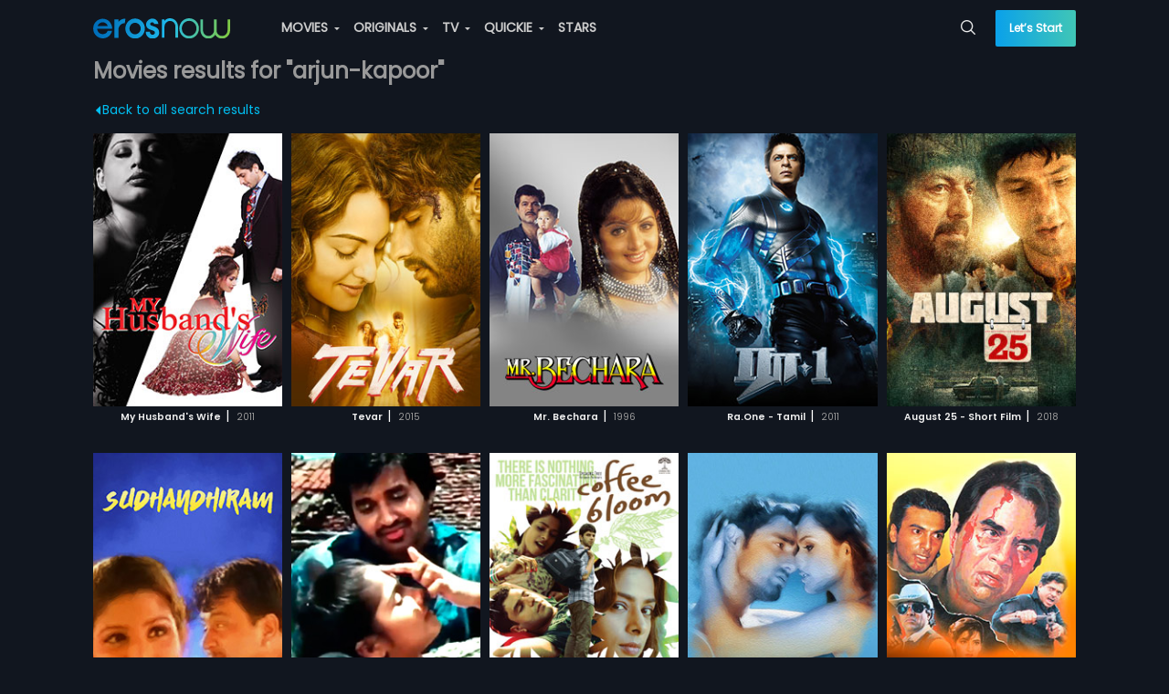

--- FILE ---
content_type: text/html; charset=utf-8
request_url: https://erosnow.com/people/movies/arjun-kapoor?page=1
body_size: 23365
content:
<!DOCTYPE html>
  <html lang="en">
  <head>
    <meta http-equiv="X-UA-Compatible" content="IE=edge" />
    <title>Search for movies, music - Hindi and Tamil | Eros Now</title>
    <link rel="shortcut icon" sizes="32x32" href="/public/new-favicon.png" />
    <meta charset="utf-8" />
    <meta name="mobile-web-app-capable" content="yes" />
    <meta name="apple-mobile-web-app-capable" content="yes" />
    <meta name="apple-mobile-web-app-status-bar-style" content="black-translucent" />
    <meta name="viewport"
      content="width=device-width, initial-scale=1, maximum-scale=1, user-scalable=0, minimum-scale=1, minimal-ui" />
    <meta name="theme-color" content="#11161f" />
    <meta name="google" content="notranslate" />
    <meta property="fb:app_id" content="240737929310302" />
    <meta data-vue-meta="ssr" property="og:url" content="https://erosnow.com/people/movies/arjun-kapoor" data-vmid="og:url"><meta data-vue-meta="ssr" name="twitter:url" content="https://erosnow.com/people/movies/arjun-kapoor" data-vmid="twitter:url"><meta data-vue-meta="ssr" charset="utf-8" data-vmid="utf-8"><meta data-vue-meta="ssr" property="og:title" content="Search for movies, music - Hindi and Tamil | Eros Now" data-vmid="og:title"><meta data-vue-meta="ssr" property="twitter:title" content="Search for movies, music - Hindi and Tamil | Eros Now" data-vmid="twitter:title"><meta data-vue-meta="ssr" name="description" content="Access India&#x27;s largest movie collection with Eros Now. Watch &amp; download HD Movies, TV Shows, Eros Now Originals &amp; Songs!" data-vmid="description"><meta data-vue-meta="ssr" itemprop="description" content="Access India&#x27;s largest movie collection with Eros Now. Watch &amp; download HD Movies, TV Shows, Eros Now Originals &amp; Songs!" data-vmid="itemprop:description"><meta data-vue-meta="ssr" property="og:description" content="Access India&#x27;s largest movie collection with Eros Now. Watch &amp; download HD Movies, TV Shows, Eros Now Originals &amp; Songs!" data-vmid="og:description"><meta data-vue-meta="ssr" name="twitter:description" content="Access India&#x27;s largest movie collection with Eros Now. Watch &amp; download HD Movies, TV Shows, Eros Now Originals &amp; Songs!" data-vmid="twitter:description"><meta data-vue-meta="ssr" itemprop="image" content="https://erosnow.com/public/images/sq-thumb-new-216_216.png" data-vmid="image"><meta data-vue-meta="ssr" property="og:image" content="https://erosnow.com/public/images/sq-thumb-new-216_216.png" data-vmid="og:image"><meta data-vue-meta="ssr" name="twitter:image:src" content="https://erosnow.com/public/images/sq-thumb-new-216_216.png" data-vmid="twitter:image:src"><meta data-vue-meta="ssr" property="og:site_name" content="ErosNow" data-vmid="og:site_name"><meta data-vue-meta="ssr" name="twitter:card" content="Summary" data-vmid="twitter:card"><meta data-vue-meta="ssr" name="twitter:domain" content="https://erosnow.com" data-vmid="twitter:domain"><meta data-vue-meta="ssr" itemprop="keywords" content="eros now, ott, movie, tv shows, originals, music,movie streaming, tv online, stream tv, streaming services india" data-vmid="keywords"><meta data-vue-meta="ssr" property="og:type" content="website" data-vmid="og:type">
    <meta name="facebook-domain-verification" content="ioomxj3j4dgahrcucwq0qxv5w4j37c" />
    <link data-vue-meta="ssr" data-vmid="canonical" rel="canonical" href="https://erosnow.com/people/movies/arjun-kapoor">
    <link type="image/png" sizes="512x512" rel="apple-touch-icon" href="/public/images/logo-512_512.png">
    <link rel="manifest" href="/manifest.json" />
    <link rel="preconnect" href="https://prodappcdn.azureedge.net" />
    <link rel="preconnect" href="https://images004-a.erosnow.com" />
    <link rel="preconnect" href="https://ssl.p.jwpcdn.com" crossorigin="anonymous" />
    <link rel="preconnect" href="https://www.googletagmanager.com" crossorigin="anonymous" />
    <link rel="preconnect" href="https://apis.google.com" crossorigin="anonymous"/>
    <link rel="preconnect" href="https://connect.facebook.net" crossorigin="anonymous"/>
    <link rel="preconnect" href="https://www.google-analytics.com" crossorigin="anonymous"/>
    <link rel="stylesheet" href="../../../../../public/logixplayerCoreSDK2.css"></link>
    <meta name="google-signin-client_id"
      content="853905270757-ftjl9b8v7dsads54gujtkms1jeilmdcg.apps.googleusercontent.com">
    <script type="text/javascript">
      var _USER_AGENT_ = {"isMobile":false,"isTablet":false,"isDesktop":false,"isBot":false,"isAppleTv":false,"browser":"Apple WebKit","version":"537.36","os":"unknown","platform":"unknown","source":"Mozilla/5.0 AppleWebKit/537.36 (KHTML, like Gecko; compatible; ClaudeBot/1.0; +claudebot@anthropic.com)"}
      var _DEV_ = false
      var isErosWebView = false
      var _SERVER_ = false
      var _SERVER_RENDERED_ = true
      if (location.hash.indexOf('#!') === 0) location.href = location.hash.replace(/#!/g, '');
    </script>
    <script type="text/javascript" async src="../../../../../public/logixplayerCoreSDK2.js"></script>
    <script defer src="https://imasdk.googleapis.com/js/sdkloader/ima3.js"></script>
    <script data-vue-meta="ssr" data-vmid="jsonld" type="application/ld+json">[{"@context":"http://schema.org","@type":"Organization","name":"Eros Now","url":"https://erosnow.com/","email":"support@erosnow.com","logo":{"@type":"ImageObject","url":"https://erosnow.com/public/images/en-new-logo@2x.png","width":432,"height":80},"image":"https://erosnow.com/public/images/logo-192_192.png","description":"Access India&#x27;s largest movie collection with Eros Now. Watch  &amp; download HD Movies, TV Shows, Eros Now Originals &amp; Songs!","sameAs":["https://www.facebook.com/erosnow","https://twitter.com/ErosNow","https://www.youtube.com/erosnow","https://www.instagram.com/erosnow/","https://play.google.com/store/apps/details?id=com.erosnow&amp;hl=en","https://apps.apple.com/in/app/eros-now/id551666302"]},{"@context":"http://schema.org","@type":"WebSite","url":"https://erosnow.com/","potentialAction":{"@type":"SearchAction","target":"https://erosnow.com/search?q={search_term_string}","query-input":"required name=search_term_string"}}]</script>
    <link rel="preload" href="/state-0d9eb195-7757-46c2-86a7-5951db768d52.js" as="script">
    <link rel="preload" href="https://enwebasset.cdnassets.erosnow.com/production/vendor.b1584c88bf46e06c36cb.js" as="script"><link rel="preload" href="https://enwebasset.cdnassets.erosnow.com/production/app.9892d091eb7e9d7a44aa.css" as="style"><link rel="preload" href="https://enwebasset.cdnassets.erosnow.com/production/app.3367a91b280dbc35766d.js" as="script"><link rel="preload" href="https://enwebasset.cdnassets.erosnow.com/production/erosnow-logo656b74dd1f76aad2e8e9083d1b11f1aa.svg" as="image"><link rel="preload" href="https://enwebasset.cdnassets.erosnow.com/production/Poppins-Regular35d26b781dc5fda684cce6ea04a41a75.ttf" as="font" type="font/ttf" crossorigin><link rel="preload" href="https://enwebasset.cdnassets.erosnow.com/production/Poppins-SemiBoldac8d04b620e54be9b0f0f4851d56e4dd.ttf" as="font" type="font/ttf" crossorigin><link rel="preload" href="https://enwebasset.cdnassets.erosnow.com/production/Poppins-Boldcdb29a5d7ccf57ff05a3fd9216d11771.ttf" as="font" type="font/ttf" crossorigin><link rel="preload" href="https://enwebasset.cdnassets.erosnow.com/production/7158959c1a93a801d5a2-erosfonticons.woff" as="font" type="font/woff" crossorigin><link rel="preload" href="https://enwebasset.cdnassets.erosnow.com/production/7158959c1a93a801d5a2-erosfonticons.woff2" as="font" type="font/woff2" crossorigin><link rel="preload" href="https://enwebasset.cdnassets.erosnow.com/production/7158959c1a93a801d5a2-erosfonticons.ttf" as="font" type="font/ttf" crossorigin><link rel="preload" href="https://enwebasset.cdnassets.erosnow.com/production/search-grid-page.ed2be21f350517f039ea.css" as="style"><link rel="preload" href="https://enwebasset.cdnassets.erosnow.com/production/search-grid-page.ce44da9ad7ccdddc14de.js" as="script"><link rel="preload" href="https://enwebasset.cdnassets.erosnow.com/production/common.b87f91d9b90e93e4b843.css" as="style"><link rel="preload" href="https://enwebasset.cdnassets.erosnow.com/production/common.cbe59ea07551fdc73508.js" as="script"><link rel="prefetch" href="https://enwebasset.cdnassets.erosnow.com/production/PlayerLogix.829efc5aa93729d63f59.css"><link rel="prefetch" href="https://enwebasset.cdnassets.erosnow.com/production/PlayerLogix.ff968e8939909e795727.js">
    <link rel="stylesheet" href="https://enwebasset.cdnassets.erosnow.com/production/app.9892d091eb7e9d7a44aa.css"><link rel="stylesheet" href="https://enwebasset.cdnassets.erosnow.com/production/search-grid-page.ed2be21f350517f039ea.css"><link rel="stylesheet" href="https://enwebasset.cdnassets.erosnow.com/production/common.b87f91d9b90e93e4b843.css"><style data-vue-ssr-id="9c6691c8:0">*{box-sizing:border-box;text-rendering:optimizeLegibility;-webkit-font-smoothing:antialiased;-moz-osx-font-smoothing:grayscale;-webkit-font-kerning:auto;font-kerning:auto}html{font-family:Poppins;-webkit-text-size-adjust:100%}body,ul{margin:0}ul{padding:0;list-style:none}@font-face{font-family:Poppins;src:url(https://enwebasset.cdnassets.erosnow.com/production/Poppins-Regular35d26b781dc5fda684cce6ea04a41a75.ttf) format("truetype");font-weight:400;font-display:swap}@font-face{font-family:Poppins-SemiBold;src:url(https://enwebasset.cdnassets.erosnow.com/production/Poppins-SemiBoldac8d04b620e54be9b0f0f4851d56e4dd.ttf) format("truetype");font-weight:700;font-display:swap}@font-face{font-family:Poppins-Bold;src:url(https://enwebasset.cdnassets.erosnow.com/production/Poppins-Boldcdb29a5d7ccf57ff05a3fd9216d11771.ttf);font-weight:900;font-display:swap}body,html{width:100%;height:100%}html{scroll-behavior:smooth}body{font-family:Poppins;font-size:14px;background-color:#11161f;color:#eee;overflow-y:scroll;font-weight:400}body.new-bg,body.new-bg-mobile{background-size:cover;background-repeat:no-repeat}body.new-bg{background-image:url(https://enwebasset.cdnassets.erosnow.com/production/new-bg33098df4cc092fe31eb9e56a3b33aa6c.png)}body.new-bg-mobile{background-image:url(https://enwebasset.cdnassets.erosnow.com/production/new-bg-mobile6d6e8f370a7817a955aaf3bbe734e95a.jpg)}a{color:#00bff2;text-decoration:none}img{border:0}.clearfix:after{content:"";display:table;clear:both}.fleft{float:left}.fright{float:right}.center{text-align:center}.bold{font-weight:700}.seperator{margin:0 5px}.ellipsis{white-space:nowrap;overflow:hidden;text-overflow:ellipsis;display:inline-block;max-width:100%}.error-msg,.info-msg{font-size:12px;text-align:left;height:12px}.info-msg{color:#fff;opacity:.5}.error-msg{color:#ff8080}.success-msg{color:#7de287}.btn{display:inline-block;margin-bottom:0;text-align:center;white-space:nowrap;vertical-align:middle;-ms-touch-action:manipulation;touch-action:manipulation;cursor:pointer;border:1px solid transparent;padding:0 15px;line-height:36px;height:36px;border-radius:4px;-webkit-user-select:none;-ms-user-select:none;user-select:none;text-transform:uppercase;outline:none;font-size:14px;font-weight:700;transition:all .2s ease-out}.btn,.btn.active{background-image:none}.btn.active{outline:0;box-shadow:inset 0 3px 5px rgba(0,0,0,.125)}.btn.disabled,.btn[disabled]{cursor:not-allowed;opacity:.65;box-shadow:none;pointer-events:none}.btn-default{color:#000;background:#ccc;font-family:Poppins}.btn-default:hover{background:#e0e0e0;transition:all .3s ease}.btn-default:active{background:#fff}.btn-primary{font-family:Poppins;color:#fff;background:#00bff2}.btn-primary:hover{background:#1ccfff;transition:all .3s ease}.btn-primary:active{background:#73e1ff}.btn-secondary{color:#fff;background:#68b131}.btn-secondary:hover{background:#7cca41;transition:all .3s ease}.btn-secondary:active{background:#abdd84}.btn-gradient{font-family:Poppins;background-image:linear-gradient(270deg,#40c6b6,#0aa1ea);width:100%;height:48px;line-height:48px;color:#fff;border:0;text-transform:none;border-radius:2px}.btn-gradient.disabled{box-shadow:none;opacity:1;color:#86888b;background-image:none;background-color:#4e4f4f}.btn-border-gradient{border-radius:100rem;color:#fff;border:1px solid transparent;background-image:linear-gradient(hsla(0,0%,100%,0),hsla(0,0%,100%,0)),linear-gradient(270deg,#40c6b6,#0aa1ea);background-origin:border-box;background-clip:content-box,border-box;box-shadow:inset 1px 1000px 1px #11161f}.btn-border-gradient:hover{box-shadow:none}.btn-border-gradient.disabled{box-shadow:none;border:1px solid #fff;opacity:.3;background:none}.btn-border-gradient.btn-active{box-shadow:none}.mobile-scroll{width:auto;height:auto;overflow:-moz-scrollbars-none;-ms-overflow-style:none;overflow-y:hidden;white-space:nowrap;-webkit-overflow-scrolling:touch}.mobile-scroll::-webkit-scrollbar{width:0}.btn-bordered{background-color:transparent}.btn-bordered.btn-default{border:2px solid #fff;color:#fff}.btn-bordered.btn-default:hover{background-color:#fff;color:#000}.btn-bordered.btn-primary{font-family:Poppins;border:2px solid #00bff2;color:#00bff2}.btn-bordered.btn-primary:hover{background-color:#00bff2;color:#fff}.btn-bordered.btn-secondary{font-family:Poppins;border:2px solid #68b131;color:#68b131}.btn-bordered.btn-secondary:hover{background-color:#68b131;color:#fff}.btn-rounded{border-radius:20px}.btn-icon{border-radius:50%;height:32px;padding:0 6px;line-height:32px;font-size:16px;width:32px}.link{color:#00bff2;cursor:pointer}.link:hover{text-decoration:underline}.animated-gradient{background-color:#1e2631}.on-eros-grid{display:grid;grid-gap:10px;grid-template-columns:repeat(auto-fit,minmax(216px,216px));grid-row-gap:20px}@keyframes Gradient{0%{background-position:0 50%}50%{background-position:100% 50%}to{background-position:0 50%}}.icon-sound{border:2px solid #fff;border-radius:50%;width:32px;height:32px;text-align:center;margin-top:2px;line-height:27px;font-size:14px}.icon-back.icon-back-down{transform:rotate(-90deg)}.icon-back.icon-back-right{transform:rotate(180deg)}.icon-back.icon-back-up{transform:rotate(270deg)}.icon-caret.icon-caret-left{transform:rotate(90deg)}.icon-caret.icon-caret-up{transform:rotate(180deg)}.icon-caret.icon-caret-right{transform:rotate(270deg)}.icon-play{font-size:24px;border-radius:50%;border:3px solid #fff;padding:14px 14px 15px 18px;color:#fff;width:60px;height:60px;position:absolute;top:50%;left:50%;transform:translate(-50%,-50%);transition:opacity .2s ease-out,background-color .2s ease-out;z-index:3;background-color:rgba(0,0,0,.25);cursor:pointer}.icon-play:hover{background-color:#00bff2}.icon-play.large{transform:scale(2)}.entity-heading{font-size:48px;font-weight:400;margin:0}@media (max-width:768px){.entity-heading{font-size:30px;margin:12px 0}}.gift-btn{padding:0 1.5em;line-height:29px;font-size:12px;height:30px;margin-top:1.2em}.capitalize{text-transform:capitalize}input[type=email],input[type=password],input[type=tel],input[type=text],select{background:#fff;border:1px solid #ccc;border-radius:3px;width:100%;padding:10px 15px;font-size:14px;color:#666;height:40px;box-sizing:border-box;margin:10px 10px 10px 0}input[type=email].input-error,input[type=password].input-error,input[type=tel].input-error,input[type=text].input-error,select.input-error{border:1px solid #ff8080}input{font-family:Poppins}.resp-content{margin:0 auto;width:100%;max-width:1506px;transition:width .5s ease;padding-left:3%;padding-right:3%}@media (min-width:1024px){.resp-content{padding-left:8%;padding-right:8%}}@media (min-width:1500px){.resp-content{padding-left:3%;padding-right:3%}}.page-heading{font-size:24px}@media (max-width:768px){.page-heading{font-size:20px}}.user-thumb{display:inline-block;width:50px;height:50px;border-radius:50%;background-image:url([data-uri]);background-size:cover;background-repeat:no-repeat;vertical-align:middle;margin-right:10px}.disabled-container{pointer-events:none;opacity:.5}.content-box{padding:32px 40px;border-radius:8px;margin-top:32px}.content-box.content-box-with-bg{background-color:#11161f}.content-rating{font-size:12px;padding:1px 5px;border:1px solid #fff;color:#fff;margin:0 10px;border-radius:4px}.step-wrap{width:100%;max-width:400px;margin:0 auto;overflow:hidden}.content-box-heading{font-size:28px;margin:0;text-align:center}.form-terms-wrap{padding:8px 0;position:absolute;bottom:15px;left:0;right:0}@media (max-height:650px){.form-terms-wrap{position:static}}.form-terms{text-align:center;font-size:12px;opacity:.5;margin:4px auto 0}.form-terms a{color:#00bff2;font-weight:900}.mobile-app .form-terms-wrap{padding:8px 3%}@media (max-height:568px){.mobile-app .form-terms-wrap{position:static}}.mobile-app .content-box{padding:0}.mobile-app .content-box-heading{font-size:18px;text-align:left;margin-bottom:30px}.tab-wrap .tab-item,.tab-wrap .tab-link{display:inline-block}.tab-wrap .tab-link{padding:10px;font-size:16px;cursor:pointer}.tab-wrap .tab-link.active{border-bottom:1px solid #00bff2}.grecaptcha-badge{visibility:hidden}body.new-bg.activation-route{background-size:auto}.app{display:-ms-flexbox;display:flex;-ms-flex-flow:column;flex-flow:column;height:100%}.offline-app{filter:grayscale(1)}.content{min-height:480px;padding-top:60px;transition:padding .15s ease-out}.content.without-shell{padding-top:0}.app-loader-wrap{position:fixed;top:0;left:0;right:0;bottom:0;display:-ms-flexbox;display:flex;z-index:1000000;-ms-flex-pack:center;justify-content:center;-ms-flex-align:center;align-items:center;background-color:rgba(0,0,0,.7)}.jwplayer video:focus{outline:none;border:none}@media (max-width:768px){.content{padding-top:50px}}</style><style data-vue-ssr-id="28b5360c:0">.header{background-color:transparent;position:fixed;z-index:999;height:60px;top:0;left:0;right:0}.header .header-content{list-style:none;position:relative;display:-ms-flexbox;display:flex}.header .header-item{display:inline-block;margin-right:12px}.header .header-item.sign-up-btn{color:#00bff2}.header .h-menu-wrap,.header .h-nav{display:inline-block}.header .account-stuff .h-nav{vertical-align:top}.header .items-to-middle{-ms-flex:1 1 auto;flex:1 1 auto}.header .items-to-left,.header .items-to-right{-ms-flex:0 0 auto;flex:0 0 auto}.header .logo{width:150px;height:auto;margin-right:44px;display:inline-block;vertical-align:middle}.header .dropdown,.header .header-link{display:inline-block;vertical-align:top;line-height:60px}.header .header-item-wrap{display:inline-block}.header .h-search-box{height:60px}.header .h-search-box .typeahead{padding:4px 0}.header .h-search-box .typeahead-dd{margin-top:0}.header .h-search-box .typeahead-input{width:0;padding:0;transition:border-color .5s ease-out;border-width:0;height:32px;font-size:12px}.header .h-search-box .typeahead-input:focus{width:100%;min-width:200px;padding:8px 28px 8px 16px;border-width:1px;z-index:110}.header .h-search-box .icon{top:21px}.header .header-link{color:#ccc;transition:color .15s ease;text-transform:uppercase;cursor:pointer;font-weight:700}.header .header-link.router-link-active,.header .header-link:hover{color:#fff}.header .header-link:last-child{margin-right:0}.header .header-link .icon-caret{font-size:3px;position:relative;top:-3px;margin:0 3px;width:6px;height:7px}.header .account-stuff{display:inline-block;vertical-align:top}.header .account-stuff .dropdown.down .dropdown-content{left:-106px}.header .account-stuff .dropdown.down .dropdown-content:before{left:85%}.header .account-stuff .account-thumb{font-size:12px;width:30px;height:30px;border-radius:50%;margin-right:4px}.header .account-stuff .header-link{text-transform:capitalize}.header .header-bg{width:100%;height:100%;position:absolute;top:0;background-color:#0d1118;z-index:-1}.header .lets-start-btn{font-size:12px;height:40px;line-height:40px;border-radius:2px;text-transform:none;font-family:Poppins}.header .skip-btn{margin-top:10px;line-height:32px;width:90px;font-weight:700}.header .back-btn-wrap{position:absolute;left:0;padding-left:3%}.header .back-btn{font-size:18px;position:relative;top:-2px}.header .top-heading{display:inline-block;font-size:20px;margin-left:24px;font-weight:700}.fade-header-enter-active{transition:all .9s}.fade-header-leave-active{transition:all 1.2s}.fade-header-enter,.fade-header-leave-to{opacity:0}@media (max-width:900px){.header .account-stuff{display:none}.header .h-search-box{position:absolute;right:0}}@media (max-width:768px){.header{height:50px}.header .items-to-middle{text-align:center}.header .h-menu-wrap{display:none}.header .logo{width:111px;height:16px;margin-right:0}.header .dropdown,.header .header-item-wrap,.header .header-link{line-height:50px}.header .h-search-box{height:50px}.header .h-search-box .typeahead{padding:0}.header .h-search-box .typeahead-input:focus{min-width:92vw;padding-right:4px}.header .h-search-box .icon{top:1px;right:0;padding:16px 12px}.header .skip-btn.btn-default{margin-top:0;border:0;padding-left:12px;padding-right:0;width:auto;margin-right:0;font-size:16px;line-height:36px}.header .skip-btn.btn-default:active,.header .skip-btn.btn-default:hover{background:transparent;color:#fff}.header.with-activation-flow .logo-wrap{margin-right:0}.header.with-activation-flow .items-to-left{display:none}.header.with-activation-flow .items-to-middle{text-align:left}}@media (max-width:520px){.header .logo-wrap{margin-right:28px}.header .h-search-box .typeahead-input:focus{min-width:92vw;padding-right:4px}.header .h-search-box.focused{left:0;margin-left:12px;margin-right:12px}.header.with-skip .logo-wrap{margin-right:0}}@media (max-width:480px){.header .back-btn{width:24px;height:24px;font-size:16px}}</style><style data-vue-ssr-id="4663e11a:0">.side-nav{display:none;text-align:left;padding-right:12px}.side-nav .icon-reorder-option{font-size:20px;color:#eee;cursor:pointer}.side-nav .sn-overlay{position:fixed;visibility:hidden;height:100%;width:100%;top:0;left:0;background:rgba(0,0,0,.5);transition:all .2s ease-out;z-index:8}.side-nav .side-nav-content{position:fixed;width:260px;background-color:#11161f;top:0;bottom:0;left:0;list-style:none;z-index:10;box-shadow:0 0 7px 0 rgba(0,0,0,.25);transform:translate3d(-260px,0,0);transition:transform .2s ease-out;overflow:auto}.side-nav .sn-profile-wrapper{position:relative;padding:20px;border-bottom:1px solid #1e2631;background-color:#151b26}.side-nav .sn-profile-wrapper .icon-back{position:absolute;right:5px;top:50%;margin-top:-8px;font-size:16px}.side-nav .user-thumb{margin-right:15px}.side-nav .sn-profile-sub-heading{display:inline-block;font-size:18px;width:150px;white-space:nowrap;overflow:hidden;text-overflow:ellipsis;vertical-align:middle}.side-nav .sign-up-btn,.side-nav .upgrade-btn{width:100%;font-size:14px;height:40px;line-height:40px}.side-nav .upgrade-btn{color:#fff;border-radius:2px}.side-nav .sn-signup-upgrade-wrapper{padding:12px;border-top:1px solid #1e2631}.side-nav .sn-signup-upgrade-wrapper .btn{margin-bottom:20px}.side-nav.show-side-nav .side-nav-content{transform:translateZ(0)}.side-nav.show-side-nav .sn-overlay{visibility:visible}@media (max-width:768px){.side-nav{display:block}body.side-nav-open{overflow:hidden}}</style><style data-vue-ssr-id="3e551dfe:0">.v-collapse-content{max-height:0;transition:max-height .3s ease-out;overflow:hidden;padding:0}.v-collapse-content-end{transition:max-height .3s ease-in;max-height:500px;margin-left:15px}</style><style data-vue-ssr-id="70c023b9:0">.side-nav-content .sn-collapse-content{background-color:#000;overflow:scroll}.side-nav-content .sn-menu-icon{margin-right:5px}.side-nav-content .menu-toggle-btn{font-size:24px;line-height:48px;padding:0 16px;position:absolute;right:0}.side-nav-content .sn-item{line-height:32px;position:relative}.side-nav-content .sn-link{padding:0 12px;display:inline-block;width:100%;color:#eee;text-align:left;line-height:48px;font-weight:700;font-size:16px}.side-nav-content .router-link-exact-active{color:#ccc;color:#00bff2}.side-nav-content .sn-title{font-size:14px;margin-left:10px}.side-nav-content .new-label{background:#ce0000;position:relative;padding:0 5px;border-radius:2px;text-transform:uppercase;color:#fff;font-size:9px;display:inline-block;margin:0 auto;line-height:15px;top:-3px;font-weight:400;right:-4px}.side-nav-content .sn-menu-heading{background-color:#2d3f5c;padding:0 12px;font-weight:700}</style><style data-vue-ssr-id="6d6508ac:0">.header-menu .menu-link{padding:0 25px;color:#666;width:100%;display:inline-block;line-height:20px}.header-menu .menu-link.router-link-exact-active{color:#000;font-weight:700}.header-menu .sub-menu-child .dropdown-header .menu-link:hover{color:#000}.header-menu .menu-item.dd-item{list-style:none;padding:0}.header-menu .menu-item.dd-item:hover>.menu-link{color:#000}.header-menu .menu-group{list-style:none;position:relative}.header-menu .menu-heading{font-size:16px;font-weight:700;line-height:34px;height:34px;margin-top:8px;cursor:default}.header-menu .new-label{background:#ce0000;position:absolute;padding:0 5px;border-radius:2px;text-transform:uppercase;color:#fff;font-size:9px;display:inline-block;margin:0 auto;line-height:15px;top:6px;font-weight:400;right:-10px}.header-menu .dropdown.down .dropdown-header{width:100%}.header-menu .dropdown.down .dropdown-content{width:216px;left:-96px}.header-menu .dropdown.down .dropdown-content:before{border-width:10px;top:-20px}.header-menu .sub-menu-child.down .dropdown-content{max-width:115px;top:0;right:-115px;left:auto}.header-menu .sub-menu-child.dropdown{line-height:30px;width:100%}.header-menu .sub-menu-child.dropdown :before{display:none}.header-menu .menu-group-wrap{list-style:none}.header-menu .live-channel-wrap{display:inline-block;padding:0 20px}.header-menu .live-channel-wrap .see-all-link{position:absolute;top:0;right:15px}.header-menu .hm-dd-content{overflow:auto;max-height:85vh}</style><style data-vue-ssr-id="98f7b1b2:0">.dropdown{position:relative;-webkit-user-select:none;-ms-user-select:none;user-select:none}.dropdown .dropdown-header{display:inline-block;cursor:pointer}.dropdown .dropdown-content{position:absolute;top:100%;left:0;z-index:1000;text-align:left;list-style:none;background-color:#fff;background-clip:padding-box;border-radius:3px;transform:scale(0);border:1px solid #eee}.dropdown .dropdown-content:before{content:"";width:0;height:0;border:6px solid transparent;position:absolute;left:50%;margin-left:-3px;top:-6px}.dropdown .dd-item{list-style:none;line-height:30px;padding:0 15px;cursor:pointer;color:#999}.dropdown .dd-item.selected{font-weight:700}.dropdown .dd-seperator{border-bottom:1px solid #ccc;height:1px;margin-top:5px}.dropdown.left .dropdown-content:before{border-left:6px solid #fff;left:103%;top:15px}.dropdown.right .dropdown-content:before{border-right:6px solid #fff;left:-8%;top:5px}.dropdown.down .dropdown-content:before{border-bottom:6px solid #fff;left:45%;top:-15px}.dropdown.up .dropdown-content:before{border-top:6px solid #fff;left:calc(50% - 3px);top:100%}.dropdown.open>.dropdown-content{transform:scale(1)}.dropdown.open>.dd-menu-heading{font-weight:700}</style><style data-vue-ssr-id="7974c71e:0">.typeahead{position:relative;line-height:32px}.typeahead .typeahead-input{width:100%;padding:8px 30px 8px 16px;border:1px solid transparent;border-radius:2px;background-color:transparent;color:#fff;font-family:Poppins}.typeahead .typeahead-input::-webkit-input-placeholder{color:#ccc}.typeahead .typeahead-input:focus{outline:0;border:1px solid #ccc;background-color:#11161f}.typeahead .icon-spin{animation:spin .8s linear infinite}.typeahead .icon{color:#eee;position:absolute;top:8px;right:10px;font-size:16px;cursor:pointer}.typeahead .icon-close{font-size:14px}.typeahead .typeahead-dd{position:absolute;padding:0;margin-top:8px;min-width:100%;background-color:#0d1118;list-style:none;border-radius:2px;box-shadow:0 0 10px rgba(0,0,0,.25);z-index:1000}.typeahead .typeahead-dd-item{padding:2px 15px;border-bottom:1px solid #1e2631;cursor:pointer}.typeahead li:first-child{border-top-left-radius:2px;border-top-right-radius:2px}.typeahead li:last-child{border-bottom-left-radius:2px;border-bottom-right-radius:2px;border-bottom:0}.typeahead .typeahead-dd-item-content{display:block;font-weight:700;color:#fff}.typeahead .active{background-image:linear-gradient(270deg,#40c6b6,#0aa1ea)}.typeahead .active .typeahead-dd-item-content{color:#fff}@keyframes spin{0%{transform:rotate(0deg)}to{transform:rotate(1turn)}}</style><style data-vue-ssr-id="208efcef:0">.search-grid-page .page-heading{color:#999;font-size:24px}.search-grid-page .back-link{padding:15px 0;float:left}.search-grid-page .back-link-icon{font-size:5px;top:-3px;position:relative}</style><style data-vue-ssr-id="c1d1a180:0">.grid-playlist-wrap .grid-playlist{display:grid;grid-gap:10px;grid-row-gap:20px;grid-column-gap:10px}@media (max-width:320px){.grid-playlist-wrap .grid-playlist{grid-template-columns:repeat(auto-fill,minmax(140px,1fr))}}@media (min-width:321px){.grid-playlist-wrap .grid-playlist{grid-template-columns:repeat(auto-fill,minmax(145px,1fr))}}@media (min-width:768px){.grid-playlist-wrap .grid-playlist{grid-template-columns:repeat(auto-fill,minmax(170px,1fr))}}@media (min-width:1024px){.grid-playlist-wrap .grid-playlist{grid-template-columns:repeat(auto-fill,minmax(185px,1fr))}}.grid-playlist-wrap .grid-playlist .l-img{object-fit:cover;vertical-align:middle}@media (min-width:1024px){.grid-playlist-wrap.mbox-grid-playlist .grid-playlist{grid-template-columns:repeat(auto-fill,minmax(200px,1fr))}}.grid-playlist-wrap .pl-heading{font-size:20px;font-weight:500;margin:24px 0;text-transform:uppercase}.grid-playlist-wrap .g-box-content-wrap,.grid-playlist-wrap .h-box .h-box-content-wrap,.grid-playlist-wrap .m-box,.grid-playlist-wrap .ma-box-content-wrap{margin-right:0;margin-bottom:10px}.grid-playlist-wrap .e-box .e-box-content-wrap,.grid-playlist-wrap .e-box .e-box-img,.grid-playlist-wrap .e-box .g-box-content-wrap,.grid-playlist-wrap .e-box .g-box-img,.grid-playlist-wrap .e-box .h-box-content-wrap,.grid-playlist-wrap .e-box .h-box-img,.grid-playlist-wrap .e-box .ma-box-content-wrap,.grid-playlist-wrap .e-box .ma-box-img,.grid-playlist-wrap .g-box .e-box-content-wrap,.grid-playlist-wrap .g-box .e-box-img,.grid-playlist-wrap .g-box .g-box-content-wrap,.grid-playlist-wrap .g-box .g-box-img,.grid-playlist-wrap .g-box .h-box-content-wrap,.grid-playlist-wrap .g-box .h-box-img,.grid-playlist-wrap .g-box .ma-box-content-wrap,.grid-playlist-wrap .g-box .ma-box-img,.grid-playlist-wrap .h-box .e-box-content-wrap,.grid-playlist-wrap .h-box .e-box-img,.grid-playlist-wrap .h-box .g-box-content-wrap,.grid-playlist-wrap .h-box .g-box-img,.grid-playlist-wrap .h-box .h-box-content-wrap,.grid-playlist-wrap .h-box .h-box-img,.grid-playlist-wrap .h-box .ma-box-content-wrap,.grid-playlist-wrap .h-box .ma-box-img,.grid-playlist-wrap .ma-box .e-box-content-wrap,.grid-playlist-wrap .ma-box .e-box-img,.grid-playlist-wrap .ma-box .g-box-content-wrap,.grid-playlist-wrap .ma-box .g-box-img,.grid-playlist-wrap .ma-box .h-box-content-wrap,.grid-playlist-wrap .ma-box .h-box-img,.grid-playlist-wrap .ma-box .ma-box-content-wrap,.grid-playlist-wrap .ma-box .ma-box-img{width:100%;height:auto;min-height:80px}.grid-playlist-wrap .e-box .l-img,.grid-playlist-wrap .e-box .l-img-wrap,.grid-playlist-wrap .g-box .l-img,.grid-playlist-wrap .g-box .l-img-wrap,.grid-playlist-wrap .h-box .l-img,.grid-playlist-wrap .h-box .l-img-wrap,.grid-playlist-wrap .ma-box .l-img,.grid-playlist-wrap .ma-box .l-img-wrap{object-fit:cover;vertical-align:middle}.grid-playlist-wrap .m-box .m-box-content{display:-ms-flexbox;display:flex;-ms-flex-flow:column;flex-flow:column;-ms-flex-pack:justify;justify-content:space-between;height:100%;width:100%}.grid-playlist-wrap .m-box .m-box-heading-wrap{width:100%}.grid-playlist-wrap .m-box .l-img,.grid-playlist-wrap .m-box .l-img-wrap{width:100%;height:100%;min-height:80px;vertical-align:middle}.grid-playlist-wrap .ma-box .ma-box-content{display:-ms-flexbox;display:flex;-ms-flex-flow:column;flex-flow:column;-ms-flex-pack:justify;justify-content:space-between;height:100%;width:100%}.grid-playlist-wrap .ma-box .ma-box-heading-wrap{width:100%;height:unset;padding:5px 0}.grid-playlist-wrap .ma-box .l-img,.grid-playlist-wrap .ma-box .l-img-wrap{width:100%;height:auto;min-height:80px;vertical-align:middle}.grid-playlist-wrap .ma-box .ma-box-sub-heading{margin:0}.grid-playlist-wrap .ma-box.rounded .lazy-img-wrap{width:-webkit-fit-content;width:-moz-fit-content;width:fit-content;margin:0 auto}@media (max-width:320px){.grid-playlist-wrap .ma-box.rounded .l-img,.grid-playlist-wrap .ma-box.rounded .l-img-wrap{width:140px;height:140px;min-height:140px}}@media (min-width:321px){.grid-playlist-wrap .ma-box.rounded .l-img,.grid-playlist-wrap .ma-box.rounded .l-img-wrap{width:145px;height:145px;min-height:145px}}@media (min-width:768px){.grid-playlist-wrap .ma-box.rounded .l-img,.grid-playlist-wrap .ma-box.rounded .l-img-wrap{width:170px;height:170px;min-height:170px}}@media (min-width:1024px){.grid-playlist-wrap .ma-box.rounded .l-img,.grid-playlist-wrap .ma-box.rounded .l-img-wrap{width:185px;height:185px;min-height:185px}}.grid-playlist-wrap .ma-box.rounded-sq .l-img,.grid-playlist-wrap .ma-box.rounded-sq .l-img-wrap{min-height:145px;vertical-align:middle}</style><style data-vue-ssr-id="9b9ba78c:0">.m-box{position:relative;display:inline-block;text-align:center;color:#999;overflow:hidden;margin-right:22px}.m-box .m-box-content{width:216px;display:inline-block;color:#fff}.m-box .m-box-heading{font-family:Poppins-SemiBold;font-size:10.5px;font-weight:700;color:#eee}.m-box .m-box-sub-heading{font-size:10px;color:#999}.m-box .thumb-wrap{height:100%}.m-box .m-box-img{height:312px;width:216px}.m-box .hidden-content{padding:14px 10px;position:absolute;top:0;right:0;left:0;bottom:0;background-color:#eee;transform:translate3d(-101%,0,0);transition:transform .4s ease-out}.m-box .hidden-content .btn{width:100%;margin-top:10px;font-size:12px}.m-box .hidden-content .btn-bordered{border-width:1px}.m-box:hover .hidden-content{transform:translateZ(0)}.m-box .action-btn-wrap{position:absolute;bottom:14px;left:10px;right:10px}.m-box .play-button-wrap,.m-box .watchlist-button-wrap{width:100%}.m-box .m-box-details-wrap{text-align:left}.m-box .m-box-title{color:#00bff2;margin:0;font-size:15px}.m-box .m-box-desc{font-size:11px;height:50px;overflow:hidden;position:relative;margin-bottom:10px;color:#666}.m-box .read-more{position:absolute;bottom:0;right:0;color:#00bff2;background-color:#eee}.m-box .read-more:before{display:inline-block;content:"..."}.m-box .m-box-sub-title{font-size:13px;margin-bottom:5px;color:#666}.m-box .m-box-label,.m-box .m-box-value{font-size:11px}.m-box .m-box-label{font-weight:700;color:#666}.m-box .m-box-value{margin-left:5px}.m-box .people-list-wrap{display:inline}.m-box .actors-wrap,.m-box .directors-wrap,.m-box .subtitles-wrap{margin-bottom:5px}.m-box .l-img{object-fit:cover}.mobile-app .m-box .hidden-content,.tablet-app .m-box .hidden-content{display:none}@media (max-width:768px){.m-box{margin-right:12px}.m-box .m-box-content,.m-box .m-box-img{height:216px;width:150px}.m-box .hidden-content{display:none}}</style><style data-vue-ssr-id="5da95435:0">.l-img-wrap{width:100%;height:100%}.l-img-wrap .l-img,.l-img-wrap .l-img-bg{display:inline-block;width:100%;height:100%}.l-img-wrap .l-img-bg{background-repeat:no-repeat;background-size:cover;background-position:50%}.l-img-wrap .img-placeholder{width:100%;height:100%}.l-img-wrap .l-img-one-fourth{width:50%;height:50%;min-width:5px;min-height:5px;background-size:cover;vertical-align:middle}</style><style data-vue-ssr-id="6603266b:0">.people-list-wrap .people-list-item{font-size:18px;display:inline-block}</style><style data-vue-ssr-id="1b4d83ed:0">.watchlist-button-wrap{vertical-align:middle;display:inline-block}.watchlist-button-wrap .icon{font-size:30px;cursor:pointer}.watchlist-button-wrap.disabled{pointer-events:none;opacity:.5}.watchlist-button-wrap.in-watchlist .icon,.watchlist-button-wrap.in-watchlist .icon:hover{color:#00bff2}</style><style data-vue-ssr-id="c5af82c4:0">.pagination{list-style:none;padding:15px 0}.pagination .page-item{display:inline-block;margin:0 6px;cursor:pointer}.pagination .page-item a{outline:none}.pagination .page-item:first-child{margin-left:0}.pagination .page-item:last-child{margin-right:0}.pagination .page-item.active,.pagination .page-item.disabled{cursor:auto}.pagination .page-item.active a,.pagination .page-item.disabled a{pointer-events:none;color:#666}</style><style data-vue-ssr-id="6596bc28:0">.footer{color:#666;font-size:12px;padding:30px 0}.footer .footer-item{margin-bottom:30px}.footer .copyright-wrap{margin-bottom:50px}.footer .footer-features,.footer .footer-features-seperator{font-size:16px}.footer .footer-features-seperator{margin:0 20px}.footer .footer-playlist-links-wrap{width:216px;margin-right:25px;display:inline-block;text-align:left;vertical-align:top}.footer .footer-playlist{list-style:none}.footer .footer-heading,.footer .footer-playlist-link{padding:5px 0;display:inline-block}.footer .footer-playlist-link:hover,.footer .sp-link:hover{text-decoration:underline}.footer .social-connect-links-wrap{margin:30px 0}.footer .copyright{margin-right:80px}.footer .connect-text,.footer .sc-link{color:#999}.footer .sp-link{margin-right:20px}.footer .sp-link:hover{text-decoration:underline}.footer .app-links-text{font-size:16px;display:inline-block}.footer .app-link{display:inline-block;width:130px;height:42px;vertical-align:middle;margin-left:15px}.footer .app-link-image{background-repeat:no-repeat;background-size:cover}.footer .app-link-image.app-link-ios-image .l-img-bg{background-position:0}.footer .app-link-image.app-link-android-image .l-img-bg{background-position:-130px 0}.write-to-connect{position:relative;top:-4px;font-size:16px;color:#999}.sc-fb img{top:8.8px;margin-right:-4px;margin-left:4px}.sc-fb img,.sc-tw img{position:relative;width:31px;height:31px;filter:brightness(.3) invert(1)}.sc-tw img{top:10px;margin-right:-3px}.sc-yt img{top:12.7px;width:34px;height:36px}.sc-ins img,.sc-yt img{position:relative;margin-right:-3px;filter:brightness(.3) invert(1)}.sc-ins img{top:7.2px;width:31px;height:25px}@media (max-width:1024px){.footer .footer-playlist-links-wrap{width:170px;margin-right:15px}}@media (max-width:768px){.footer{margin-bottom:60px}.footer .app-links-text,.footer .copyright{margin-right:0;display:block}.footer .footer-features-wrap,.footer .social-connect-links-wrap{display:none}.footer .app-links-text,.footer .app-links-wrap,.footer .copyright{margin-bottom:15px}.footer .app-link-ios{margin-left:0}}@media (max-width:767px){.footer .footer-playlist-wrap{margin-top:20px;margin-bottom:15px}.footer .footer-playlist-wrap .footer-heading,.footer .footer-playlist-wrap .trendingmovies,.footer .footer-playlist-wrap .trendingmusic{display:none}.footer .footer-playlist-wrap .footer-playlist-links-wrap{width:auto;margin:0;text-align:center}.footer .footer-playlist-wrap .footer-playlist,.footer .footer-playlist-wrap .footer-playlist-item{display:inline-block}.footer .footer-playlist-wrap .footer-playlist-item{margin-right:12px}}@media (max-width:320px){.footer .footer-playlist-item{margin-right:8px}}</style>
    <script>
      (function(s,t,a,n){s[t]||(s[t]=a,n=s[a]=function(){n.q.push(arguments)},
      n.q=[],n.v=2,n.l=1*new Date)})(window,"InstanaEumObject","ineum");
      ineum('reportingUrl', 'https://eum-green-saas.instana.io');
      ineum('key', 'TTNbN1EYTPaXxB2wNn7FTA');
      ineum('trackSessions');
    </script>
    <script defer crossorigin="anonymous" src="https://eum.instana.io/eum.min.js"></script>
  </head>
  
  <body class="search-grid-page" data-vue-meta="%7B%22class%22:%7B%22ssr%22:%22search-grid-page%22%7D%7D">
  <!-- Google Tag Manager (noscript) -->
  <noscript><iframe src="https://www.googletagmanager.com/ns.html?id=GTM-PWXGBMC" height="0" width="0" style="display:none;visibility:hidden"></iframe></noscript>
  <!-- End Google Tag Manager (noscript) -->
    <div id="app" data-server-rendered="true" class="app"><header class="header"><!----><ul class="resp-content header-content"><li class="header-item-wrap items-to-left"><div class="side-nav h-side-nav"><span class="icon icon-reorder-option"></span><div class="sn-overlay"></div><ul class="side-nav-content"><li class="sn-item"><div class="sn-profile-wrapper"><div class="user-thumb"></div><div class="sn-profile-sub-heading">
                    LOG IN
                </div><span class="icon icon-back-right icon-back-right"></span></div></li><li class="sn-menu-wrap"><ul class="sn-menu-content"><div class="v-collapse-group"><div class="vc-collapse"><li class="sn-item"><a href="/" class="sn-link router-link-active"><i class="icon sn-menu-icon icon-home"></i>
            Home
        </a></li></div><div class="vc-collapse"><li class="sn-item"><a href="/movies" class="sn-link"><i class="icon sn-menu-icon icon-movie"></i>
            MOVIES
            <span class="menu-toggle-btn">+</span><!----></a><ul class="sn-collapse-content"><li class="sn-item"><a href="/movies/genres" class="sn-link">Genres</a></li><li class="sn-item"><a href="/movies/mostpopular" class="sn-link">Most Popular</a></li><li class="sn-item"><a href="/movies/languages" class="sn-link">Languages</a></li></ul></li></div><div class="vc-collapse"><li class="sn-item"><a href="/originals" class="sn-link"><i class="icon sn-menu-icon icon-en"></i>
            ORIGINALS
            <span class="menu-toggle-btn">+</span><!----></a><ul class="sn-collapse-content"></ul></li></div><div class="vc-collapse"><li class="sn-item"><a href="/tv" class="sn-link"><i class="icon sn-menu-icon icon-tv"></i>
            TV
            <span class="menu-toggle-btn">+</span><!----></a><ul class="sn-collapse-content"></ul></li></div><div class="vc-collapse"><!----></div><div class="vc-collapse"><li class="sn-item"><a href="/quickie" class="sn-link"><i class="icon sn-menu-icon icon-flash"></i>
            QUICKIE
            <span class="menu-toggle-btn">+</span><!----></a><ul class="sn-collapse-content"></ul></li></div><div class="vc-collapse"><li class="sn-item"><a href="/stars" class="sn-link"><i class="icon sn-menu-icon icon-star"></i>
            STARS
        </a></li></div><!----></div></ul></li><li class="sn-item"><div class="sn-signup-upgrade-wrapper"><!----><a href="/purchase?screen=PeopleEntityTypeSearchPage&amp;src=en" class="btn btn-primary btn-gradient sign-up-btn">SUBSCRIBE NOW</a><!----></div></li></ul></div></li><li class="header-item-wrap items-to-middle"><ul class="h-nav"><li class="header-item logo-wrap"><a href="/" class="header-link"><img src="https://enwebasset.cdnassets.erosnow.com/production/erosnow-logo656b74dd1f76aad2e8e9083d1b11f1aa.svg" alt="ErosNow" class="logo"></a></li><li class="h-menu-wrap"><ul><li class="header-menu header-item"><div class="dropdown down open-on-hover"><div class="dropdown-header"><a href="/movies" class="header-link">
                MOVIES
                <i class="icon icon-caret"></i><!----></a></div><div class="dropdown-content"><ul class="hm-dd-content"><li class="menu-item dd-item"><a href="/movies/genres" class="menu-link">Genres</a></li><li class="menu-item dd-item"><a href="/movies/mostpopular" class="menu-link">Most Popular</a></li><li class="menu-item dd-item"><a href="/movies/languages" class="menu-link">Languages</a></li></ul></div></div></li><li class="header-menu header-item"><div class="dropdown down open-on-hover"><div class="dropdown-header"><a href="/originals" class="header-link">
                ORIGINALS
                <i class="icon icon-caret"></i><!----></a></div><div class="dropdown-content"><ul class="hm-dd-content"></ul></div></div></li><li class="header-menu header-item"><div class="dropdown down open-on-hover"><div class="dropdown-header"><a href="/tv" class="header-link">
                TV
                <i class="icon icon-caret"></i><!----></a></div><div class="dropdown-content"><ul class="hm-dd-content"></ul></div></div></li><!----><li class="header-menu header-item"><div class="dropdown down open-on-hover"><div class="dropdown-header"><a href="/quickie" class="header-link">
                QUICKIE
                <i class="icon icon-caret"></i><!----></a></div><div class="dropdown-content"><ul class="hm-dd-content"></ul></div></div></li><li class="header-menu header-item"><a href="/stars" class="header-link">STARS</a></li></ul></li></ul></li><li class="header-item-wrap items-to-right"><div class="search-box h-search-box header-item"><div class="typeahead"><i class="icon icon-search" style="display:;"></i><i class="icon icon-close" style="display:none;"></i><input type="text" placeholder="Search movies, stars." autocomplete="off" value="" class="typeahead-input"><ul class="typeahead-dd" style="display:none;"></ul></div></div><!----><div class="account-stuff"><span class="header-link header-item"><button class="btn btn-gradient lets-start-btn">
                        Let’s Start
                    </button></span></div></li></ul></header><section class="container"><div class="content"><div class="search-grid-page-view view"><h3 class="page-heading resp-content">Movies results for &quot;arjun-kapoor&quot;</h3><div class="resp-content clearfix"><a href="/people/arjun-kapoor" class="back-link"><i class="icon icon-caret icon-caret-left back-link-icon"></i>Back to all search results
        </a></div><div class="grid-playlist-wrap resp-content mbox-grid-playlist"><!----><div class="grid-playlist"><!----><div to="/movie/watch/1023564/my-husbands-wife" class="m-box"><a href="/movie/watch/1023564/my-husbands-wife" class="m-box-content"><div class="thumb-wrap"><div class="l-img-wrap m-box-img animated-gradient"><div class="img-placeholder"></div></div></div><div class="m-box-heading-wrap ellipsis"><span class="m-box-heading">My Husband's Wife</span><span class="seperator">|</span><span class="m-box-sub-heading">
                2011
            </span></div></a><div class="hidden-content"><div class="m-box-details-wrap"><a href="/movie/watch/1023564/my-husbands-wife"><h4 class="m-box-title ellipsis">
                    My Husband's Wife
                </h4><div class="m-box-sub-title">
                    2011 | 126 min
                </div><div class="m-box-desc">
                    My Husband's Wife is a film about an Indian Sikh family settled abroad after the grandfather Kartar Singh (Prem Chopra) migrated there forty years ago. He started his career as taxi driver and when his son grew up, his business flourished with revenue running into millions. However, he remained attached to his country India. His culture, sentiments and emotions made him get his son married to a Punjabi girl (Rati Agnihotri), who gave birth to a beautiful son Pawan, but unfortunately, Kartar Singh's son dies young. Kartar Singh gives the best of education and amenities to his grandson, but Pawan turns out to be a Playboy even though he respects his grandfather as well as his mother. The culture of the west hypnotizes Pawan. Seeing the circumstances, Kartar Singh decides to get his grandson married to an Indian Punjabi girl (Rakhi Vohra), thinking that a girl from India will show him the path to living life as an Indian. The grandson starts handling the family business with sincerity and does well. But his wife from Punjab shakes him up in terms of his preference for western culture. He goes back to his earlier girlfriend (Alisa Khan) and starts drinking heavily. The emotional drama between the grandfather, mother and wife starts from here and culminated in an emotional saga between the hearts of two women torn for a single man.
                    <span class="read-more">more»</span></div></a><div class="directors-wrap"><span class="m-box-label">Director:</span><span class="m-box-value"><div class="people-list-wrap"><a href="/people/vinod-chhabra">
            vinod chhabra
        </a><!----></div></span></div><div class="actors-wrap"><span class="m-box-label">Starring:</span><span class="m-box-value"><div class="people-list-wrap"><a href="/people/pavan">
            Pavan, 
        </a><a href="/people/rakhi">
            Rakhi
        </a><span>...</span></div></span></div><a href="/movie/watch/1023564/my-husbands-wife" class="subtitles-wrap"><span class="m-box-label">Subtitles:</span><span class="m-box-value">English, Arabic</span></a></div><div class="action-btn-wrap"><span asset-type="MOVIE" class="watchlist-button-wrap"><button class="btn btn-primary btn-bordered addto-watchlist">
                    Add to Watchlist
                </button></span><span class="play-button-wrap"><a href="/movie/watch/1023564/my-husbands-wife" class="btn btn-primary">Watch Movie
                </a></span></div></div></div><div to="/movie/watch/1007993/tevar" class="m-box"><a href="/movie/watch/1007993/tevar" class="m-box-content"><div class="thumb-wrap"><div class="l-img-wrap m-box-img animated-gradient"><div class="img-placeholder"></div></div></div><div class="m-box-heading-wrap ellipsis"><span class="m-box-heading">Tevar</span><span class="seperator">|</span><span class="m-box-sub-heading">
                2015
            </span></div></a><div class="hidden-content"><div class="m-box-details-wrap"><a href="/movie/watch/1007993/tevar"><h4 class="m-box-title ellipsis">
                    Tevar
                </h4><div class="m-box-sub-title">
                    2015 | 150 min
                </div><div class="m-box-desc">
                    A local kabaddi champion from Agra, Pintu Shukla, who never backs down from a challenge finds himself in the middle of a lethal unrequited love. On one hand is a local Bahubali from Mathura, Gajender Singh, who has a penchant for sharp knives and instant death. On the other hand is a pretty girl, Radhika Mishra, who hails from the same city and, just wants to escape from Gajender's domain. As an adrenaline pumped cat and mouse game goes in top gear, no party is ready to compromise. A new definition of love is about to be written and it will be written in bold letters.
                    <span class="read-more">more»</span></div></a><div class="directors-wrap"><span class="m-box-label">Director:</span><span class="m-box-value"><div class="people-list-wrap"><a href="/people/amit-ravindernath-sharma">
            Amit Ravindernath Sharma
        </a><!----></div></span></div><div class="actors-wrap"><span class="m-box-label">Starring:</span><span class="m-box-value"><div class="people-list-wrap"><a href="/people/arjun-kapoor">
            Arjun Kapoor, 
        </a><a href="/people/sonakshi-sinha">
            Sonakshi Sinha
        </a><span>...</span></div></span></div><a href="/movie/watch/1007993/tevar" class="subtitles-wrap"><span class="m-box-label">Subtitles:</span><span class="m-box-value">English, Arabic, Chinese</span></a></div><div class="action-btn-wrap"><span asset-type="MOVIE" class="watchlist-button-wrap"><button class="btn btn-primary btn-bordered addto-watchlist">
                    Add to Watchlist
                </button></span><span class="play-button-wrap"><a href="/movie/watch/1007993/tevar" class="btn btn-primary">Watch Movie
                </a></span></div></div></div><div to="/movie/watch/1004566/ra.one-tamil" class="m-box"><a href="/movie/watch/1004566/ra.one-tamil" class="m-box-content"><div class="thumb-wrap"><div class="l-img-wrap m-box-img animated-gradient"><div class="img-placeholder"></div></div></div><div class="m-box-heading-wrap ellipsis"><span class="m-box-heading">Ra.One - Tamil</span><span class="seperator">|</span><span class="m-box-sub-heading">
                2011
            </span></div></a><div class="hidden-content"><div class="m-box-details-wrap"><a href="/movie/watch/1004566/ra.one-tamil"><h4 class="m-box-title ellipsis">
                    Ra.One - Tamil
                </h4><div class="m-box-sub-title">
                    2011 | 155 min
                </div><div class="m-box-desc">
                    After facing criticism from his son and boss, Shekhar, a gaming programmer, creates an indestructible virtual character called Ra.One. Soon, fiction turns to reality when Ra.One enters the real world and kills Shekhar.
                    <span class="read-more">more»</span></div></a><div class="directors-wrap"><span class="m-box-label">Director:</span><span class="m-box-value"><div class="people-list-wrap"><a href="/people/anubhav-sinha">
            Anubhav Sinha
        </a><!----></div></span></div><div class="actors-wrap"><span class="m-box-label">Starring:</span><span class="m-box-value"><div class="people-list-wrap"><a href="/people/shah-rukh-khan">
            Shah Rukh Khan, 
        </a><a href="/people/arjun-rampal">
            Arjun Rampal
        </a><span>...</span></div></span></div><a href="/movie/watch/1004566/ra.one-tamil" class="subtitles-wrap"><span class="m-box-label">Subtitles:</span><span class="m-box-value">English, Arabic</span></a></div><div class="action-btn-wrap"><span asset-type="MOVIE" class="watchlist-button-wrap"><button class="btn btn-primary btn-bordered addto-watchlist">
                    Add to Watchlist
                </button></span><span class="play-button-wrap"><a href="/movie/watch/1004566/ra.one-tamil" class="btn btn-primary">Watch Movie
                </a></span></div></div></div><div to="/movie/watch/1062732/august-25-short-film" class="m-box"><a href="/movie/watch/1062732/august-25-short-film" class="m-box-content"><div class="thumb-wrap"><div class="l-img-wrap m-box-img animated-gradient"><div class="img-placeholder"></div></div></div><div class="m-box-heading-wrap ellipsis"><span class="m-box-heading">August 25 - Short Film</span><span class="seperator">|</span><span class="m-box-sub-heading">
                2018
            </span></div></a><div class="hidden-content"><div class="m-box-details-wrap"><a href="/movie/watch/1062732/august-25-short-film"><h4 class="m-box-title ellipsis">
                    August 25 - Short Film
                </h4><div class="m-box-sub-title">
                    2018 | 17 min
                </div><div class="m-box-desc">
                    A physics professor receives a surprise visitor who has greater knowledge about his work with regards to time than the Professor himself. Who is this visitor? Where is he from? Questions and doubts flood the professor's mind, until Shayan the visitor, makes the ultimate sacrifice to turn time and reality on its head. A taut thriller with an unexpected twist, August 25 tests the bonds of love, trust and sacrifice that we share with each other. Bonds that defy nature and reality.
                    <span class="read-more">more»</span></div></a><div class="directors-wrap"><span class="m-box-label">Director:</span><span class="m-box-value"><div class="people-list-wrap"><a href="/people/gautam-parvi">
            Gautam Parvi
        </a><!----></div></span></div><div class="actors-wrap"><span class="m-box-label">Starring:</span><span class="m-box-value"><div class="people-list-wrap"><a href="/people/rajat-kapoor">
            Rajat Kapoor, 
        </a><a href="/people/arjun-mathur">
            Arjun Mathur
        </a><span>...</span></div></span></div><a href="/movie/watch/1062732/august-25-short-film" class="subtitles-wrap"><span class="m-box-label">Subtitles:</span><span class="m-box-value">English, Chinese, Arabic</span></a></div><div class="action-btn-wrap"><span asset-type="MOVIE" class="watchlist-button-wrap"><button class="btn btn-primary btn-bordered addto-watchlist">
                    Add to Watchlist
                </button></span><span class="play-button-wrap"><a href="/movie/watch/1062732/august-25-short-film" class="btn btn-primary">Watch Movie
                </a></span></div></div></div><div to="/movie/watch/1058570/sudhandhiram" class="m-box"><a href="/movie/watch/1058570/sudhandhiram" class="m-box-content"><div class="thumb-wrap"><div class="l-img-wrap m-box-img animated-gradient"><div class="img-placeholder"></div></div></div><div class="m-box-heading-wrap ellipsis"><span class="m-box-heading">Sudhandhiram</span><span class="seperator">|</span><span class="m-box-sub-heading">
                2000
            </span></div></a><div class="hidden-content"><div class="m-box-details-wrap"><a href="/movie/watch/1058570/sudhandhiram"><h4 class="m-box-title ellipsis">
                    Sudhandhiram
                </h4><div class="m-box-sub-title">
                    2000 | 145 min
                </div><div class="m-box-desc">
                    Sudhandhiram is a 2000 Indian Tamil film, directed by Raj Kapoor and produced by K. R. Gangadharan. The film stars Arjun, Rambha, Raghuvaran, Raadhika and Sharat Saxena in lead roles.
                    <span class="read-more">more»</span></div></a><div class="directors-wrap"><span class="m-box-label">Director:</span><span class="m-box-value"><div class="people-list-wrap"><a href="/people/raj-kapoor">
            Raj Kapoor
        </a><!----></div></span></div><div class="actors-wrap"><span class="m-box-label">Starring:</span><span class="m-box-value"><div class="people-list-wrap"><a href="/people/arjun">
            Arjun, 
        </a><a href="/people/rambha">
            Rambha
        </a><span>...</span></div></span></div><!----></div><div class="action-btn-wrap"><span asset-type="MOVIE" class="watchlist-button-wrap"><button class="btn btn-primary btn-bordered addto-watchlist">
                    Add to Watchlist
                </button></span><span class="play-button-wrap"><a href="/movie/watch/1058570/sudhandhiram" class="btn btn-primary">Watch Movie
                </a></span></div></div></div><div to="/movie/watch/1050061/kovalanin-kadali" class="m-box"><a href="/movie/watch/1050061/kovalanin-kadali" class="m-box-content"><div class="thumb-wrap"><div class="l-img-wrap m-box-img animated-gradient"><div class="img-placeholder"></div></div></div><div class="m-box-heading-wrap ellipsis"><span class="m-box-heading">Kovalanin Kadali</span><span class="seperator">|</span><span class="m-box-sub-heading">
                2014
            </span></div></a><div class="hidden-content"><div class="m-box-details-wrap"><a href="/movie/watch/1050061/kovalanin-kadali"><h4 class="m-box-title ellipsis">
                    Kovalanin Kadali
                </h4><div class="m-box-sub-title">
                    2014 | 122 min
                </div><div class="m-box-desc">
                    Kovalanin Kadali a 2014 Indian Tamil film, directed by K Arjuna Raja Produced by K Arjuna Raja The film Stars Dileep Kumar, Navneet Kapoor, Kiaranmai, Ganja Karuppu, Kadhal Dhandapani&quot; in lead roles. The film had musical score by K. Bharathi.
                    <span class="read-more">more»</span></div></a><div class="directors-wrap"><span class="m-box-label">Director:</span><span class="m-box-value"><div class="people-list-wrap"><a href="/people/k-arjuna-raja">
            K Arjuna Raja
        </a><!----></div></span></div><div class="actors-wrap"><span class="m-box-label">Starring:</span><span class="m-box-value"><div class="people-list-wrap"><a href="/people/dileep-kumar">
            Dileep Kumar, 
        </a><a href="/people/navneet-kapoor">
            Navneet Kapoor
        </a><span>...</span></div></span></div><!----></div><div class="action-btn-wrap"><span asset-type="MOVIE" class="watchlist-button-wrap"><button class="btn btn-primary btn-bordered addto-watchlist">
                    Add to Watchlist
                </button></span><span class="play-button-wrap"><a href="/movie/watch/1050061/kovalanin-kadali" class="btn btn-primary">Watch Movie
                </a></span></div></div></div><div to="/movie/watch/1023147/coffee-bloom" class="m-box"><a href="/movie/watch/1023147/coffee-bloom" class="m-box-content"><div class="thumb-wrap"><div class="l-img-wrap m-box-img animated-gradient"><div class="img-placeholder"></div></div></div><div class="m-box-heading-wrap ellipsis"><span class="m-box-heading">Coffee Bloom</span><span class="seperator">|</span><span class="m-box-sub-heading">
                2015
            </span></div></a><div class="hidden-content"><div class="m-box-details-wrap"><a href="/movie/watch/1023147/coffee-bloom"><h4 class="m-box-title ellipsis">
                    Coffee Bloom
                </h4><div class="m-box-sub-title">
                    2015 | 93 min
                </div><div class="m-box-desc">
                    Dev Anand, though a self proclaimed wise man finds comfort in being a loser, having given up on life as a result of a love gone wrong. A life changing event takes him on a journey to a coffee plantation. There he meets Anika, his long lost love, currently his boss. Love blooms in an idyllic setting, bringing Dev out of his self imposed funk and Dev finds a new reason to live. A terrible misunderstanding pushes him into taking drastic measures. Much is at stake as the yearly bloom is round the corner. And Dev is confronted with his past, present and future - all at once.
                    <span class="read-more">more»</span></div></a><div class="directors-wrap"><span class="m-box-label">Director:</span><span class="m-box-value"><div class="people-list-wrap"><a href="/people/manu-warrier">
            Manu Warrier
        </a><!----></div></span></div><div class="actors-wrap"><span class="m-box-label">Starring:</span><span class="m-box-value"><div class="people-list-wrap"><a href="/people/arjun-mathur">
            Arjun Mathur, 
        </a><a href="/people/mohan-kapoor">
            Mohan Kapoor
        </a><span>...</span></div></span></div><a href="/movie/watch/1023147/coffee-bloom" class="subtitles-wrap"><span class="m-box-label">Subtitles:</span><span class="m-box-value">English, Arabic</span></a></div><div class="action-btn-wrap"><span asset-type="MOVIE" class="watchlist-button-wrap"><button class="btn btn-primary btn-bordered addto-watchlist">
                    Add to Watchlist
                </button></span><span class="play-button-wrap"><a href="/movie/watch/1023147/coffee-bloom" class="btn btn-primary">Watch Movie
                </a></span></div></div></div><div to="/movie/watch/1047338/antharangam" class="m-box"><a href="/movie/watch/1047338/antharangam" class="m-box-content"><div class="thumb-wrap"><div class="l-img-wrap m-box-img animated-gradient"><div class="img-placeholder"></div></div></div><div class="m-box-heading-wrap ellipsis"><span class="m-box-heading">Antharangam</span><span class="seperator">|</span><span class="m-box-sub-heading">
                2010
            </span></div></a><div class="hidden-content"><div class="m-box-details-wrap"><a href="/movie/watch/1047338/antharangam"><h4 class="m-box-title ellipsis">
                    Antharangam
                </h4><div class="m-box-sub-title">
                    2010 | 111 min
                </div><div class="m-box-desc">
                    Antharangam is a 2010 Indian Tamil film, directed by Aruna Raje and produced by K.S.Elangovan. The film stars Manisha Koirala, Karan Nath, Rajath Kapoor, Natanya Singh and Aman Varma in lead roles. Music of the film was composed by Himesh Reshammiya.
                    <span class="read-more">more»</span></div></a><div class="directors-wrap"><span class="m-box-label">Director:</span><span class="m-box-value"><div class="people-list-wrap"><a href="/people/aruna-raje">
            Aruna Raje
        </a><!----></div></span></div><div class="actors-wrap"><span class="m-box-label">Starring:</span><span class="m-box-value"><div class="people-list-wrap"><a href="/people/manisha-koirala">
            Manisha Koirala, 
        </a><a href="/people/karan-nath">
            Karan Nath
        </a><span>...</span></div></span></div><a href="/movie/watch/1047338/antharangam" class="subtitles-wrap"><span class="m-box-label">Subtitles:</span><span class="m-box-value">English</span></a></div><div class="action-btn-wrap"><span asset-type="MOVIE" class="watchlist-button-wrap"><button class="btn btn-primary btn-bordered addto-watchlist">
                    Add to Watchlist
                </button></span><span class="play-button-wrap"><a href="/movie/watch/1047338/antharangam" class="btn btn-primary">Watch Movie
                </a></span></div></div></div><div to="/movie/watch/1000243/himmatvar" class="m-box"><a href="/movie/watch/1000243/himmatvar" class="m-box-content"><div class="thumb-wrap"><div class="l-img-wrap m-box-img animated-gradient"><div class="img-placeholder"></div></div></div><div class="m-box-heading-wrap ellipsis"><span class="m-box-heading">Himmatvar</span><span class="seperator">|</span><span class="m-box-sub-heading">
                1996
            </span></div></a><div class="hidden-content"><div class="m-box-details-wrap"><a href="/movie/watch/1000243/himmatvar"><h4 class="m-box-title ellipsis">
                    Himmatvar
                </h4><div class="m-box-sub-title">
                    1996 | 149 min
                </div><div class="m-box-desc">
                    After spending ten years in prison, Sultan Bhai (Dharmendra) once an uncrowned king of Bombay is released from the jail and starts living peaceful life in the hearts of Basti people. Damodar Kangley alias D.K. (Mohan Joshi) who was a right hand man of Sultan, is now become the terror of the town. He has taken over Sultan's place D.K. wants to get the same Basti vacated where Sultan lives. Thus a big tussel starts between them.In the meantime Rajeshwar Singh (Mukesh Khanna) an old friend of Sultan is transferred to Bombay as an A.C.P. (A.T.S.) to control the fast increasing criminal activities in the city. Rajeshwar's brother Jai (Hitesh) is doing his police training in Nasik Police Academy. His beloved Anjali (Rubaina Khan) is daughter of D.C.P. Shrikant. To remove Sultan form his way, D.K. entangles him in a murder case. Sultan is arrested. Rajeswhar Singh arrests Munna, younger brother of D.K. on doubt and encounters him. D.K. goes mad. In retaliation he kills Rajeshwar's wife and daughter and shoots at his leg to make him handicapped. Jai, for whom the world became meaningless, sets foot in Bombay. He joins D.K.'s gang hiding his real identity, in order to take revenge of this Bhabi and niece. Sultan also escapes from jail and he too vows to destroy D.K's world. At a juncture D.K. gets to know the real identity of Jai. And Jai runs for his life. D.K. and his gangsters are out to kill him and his wife.
                    <span class="read-more">more»</span></div></a><div class="directors-wrap"><span class="m-box-label">Director:</span><span class="m-box-value"><div class="people-list-wrap"><a href="/people/talat-jani">
            Talat Jani
        </a><!----></div></span></div><div class="actors-wrap"><span class="m-box-label">Starring:</span><span class="m-box-value"><div class="people-list-wrap"><a href="/people/arun-bakshi">
            Arun Bakshi, 
        </a><a href="/people/johnny-lever">
            Johnny Lever
        </a><span>...</span></div></span></div><a href="/movie/watch/1000243/himmatvar" class="subtitles-wrap"><span class="m-box-label">Subtitles:</span><span class="m-box-value">English</span></a></div><div class="action-btn-wrap"><span asset-type="MOVIE" class="watchlist-button-wrap"><button class="btn btn-primary btn-bordered addto-watchlist">
                    Add to Watchlist
                </button></span><span class="play-button-wrap"><a href="/movie/watch/1000243/himmatvar" class="btn btn-primary">Watch Movie
                </a></span></div></div></div><div to="/movie/watch/1000301/jeet-hamaari" class="m-box"><a href="/movie/watch/1000301/jeet-hamaari" class="m-box-content"><div class="thumb-wrap"><div class="l-img-wrap m-box-img animated-gradient"><div class="img-placeholder"></div></div></div><div class="m-box-heading-wrap ellipsis"><span class="m-box-heading">Jeet Hamaari</span><span class="seperator">|</span><span class="m-box-sub-heading">
                1983
            </span></div></a><div class="hidden-content"><div class="m-box-details-wrap"><a href="/movie/watch/1000301/jeet-hamaari"><h4 class="m-box-title ellipsis">
                    Jeet Hamaari
                </h4><div class="m-box-sub-title">
                    1983 | 149 min
                </div><div class="m-box-desc">
                    A car thief who was kidnapped as a boy to serve as ransom for a priceless sword reunites with his parents as an adult. But after being raised by a criminal, can he turn his life around and walk the straight and narrow?
                    <span class="read-more">more»</span></div></a><div class="directors-wrap"><span class="m-box-label">Director:</span><span class="m-box-value"><div class="people-list-wrap"><a href="/people/r.-thyagarajan">
            R. Thyagarajan
        </a><!----></div></span></div><div class="actors-wrap"><span class="m-box-label">Starring:</span><span class="m-box-value"><div class="people-list-wrap"><a href="/people/anita-raj">
            Anita Raj, 
        </a><a href="/people/aruna-irani">
            Aruna Irani
        </a><span>...</span></div></span></div><a href="/movie/watch/1000301/jeet-hamaari" class="subtitles-wrap"><span class="m-box-label">Subtitles:</span><span class="m-box-value">English, Arabic</span></a></div><div class="action-btn-wrap"><span asset-type="MOVIE" class="watchlist-button-wrap"><button class="btn btn-primary btn-bordered addto-watchlist">
                    Add to Watchlist
                </button></span><span class="play-button-wrap"><a href="/movie/watch/1000301/jeet-hamaari" class="btn btn-primary">Watch Movie
                </a></span></div></div></div><div to="/movie/watch/1062962/nazrana-pyar-ka" class="m-box"><a href="/movie/watch/1062962/nazrana-pyar-ka" class="m-box-content"><div class="thumb-wrap"><div class="l-img-wrap m-box-img animated-gradient"><div class="img-placeholder"></div></div></div><div class="m-box-heading-wrap ellipsis"><span class="m-box-heading">Nazrana Pyar Ka</span><span class="seperator">|</span><span class="m-box-sub-heading">
                1980
            </span></div></a><div class="hidden-content"><div class="m-box-details-wrap"><a href="/movie/watch/1062962/nazrana-pyar-ka"><h4 class="m-box-title ellipsis">
                    Nazrana Pyar Ka
                </h4><div class="m-box-sub-title">
                    1980 | 143 min
                </div><div class="m-box-desc">
                    A story that has double-crossing, affairs and deceit as the core concept. A murder takes place and suddenly the police need leads to track down the murderer but may stumble onto other secrets instead.
                    <span class="read-more">more»</span></div></a><div class="directors-wrap"><span class="m-box-label">Director:</span><span class="m-box-value"><div class="people-list-wrap"><a href="/people/s.m.-sagar">
            S.M. Sagar
        </a><!----></div></span></div><div class="actors-wrap"><span class="m-box-label">Starring:</span><span class="m-box-value"><div class="people-list-wrap"><a href="/people/raj-babbar">
            Raj Babbar, 
        </a><a href="/people/sarika">
            Sarika
        </a><span>...</span></div></span></div><a href="/movie/watch/1062962/nazrana-pyar-ka" class="subtitles-wrap"><span class="m-box-label">Subtitles:</span><span class="m-box-value">English, Arabic</span></a></div><div class="action-btn-wrap"><span asset-type="MOVIE" class="watchlist-button-wrap"><button class="btn btn-primary btn-bordered addto-watchlist">
                    Add to Watchlist
                </button></span><span class="play-button-wrap"><a href="/movie/watch/1062962/nazrana-pyar-ka" class="btn btn-primary">Watch Movie
                </a></span></div></div></div><div to="/movie/watch/1000635/ra.one" class="m-box"><a href="/movie/watch/1000635/ra.one" class="m-box-content"><div class="thumb-wrap"><div class="l-img-wrap m-box-img animated-gradient"><div class="img-placeholder"></div></div></div><div class="m-box-heading-wrap ellipsis"><span class="m-box-heading">Ra.One</span><span class="seperator">|</span><span class="m-box-sub-heading">
                2011
            </span></div></a><div class="hidden-content"><div class="m-box-details-wrap"><a href="/movie/watch/1000635/ra.one"><h4 class="m-box-title ellipsis">
                    Ra.One
                </h4><div class="m-box-sub-title">
                    2011 | 149 min
                </div><div class="m-box-desc">
                    Ra One is a Hindi Sci-Fi movie about Shekhar (Shah Rukh Khan) a gaming programmer, who develops an indestructible virtual character named Ra.One (Arjun Rampal). Soon, fiction turns to reality when Ra.One enters the real world to kill Shekhar &amp; his son Prateek. Another virtual character G.One comes to rescue Prateek &amp; Sonia (Kareena Kapoor). Watch Ra.One to know about the winner of final battle? 
                    <span class="read-more">more»</span></div></a><div class="directors-wrap"><span class="m-box-label">Director:</span><span class="m-box-value"><div class="people-list-wrap"><a href="/people/anubhav-sinha">
            Anubhav Sinha
        </a><!----></div></span></div><div class="actors-wrap"><span class="m-box-label">Starring:</span><span class="m-box-value"><div class="people-list-wrap"><a href="/people/shah-rukh-khan">
            Shah Rukh Khan, 
        </a><a href="/people/kareena-kapoor">
            Kareena Kapoor
        </a><span>...</span></div></span></div><a href="/movie/watch/1000635/ra.one" class="subtitles-wrap"><span class="m-box-label">Subtitles:</span><span class="m-box-value">English, Arabic, Chinese, Romanian</span></a></div><div class="action-btn-wrap"><span asset-type="MOVIE" class="watchlist-button-wrap"><button class="btn btn-primary btn-bordered addto-watchlist">
                    Add to Watchlist
                </button></span><span class="play-button-wrap"><a href="/movie/watch/1000635/ra.one" class="btn btn-primary">Watch Movie
                </a></span></div></div></div><div to="/movie/watch/1068014/ra.one-polish" class="m-box"><a href="/movie/watch/1068014/ra.one-polish" class="m-box-content"><div class="thumb-wrap"><div class="l-img-wrap m-box-img animated-gradient"><div class="img-placeholder"></div></div></div><div class="m-box-heading-wrap ellipsis"><span class="m-box-heading">Ra.One - Polish</span><span class="seperator">|</span><span class="m-box-sub-heading">
                2011
            </span></div></a><div class="hidden-content"><div class="m-box-details-wrap"><a href="/movie/watch/1068014/ra.one-polish"><h4 class="m-box-title ellipsis">
                    Ra.One - Polish
                </h4><div class="m-box-sub-title">
                    2011 | 149 min
                </div><div class="m-box-desc">
                    After facing criticism from his son and boss, Shekhar, a gaming programmer, creates an indestructible virtual character called Ra.One. Soon, fiction turns to reality when Ra.One enters the real world and kills Shekhar.
                    <span class="read-more">more»</span></div></a><div class="directors-wrap"><span class="m-box-label">Director:</span><span class="m-box-value"><div class="people-list-wrap"><a href="/people/anubhav-sinha">
            Anubhav Sinha
        </a><!----></div></span></div><div class="actors-wrap"><span class="m-box-label">Starring:</span><span class="m-box-value"><div class="people-list-wrap"><a href="/people/arjun-rampal">
            Arjun Rampal, 
        </a><a href="/people/kareena-kapoor">
            Kareena Kapoor
        </a><span>...</span></div></span></div><!----></div><div class="action-btn-wrap"><span asset-type="MOVIE" class="watchlist-button-wrap"><button class="btn btn-primary btn-bordered addto-watchlist">
                    Add to Watchlist
                </button></span><span class="play-button-wrap"><a href="/movie/watch/1068014/ra.one-polish" class="btn btn-primary">Watch Movie
                </a></span></div></div></div><div to="/movie/watch/1067903/ra.one-russian" class="m-box"><a href="/movie/watch/1067903/ra.one-russian" class="m-box-content"><div class="thumb-wrap"><div class="l-img-wrap m-box-img animated-gradient"><div class="img-placeholder"></div></div></div><div class="m-box-heading-wrap ellipsis"><span class="m-box-heading">Ra.One - Russian</span><span class="seperator">|</span><span class="m-box-sub-heading">
                2011
            </span></div></a><div class="hidden-content"><div class="m-box-details-wrap"><a href="/movie/watch/1067903/ra.one-russian"><h4 class="m-box-title ellipsis">
                    Ra.One - Russian
                </h4><div class="m-box-sub-title">
                    2011 | 149 min
                </div><div class="m-box-desc">
                    After facing criticism from his son and boss, Shekhar, a gaming programmer, creates an indestructible virtual character called Ra.One. Soon, fiction turns to reality when Ra.One enters the real world and kills Shekhar.
                    <span class="read-more">more»</span></div></a><div class="directors-wrap"><span class="m-box-label">Director:</span><span class="m-box-value"><div class="people-list-wrap"><a href="/people/anubhav-sinha">
            Anubhav Sinha
        </a><!----></div></span></div><div class="actors-wrap"><span class="m-box-label">Starring:</span><span class="m-box-value"><div class="people-list-wrap"><a href="/people/arjun-rampal">
            Arjun Rampal, 
        </a><a href="/people/kareena-kapoor">
            Kareena Kapoor
        </a><span>...</span></div></span></div><!----></div><div class="action-btn-wrap"><span asset-type="MOVIE" class="watchlist-button-wrap"><button class="btn btn-primary btn-bordered addto-watchlist">
                    Add to Watchlist
                </button></span><span class="play-button-wrap"><a href="/movie/watch/1067903/ra.one-russian" class="btn btn-primary">Watch Movie
                </a></span></div></div></div><div to="/movie/watch/1067864/tevar-russian" class="m-box"><a href="/movie/watch/1067864/tevar-russian" class="m-box-content"><div class="thumb-wrap"><div class="l-img-wrap m-box-img animated-gradient"><div class="img-placeholder"></div></div></div><div class="m-box-heading-wrap ellipsis"><span class="m-box-heading">Tevar - Russian</span><span class="seperator">|</span><span class="m-box-sub-heading">
                2015
            </span></div></a><div class="hidden-content"><div class="m-box-details-wrap"><a href="/movie/watch/1067864/tevar-russian"><h4 class="m-box-title ellipsis">
                    Tevar - Russian
                </h4><div class="m-box-sub-title">
                    2015 | 149 min
                </div><div class="m-box-desc">
                    A local kabaddi champion from Agra, Pintu Shukla, who never backs down from a challenge finds himself in the middle of a lethal unrequited love. On one hand is a local Bahubali from Mathura, Gajender Singh, who has a penchant for sharp knives and instant death. On the other hand is a pretty girl, Radhika Mishra, who hails from the same city and, just wants to escape from Gajender's domain. As an adrenaline pumped cat and mouse game goes in top gear, no party is ready to compromise. A new definition of love is about to be written and it will be written in bold letters.
                    <span class="read-more">more»</span></div></a><div class="directors-wrap"><span class="m-box-label">Director:</span><span class="m-box-value"><div class="people-list-wrap"><a href="/people/amit-ravindernath-sharma">
            Amit Ravindernath Sharma
        </a><!----></div></span></div><div class="actors-wrap"><span class="m-box-label">Starring:</span><span class="m-box-value"><div class="people-list-wrap"><a href="/people/arjun-kapoor">
            Arjun Kapoor, 
        </a><a href="/people/deepti-naval">
            Deepti Naval
        </a><span>...</span></div></span></div><!----></div><div class="action-btn-wrap"><span asset-type="MOVIE" class="watchlist-button-wrap"><button class="btn btn-primary btn-bordered addto-watchlist">
                    Add to Watchlist
                </button></span><span class="play-button-wrap"><a href="/movie/watch/1067864/tevar-russian" class="btn btn-primary">Watch Movie
                </a></span></div></div></div><div to="/movie/watch/1060407/paraya-ghar" class="m-box"><a href="/movie/watch/1060407/paraya-ghar" class="m-box-content"><div class="thumb-wrap"><div class="l-img-wrap m-box-img animated-gradient"><div class="img-placeholder"></div></div></div><div class="m-box-heading-wrap ellipsis"><span class="m-box-heading">Paraya Ghar</span><span class="seperator">|</span><span class="m-box-sub-heading">
                1989
            </span></div></a><div class="hidden-content"><div class="m-box-details-wrap"><a href="/movie/watch/1060407/paraya-ghar"><h4 class="m-box-title ellipsis">
                    Paraya Ghar
                </h4><div class="m-box-sub-title">
                    1989 | 146 min
                </div><div class="m-box-desc">
                    Fate separates two couples even before they could embark on their respective lives together. Fate brings them face to face once again but under very different circumstances. Can they ever be united?
                    <span class="read-more">more»</span></div></a><div class="directors-wrap"><span class="m-box-label">Director:</span><span class="m-box-value"><div class="people-list-wrap"><a href="/people/kalpataru">
            Kalpataru
        </a><!----></div></span></div><div class="actors-wrap"><span class="m-box-label">Starring:</span><span class="m-box-value"><div class="people-list-wrap"><a href="/people/rishi-kapoor">
            Rishi Kapoor, 
        </a><a href="/people/jaya-prada">
            Jaya Prada
        </a><span>...</span></div></span></div><a href="/movie/watch/1060407/paraya-ghar" class="subtitles-wrap"><span class="m-box-label">Subtitles:</span><span class="m-box-value">English, Arabic</span></a></div><div class="action-btn-wrap"><span asset-type="MOVIE" class="watchlist-button-wrap"><button class="btn btn-primary btn-bordered addto-watchlist">
                    Add to Watchlist
                </button></span><span class="play-button-wrap"><a href="/movie/watch/1060407/paraya-ghar" class="btn btn-primary">Watch Movie
                </a></span></div></div></div><div to="/movie/watch/1059823/tohfa" class="m-box"><a href="/movie/watch/1059823/tohfa" class="m-box-content"><div class="thumb-wrap"><div class="l-img-wrap m-box-img animated-gradient"><div class="img-placeholder"></div></div></div><div class="m-box-heading-wrap ellipsis"><span class="m-box-heading">Tohfa</span><span class="seperator">|</span><span class="m-box-sub-heading">
                1984
            </span></div></a><div class="hidden-content"><div class="m-box-details-wrap"><a href="/movie/watch/1059823/tohfa"><h4 class="m-box-title ellipsis">
                    Tohfa
                </h4><div class="m-box-sub-title">
                    1984 | 155 min
                </div><div class="m-box-desc">
                    Sisters Janki and Lalita are inseparable and love each other but their lives turn upside down when they fall in love with the same guy, Ram. The relations between the three of them face turmoil as time passes by leaving Ram torn between both of them! Who will Ram choose to ultimately be with, Janki or Lalita?
                    <span class="read-more">more»</span></div></a><div class="directors-wrap"><span class="m-box-label">Director:</span><span class="m-box-value"><div class="people-list-wrap"><a href="/people/k.-raghavendra-rao">
            K. Raghavendra Rao
        </a><!----></div></span></div><div class="actors-wrap"><span class="m-box-label">Starring:</span><span class="m-box-value"><div class="people-list-wrap"><a href="/people/jeetendra">
            Jeetendra, 
        </a><a href="/people/jaya-prada">
            Jaya Prada
        </a><span>...</span></div></span></div><a href="/movie/watch/1059823/tohfa" class="subtitles-wrap"><span class="m-box-label">Subtitles:</span><span class="m-box-value">English, Arabic</span></a></div><div class="action-btn-wrap"><span asset-type="MOVIE" class="watchlist-button-wrap"><button class="btn btn-primary btn-bordered addto-watchlist">
                    Add to Watchlist
                </button></span><span class="play-button-wrap"><a href="/movie/watch/1059823/tohfa" class="btn btn-primary">Watch Movie
                </a></span></div></div></div><div to="/movie/watch/1049337/mawaali" class="m-box"><a href="/movie/watch/1049337/mawaali" class="m-box-content"><div class="thumb-wrap"><div class="l-img-wrap m-box-img animated-gradient"><div class="img-placeholder"></div></div></div><div class="m-box-heading-wrap ellipsis"><span class="m-box-heading">Mawaali</span><span class="seperator">|</span><span class="m-box-sub-heading">
                1983
            </span></div></a><div class="hidden-content"><div class="m-box-details-wrap"><a href="/movie/watch/1049337/mawaali"><h4 class="m-box-title ellipsis">
                    Mawaali
                </h4><div class="m-box-sub-title">
                    1983 | 142 min
                </div><div class="m-box-desc">
                    Ramesh (Jeetendra) starts managing the office of an industrialist who strongly suspects his relatives to be looting him. Ramesh finds the culprit and keeps a tight leash on everything happening in the office, thereby earning the wrath of the industrialist's relatives. Ramesh and Nisha (the industrialist's daughter Jaya Prada) initially find themselves at loggerheads, but eventually, fall in love with each other. The industrialist is happy about this development until he sees Ramesh cheating on his daughter. He fires Ramesh the very same day. The industrialist is murdered and Jaya Prada also sees Ramesh in her house that same night. Ramesh is dragged to court and is shortly framed for murder. Jaya Prada is upset, and the ill-intentioned relatives start closing their net around her, forcing her to marry Shakti Kapoor (the son of two of the industrialist's relatives). In the meantime, the grief-stricken Ramesh meets another person named Gangu (also Jeetendra) in jail who looks exactly like him. Together Ramesh and Gangu plan to punish the culprits and set the record straight.
                    <span class="read-more">more»</span></div></a><div class="directors-wrap"><span class="m-box-label">Director:</span><span class="m-box-value"><div class="people-list-wrap"><a href="/people/k.-bapaiah">
            K. Bapaiah
        </a><!----></div></span></div><div class="actors-wrap"><span class="m-box-label">Starring:</span><span class="m-box-value"><div class="people-list-wrap"><a href="/people/jeetendra">
            Jeetendra, 
        </a><a href="/people/sridevi">
            Sridevi
        </a><span>...</span></div></span></div><a href="/movie/watch/1049337/mawaali" class="subtitles-wrap"><span class="m-box-label">Subtitles:</span><span class="m-box-value">English, Arabic</span></a></div><div class="action-btn-wrap"><span asset-type="MOVIE" class="watchlist-button-wrap"><button class="btn btn-primary btn-bordered addto-watchlist">
                    Add to Watchlist
                </button></span><span class="play-button-wrap"><a href="/movie/watch/1049337/mawaali" class="btn btn-primary">Watch Movie
                </a></span></div></div></div><div to="/movie/watch/1058812/baat-ban-jaye" class="m-box"><a href="/movie/watch/1058812/baat-ban-jaye" class="m-box-content"><div class="thumb-wrap"><div class="l-img-wrap m-box-img animated-gradient"><div class="img-placeholder"></div></div></div><div class="m-box-heading-wrap ellipsis"><span class="m-box-heading">Baat Ban Jaye</span><span class="seperator">|</span><span class="m-box-sub-heading">
                1986
            </span></div></a><div class="hidden-content"><div class="m-box-details-wrap"><a href="/movie/watch/1058812/baat-ban-jaye"><h4 class="m-box-title ellipsis">
                    Baat Ban Jaye
                </h4><div class="m-box-sub-title">
                    1986 | 148 min
                </div><div class="m-box-desc">
                    Nisha is a wealthy woman in charge of her family business and does not want to marry a rich man. She finally falls in love with a wedding singer and dancer. But another twist lies ahead.
                    <span class="read-more">more»</span></div></a><div class="directors-wrap"><span class="m-box-label">Director:</span><span class="m-box-value"><div class="people-list-wrap"><a href="/people/bharat-rangachary">
            Bharat Rangachary
        </a><!----></div></span></div><div class="actors-wrap"><span class="m-box-label">Starring:</span><span class="m-box-value"><div class="people-list-wrap"><a href="/people/mithun-chakraborty">
            Mithun Chakraborty, 
        </a><a href="/people/zeenat-aman">
            Zeenat Aman
        </a><span>...</span></div></span></div><a href="/movie/watch/1058812/baat-ban-jaye" class="subtitles-wrap"><span class="m-box-label">Subtitles:</span><span class="m-box-value">English, Arabic</span></a></div><div class="action-btn-wrap"><span asset-type="MOVIE" class="watchlist-button-wrap"><button class="btn btn-primary btn-bordered addto-watchlist">
                    Add to Watchlist
                </button></span><span class="play-button-wrap"><a href="/movie/watch/1058812/baat-ban-jaye" class="btn btn-primary">Watch Movie
                </a></span></div></div></div><!----><!----><!----><!----><!----><!----><!----><!----><!----></div></div><div class="resp-content clearfix"><ul class="pagination fright"><li class="page-item disabled"><a href="/people/movies/arjun-kapoor" tabindex="-1" class="page-link prev-page-link router-link-active">Prev</a></li><li class="page-item active"><a href="/people/movies/arjun-kapoor?page=1" aria-current="page" tabindex="0" class="page-link router-link-exact-active router-link-active">1</a></li><li class="page-item disabled"><a href="/people/movies/arjun-kapoor" tabindex="-1" class="next-page-link page-link router-link-active">Next</a></li></ul></div></div></div><!----><!----><!----><!----><!----><!----><!----><!----><!----><!----><!----></section><!----><!----><!----><!----><!----><footer class="footer"><div class="resp-content center"><div class="footer-item footer-features-wrap"><span class="footer-features">UNLIMITED MOVIES</span><span class="footer-features-seperator">|</span><span class="footer-features">ON YOUR FAVOURITE DEVICES</span><span class="footer-features-seperator">|</span><span class="footer-features">HD, SUBTITLES</span></div><div class="footer-item footer-playlist-wrap"></div><div class="footer-item social-connect-links-wrap"><span class="connect-text">CONNECT WITH US</span><a href="http://www.facebook.com/erosnow" target="_blank" class="sc-link sc-fb"><img src="[data-uri]" alt="Facebook"></a><a href="https://twitter.com/ErosNow" target="_blank" class="sc-link sc-tw"><img src="[data-uri]" alt="X"></a><a href="http://www.youtube.com/erosnow" target="_blank" class="sc-link sc-yt"><img src="[data-uri]" alt="Youtube"></a><a href="http://instagram.com/erosnow" target="_blank" class="sc-link sc-ins"><img src="[data-uri]" alt="Instagram"></a></div><div class="write-to-connect"><p>Write to us at support@erosnow.com</p></div><div class="footer-item app-links-wrap"><span class="app-links-text">Download Eros Now Apps!</span><a href="https://itunes.apple.com/in/app/eros-now/id551666302?mt=8" target="_blank" class="app-link app-link-ios"><div class="l-img-wrap app-link-image app-link-ios-image"><div class="img-placeholder"></div></div></a><a href="https://play.google.com/store/apps/details?id=com.erosnow&hl=en" target="_blank" class="app-link app-link-android"><div class="l-img-wrap app-link-image app-link-android-image"><div class="img-placeholder"></div></div></a></div><div class="copyright-wrap"><span class="copyright">© 2026 Eros Digital FZE. All rights
                reserved.</span><a href="/termsofuse" class="sp-link link">Terms &amp; Conditions</a><a href="/privacypolicy" class="sp-link link">Privacy Policy</a><a href="/helpcenter" class="sp-link link">Help Center</a></div></div></footer></div>
    <script src="/state-0d9eb195-7757-46c2-86a7-5951db768d52.js"></script>
    <script src="https://enwebasset.cdnassets.erosnow.com/production/vendor.b1584c88bf46e06c36cb.js" defer></script><script src="https://enwebasset.cdnassets.erosnow.com/production/search-grid-page.ce44da9ad7ccdddc14de.js" defer></script><script src="https://enwebasset.cdnassets.erosnow.com/production/common.cbe59ea07551fdc73508.js" defer></script><script src="https://enwebasset.cdnassets.erosnow.com/production/app.3367a91b280dbc35766d.js" defer></script>
  </body>
  </html>

--- FILE ---
content_type: application/javascript; charset=utf-8
request_url: https://c.webengage.com/upf2.js?upfc=N4IgrgDgZiBcAuAnMBTANCAVgSwCYGc5QA%2FANgA5cBrACygFY4BtEAJgEMA7AewHNyAxiAysARpwAsnALZVhbAdNwBmAJwAGEAF0MxGjRRVRNZiGXcANlBoBHCNoztxARn3lTy9aIk36FhyBklDJUcrAsyra4Noj2GMrsEsrSECY6IBIWrLzqrKymxM70UAzcNgGZ2UrKHlTcos6sKNoAvhgW2AIonPgoAMLcuM2wgQIcoqzkrBLyFmB4cCDOElAouAyqyij07KwCuJSqEtOiqqRQ6vtJytO4zlD3qqKz9iM08PAQ%2BLAA9D8oiG4%2BB4AHcAHQCbjSH4QFDcCAWFA%2FaTcABu2BQ%2BB%2B7EQmDAnAAtFR2BBuNxEAB%2BCDsXgoAC8znkiBgbw%2BX1%2B%2F0BwO44Mh0Nh8MRyLRGKxOLxhOJpPJVJp9MZGFp3EWAE8QC0gAAA&jsonp=_we_jsonp_global_cb_1768967597399
body_size: 763
content:
_we_jsonp_global_cb_1768967597399({"journey":{},"user_profile":{"geo":{"clientIp":"3.137.194.11","serverTimeStamp":1768967597711,"country":"United States","region":"Ohio","city":"Columbus","geoplugin_countryName":"United States","geoplugin_region":"Ohio","geoplugin_city":"Columbus","countryCode":"US","tz_name":"America/New_York","tz_offset":-300},"acquisitionData":{"referrer_type":"referral","referrer_url":"https://erosnow.com/people/movies/arjun-kapoor?page=1","referrer_host":"erosnow.com","landing_page":"https://erosnow.com/people/movies/arjun-kapoor?page=1"},"upf":{"phone_reachable":false,"devices":{},"email_reachable":false,"push_reachable":false,"viber_reachable":false,"event_criterias":[],"webpush_reachable":false,"user_attributes":{},"rcs_reachable":false,"whatsapp_reachable":false,"journey":{}},"ua":{"browser":{"name":"Chrome","version":"131","browser_version":"131.0.0.0"},"os":{"name":"Mac OS","version":"10.15.7"},"device":"desktop"},"tld":"erosnow.com","ts":1768967597734}})

--- FILE ---
content_type: application/javascript; charset=utf-8
request_url: https://erosnow.com/state-3761e529-d9f4-4d0d-9578-604384a8cda5.js
body_size: 12281
content:
window.__INITIAL_STATE__ = {"app":{"showMsgModal":false,"msgModalData":{},"showShareModal":false,"showSubscriptionModal":false,"showBasicModal":false,"showLoginModal":false,"showNextPreview":false,"showAddToPlaylistModal":false,"openVideoPlayer":false,"openAudioPlayer":false,"showSnackbar":false,"shareModalData":{},"addToPlaylistModalData":{},"snackbarData":{},"playerData":{},"menuData":{"home":{"title":"Home","url":"\u002F","icon":"home","showInSideNav":true,"action":"Home"},"movies":{"title":"MOVIES","url":"\u002Fmovies","icon":"movie","showInSideNav":true,"action":"Movie_Home","subMenu":[{"title":"Genres","url":"\u002Fmovies\u002Fgenres","action":"Movie_Genre"},{"title":"Most Popular","url":"\u002Fmovies\u002Fmostpopular","action":"Movie_Most Popular"},{"title":"Languages","url":"\u002Fmovies\u002Flanguages","action":"Movie_Languages"}]},"originals":{"title":"ORIGINALS","url":"\u002Foriginals","icon":"en","showInSideNav":true,"action":"Originals_Home","subMenu":[]},"tv":{"title":"TV","url":"\u002Ftv","icon":"tv","showInSideNav":true,"action":"TV_Home","subMenu":[],"newLabel":false},"music":{"title":"MUSIC","url":"\u002Fmusic","icon":"music-video","showInSideNav":true,"action":"Music_Home","subMenu":[{"heading":"MUSIC","subMenu":[{"title":"Playlists","url":"\u002Fmusic\u002Fmixes","action":"Music_Mixes"},{"title":"New On Eros","url":"\u002Fmusic\u002Fnew_on_eros","action":"Music_New_Eros"},{"title":"Top Charts","url":"\u002Fmusic\u002Ftop-charts","action":"Music_Top_Charts"},{"title":"Albums","url":"\u002Fmusic\u002Fexplore","action":"Music_Albums"},{"title":"Moods & Themes","url":"\u002Fmusic\u002Fgenres","action":"Music_Moods_&_Themes"}]},{"heading":"MUSIC VIDEO","subMenu":[{"title":"Music Videos","url":"\u002Fmusic\u002Fvideo","action":"Music_Videos"},{"title":"New On Eros","url":"\u002Fmusic\u002Fvideo-new-on-eros?view=video","action":"Music_Videos_New_on_Eros"},{"title":"Top Videos","url":"\u002Fmusic\u002Fvideo-top-charts","action":"Music_Top_Videos"}]}]},"quickie":{"title":"QUICKIE","url":"\u002Fquickie","icon":"flash","showInSideNav":true,"action":"Quickie","subMenu":[]},"stars":{"title":"STARS","url":"\u002Fstars","showInSideNav":true,"action":"Star","icon":"star"},"rewards":{"title":"REWARDS","url":"\u002Frewards","showInSideNav":true,"action":"Rewards","icon":"rewards","newLabel":true}},"userCountryData":{"country_code":"US"},"fetchedUserCountryData":true,"movieLanguages":[],"tvProviders":[],"subscriptionModalData":{},"basicModalData":{},"loginModalData":{},"deviceUUID":null,"showLoader":false,"footerPlaylistData":null,"isGalaxyApp":false,"isErosWebView":false,"cookies":null,"showAdblockModal":false,"adblockModalData":{}},"login":{"isLoggedIn":false,"userData":{},"fetchedUserProfile":false,"activeProductData":{},"activeUserPlan":null,"watchlistData":{},"watchlistIdsData":{},"playlistData":{},"countriesData":[]},"audioPlayer":{"audioPlaylist":[],"currentTrackIndex":0,"shuffle":false,"reloadCurrentTrack":false},"route":{"name":"peopleEntityTypeSearchPage","path":"\u002Fpeople\u002Fmovies\u002Farjun-kapoor","hash":"","query":{"page":"1"},"params":{"entityType":"movies","searchSlug":"arjun-kapoor"},"fullPath":"\u002Fpeople\u002Fmovies\u002Farjun-kapoor?page=1","meta":{"pageName":"PeopleEntityTypeSearchPage"},"from":{"name":null,"path":"\u002F","hash":"","query":{},"params":{},"fullPath":"\u002F","meta":{}}},"searchGridModule":{"searchResults":[{"asset_id":"1023564","asset_type":"MOVIE","title":"My Husband's Wife","total_episodes":"1","free":"NO","release_year":"2011","language":"hin","rating":"0","eros_rating":"2.14748365E9","short_description":"My Husband's Wife is a romantic Saga amidst a cultural backdrop, tackling the cultural dilemma faced by Indian migrants in the West.","description":"My Husband's Wife is a film about an Indian Sikh family settled abroad after the grandfather Kartar Singh (Prem Chopra) migrated there forty years ago. He started his career as taxi driver and when his son grew up, his business flourished with revenue running into millions. However, he remained attached to his country India. His culture, sentiments and emotions made him get his son married to a Punjabi girl (Rati Agnihotri), who gave birth to a beautiful son Pawan, but unfortunately, Kartar Singh's son dies young. Kartar Singh gives the best of education and amenities to his grandson, but Pawan turns out to be a Playboy even though he respects his grandfather as well as his mother. The culture of the west hypnotizes Pawan. Seeing the circumstances, Kartar Singh decides to get his grandson married to an Indian Punjabi girl (Rakhi Vohra), thinking that a girl from India will show him the path to living life as an Indian. The grandson starts handling the family business with sincerity and does well. But his wife from Punjab shakes him up in terms of his preference for western culture. He goes back to his earlier girlfriend (Alisa Khan) and starts drinking heavily. The emotional drama between the grandfather, mother and wife starts from here and culminated in an emotional saga between the hearts of two women torn for a single man.","access_level":"3","images":{"8":"https:\u002F\u002Fstorage.googleapis.com\u002Fdev-cms-image-test\u002Fmovie\u002F4\u002F1023564\u002Fimg145210\u002F6675772\u002F1023564_6675772.jpg","9":"https:\u002F\u002Fimages004-a.media.erosnow.com\u002Fmovie\u002F4\u002F1023564\u002Fimg945380\u002F6674617\u002F1023564_6674617.jpg","12":"https:\u002F\u002Fimages004-a.media.erosnow.com\u002Fmovie\u002F4\u002F1023564\u002Fimg7241\u002F6674618\u002F1023564_6674618.jpg","13":"https:\u002F\u002Fimages001-a.media.erosnow.com\u002Fmovie\u002F4\u002F1023564\u002Fimg14582\u002F6674619\u002F1023564_6674619.jpg","17":"https:\u002F\u002Fstorage.googleapis.com\u002Fdev-cms-image-test\u002Fmovie\u002F4\u002F1023564\u002Fimg625352\u002F6674620\u002F1023564_6674620.jpg","22":"https:\u002F\u002Fstorage.googleapis.com\u002Fdev-cms-image-test\u002Fmovie\u002F4\u002F1023564\u002Fimg768851\u002F6674621\u002F1023564_6674621.jpg","53":"https:\u002F\u002Fimages004-a.media.erosnow.com\u002Fmovie\u002F4\u002F1023564\u002Fimgposter19202560\u002F6789575\u002F1023564_6789575.jpg","96":"https:\u002F\u002Fimages004-a.media.erosnow.com\u002Fmovie\u002F4\u002F1023564\u002Fimage_1K0CLmoZxY44Zls2g9tLnEBGiPWYdQHEB_Poster_2000x3000.jpg","99":"https:\u002F\u002Fimages004-a.media.erosnow.com\u002Fmovie\u002F4\u002F1023564\u002Fimgkeyfrmhl1920x1080\u002F6875615\u002F1023564_6875615.jpg","119":"https:\u002F\u002Fimages004-a.media.erosnow.com\u002FApple_Tv_New\u002F2019-06-07\u002F1023564_MY_HUSBAND'S_WIFE\u002F1023564_1680x3636---Backdrop-Tall.png","120":"https:\u002F\u002Fimages004-a.media.erosnow.com\u002FApple_Tv_New\u002F2019-06-07\u002F1023564_MY_HUSBAND'S_WIFE\u002F1023564_3840x2160---Cover-Art.png","121":"https:\u002F\u002Fimages004-a.media.erosnow.com\u002FApple_Tv_New\u002F2019-06-07\u002F1023564_MY_HUSBAND'S_WIFE\u002F1023564_4320x1300---Full-Color-Content-Logo.png","122":"https:\u002F\u002Fimages004-a.media.erosnow.com\u002FApple_Tv_New\u002F2019-06-07\u002F1023564_MY_HUSBAND'S_WIFE\u002F1023564_4320x1300---Single-Color-Content-Logo.png","123":"https:\u002F\u002Fimages004-a.media.erosnow.com\u002FApple_Tv_New\u002F2019-06-07\u002F1023564_MY_HUSBAND'S_WIFE\u002F1023564_4320x3240---Backdrop-Wide.png"},"duration":"02:06:54","people":{"Lyricist":["Nayyar Jaunpuri","vinod chhabra"],"Producer":["vinod chhabra","Syed Iqtidar Hussain","Nasreen Usmani","Yogesh Verma"],"Music director":["Dinesh Arjuna"],"Actor":["Pavan","Rakhi","Alisa","Prem Chopra","Rati Agnihotri","Shakti Kapoor"],"Director":["vinod chhabra"]},"subtitles":["eng","ara"],"genre_id":["7","17"],"genre":["Drama","Romance"],"content_id":"6378156","content_type_id":"1"},{"asset_id":"1007993","asset_type":"MOVIE","title":"Tevar","total_episodes":"1","free":"NO","release_year":"2015","language":"hin","rating":"3","eros_rating":"2.14748365E9","short_description":"Caught in the middle of a lethal unrequited love, a kabaddi player tries to safeguard a young woman from an unwanted marriage with a dangerous faction leader.","description":"A local kabaddi champion from Agra, Pintu Shukla, who never backs down from a challenge finds himself in the middle of a lethal unrequited love. On one hand is a local Bahubali from Mathura, Gajender Singh, who has a penchant for sharp knives and instant death. On the other hand is a pretty girl, Radhika Mishra, who hails from the same city and, just wants to escape from Gajender's domain. As an adrenaline pumped cat and mouse game goes in top gear, no party is ready to compromise. A new definition of love is about to be written and it will be written in bold letters.","access_level":"3","images":{"8":"https:\u002F\u002Fimages004-a.media.erosnow.com\u002Fmovie\u002F3\u002F1007993\u002Fimg145210\u002F6984259\u002F1007993_6984259.jpg","9":"https:\u002F\u002Fimages004-a.media.erosnow.com\u002Fmovie\u002F3\u002F1007993\u002Fimg945380\u002F6861862\u002F1007993_6861862.jpg","12":"https:\u002F\u002Fimages004-a.media.erosnow.com\u002Fmovie\u002F3\u002F1007993\u002Fimg7241\u002F6861863\u002F1007993_6861863.jpg","13":"https:\u002F\u002Fimages001-a.media.erosnow.com\u002Fmovie\u002F3\u002F1007993\u002Fimg14582\u002F6861865\u002F1007993_6861865.jpg","17":"https:\u002F\u002Fimages004-a.media.erosnow.com\u002Fmovie\u002F3\u002F1007993\u002Fimg625352\u002F6861864\u002F1007993_6861864.jpg","22":"https:\u002F\u002Fimages004-a.media.erosnow.com\u002Fmovie\u002F3\u002F1007993\u002Fimg768851\u002F6861866\u002F1007993_6861866.jpg","53":"https:\u002F\u002Fimages004-a.media.erosnow.com\u002Fmovie\u002F3\u002F1007993\u002Fimgposter19202560\u002F6822067\u002F1007993_6822067.jpg","71":"https:\u002F\u002Fimages004-a.media.erosnow.com\u002Fmovie\u002F3\u002F1007993\u002Fimgtv1280720\u002F6846196\u002F1007993_6846196.jpg","96":"https:\u002F\u002Fimages004-a.media.erosnow.com\u002Fmovie\u002F3\u002F1007993\u002Fimage_1Z1FGYp3Lh5jRoVgsu24vPr_rp2-XMb2v_Poster_2000x3000.jpg","99":"https:\u002F\u002Fimages004-a.media.erosnow.com\u002Fmovie\u002F3\u002F1007993\u002Fimgkeyfrmhl1920x1080\u002F6873212\u002F1007993_6873212.jpg","119":"https:\u002F\u002Fimages004-a.media.erosnow.com\u002FApple_Tv_New\u002F2019-06-07\u002F1007993_Tevar\u002F1007993_1680x3636---Backdrop-Tall.png","120":"https:\u002F\u002Fimages004-a.media.erosnow.com\u002Fmovie\u002F0\u002F1007993.0\u002Fimage_12XLa-Me7FDqI2MQoOxVEN7E8ChvL25qn_CoverArt.jpg","121":"https:\u002F\u002Fimages004-a.media.erosnow.com\u002FApple_Tv_New\u002F2019-06-07\u002F1007993_Tevar\u002F1007993---4320x1300---Full-Color-Content-Logo.png","122":"https:\u002F\u002Fimages004-a.media.erosnow.com\u002FApple_Tv_New\u002F2019-06-07\u002F1007993_Tevar\u002F1007993---4320x1300---Single-Color-Content-Logo.png","123":"https:\u002F\u002Fimages004-a.media.erosnow.com\u002FApple_Tv_New\u002F2019-06-07\u002F1007993_Tevar\u002F1007993_4320x3240---Backdrop-Wide.png"},"duration":"02:30:00","people":{"Producer":["Eros International","Sanjay Kapoor Films"],"Music director":["Sajid-Wajid"],"Actor":["Arjun Kapoor","Sonakshi Sinha","Manoj Bajpayee","Deepti Naval","Raj Babbar","Shruti Hassan"],"Director":["Amit Ravindernath Sharma"]},"subtitles":["eng","ara","zho"],"genre_id":["1","7","17"],"genre":["Action","Drama","Romance"],"content_id":"6172191","content_type_id":"1"},{"asset_id":"1000427","asset_type":"MOVIE","title":"Mr. Bechara","free":"NO","release_year":"1996","language":"hin","rating":"3","eros_rating":"2.14748365E9","description":"Anand is a shy printer and after his wifes death, his quiet life is shattered by the schemes of Dr. Dayanand, a medical man with techniques so unorthodox they border on complete lunacy.","access_level":"5","images":{"8":"https:\u002F\u002Fstorage.googleapis.com\u002Fdev-cms-image-test\u002Fnew\u002Fimage\u002F7\u002F1000427\u002F6118933\u002F1000427_6118933_145_210.jpg","9":"https:\u002F\u002Fimages004-a.media.erosnow.com\u002Fmovie\u002F7\u002F1000427\u002Fimg945380\u002F6097834\u002F1000427_6097834_36.jpg","12":"https:\u002F\u002Fimages004-a.media.erosnow.com\u002Fmovie\u002F7\u002F1000427\u002Fimg7241\u002F6097829\u002F1000427_6097829_63.jpg","13":"https:\u002F\u002Fimages001-a.media.erosnow.com\u002Fmovie\u002F7\u002F1000427\u002Fimg14582\u002F6097831\u002F1000427_6097831_8.jpg","17":"https:\u002F\u002Fstorage.googleapis.com\u002Fdev-cms-image-test\u002Fmovie\u002F7\u002F1000427\u002Fimg625352\u002F6097832\u002F1000427_6097832_100.jpg","22":"https:\u002F\u002Fstorage.googleapis.com\u002Fdev-cms-image-test\u002Fmovie\u002F7\u002F1000427\u002Fimg768851\u002F6097833\u002F1000427_6097833_35.jpg","53":"https:\u002F\u002Fimages004-a.media.erosnow.com\u002FAmazon_Full_Image\u002F2017-02-17\u002F1000427.jpg","71":"https:\u002F\u002Fstorage.googleapis.com\u002Fdev-cms-image-test\u002Fmovie\u002F7\u002F1000427\u002Fimgtv1280720\u002F6846377\u002F1000427_6846377.jpg","96":"https:\u002F\u002Fimages004-a.media.erosnow.com\u002Fmovie\u002F7\u002F1000427\u002Fimage_1FfWvlFvjXk_gL2DP3hOos9SoZJIiKLBY_Poster_2000x3000.jpg","99":"https:\u002F\u002Fimages004-a.media.erosnow.com\u002Fmovie\u002F7\u002F1000427\u002Fimgkeyfrmhl1920x1080\u002F6875050\u002F1000427_6875050.jpg","119":"https:\u002F\u002Fimages004-a.media.erosnow.com\u002FApple_Tv_New\u002F2019-06-07\u002F1000427_MR_BECHARA\u002F1000427_1680x3636---Backdrop-Tall.png","120":"https:\u002F\u002Fimages004-a.media.erosnow.com\u002Fmovie\u002F0\u002F1000427.0\u002Fimage_1qlamSPTmG7gPbNsiFPkDSQIw6nFf3Awh_CoverArt.jpg","121":"https:\u002F\u002Fimages004-a.media.erosnow.com\u002FApple_Tv_New\u002F2019-06-07\u002F1000427_MR_BECHARA\u002F1000427_4320x1300---Full-Color-Content-Logo.png","122":"https:\u002F\u002Fimages004-a.media.erosnow.com\u002FApple_Tv_New\u002F2019-06-07\u002F1000427_MR_BECHARA\u002F1000427_4320x1300---Single-Color-Content-Logo.png","123":"https:\u002F\u002Fimages004-a.media.erosnow.com\u002FApple_Tv_New\u002F2019-06-07\u002F1000427_MR_BECHARA\u002F1000427_4320x3240---Backdrop-Wide.png"},"duration":"02:19:00","people":{"Lyricist":["Nawab Arzoo"],"Producer":["Nandu G. Tolani"],"Music director":["Anand-Milind"],"Actor":["Anil Kapoor","Tiku Talsania","Sridevi","Shammi","Akkineni Nagarjuna","Heera Rajgopal","Avtaar Gill","Anupam Kher"],"Playback":["Nawab Arzoo"],"Director":["K Bhagyaraj"]},"subtitles":["eng","ron","ara"],"genre_id":["7"],"genre":["Drama"],"content_id":"1000427","content_type_id":"1"},{"asset_id":"1004566","asset_type":"MOVIE","title":"Ra.One - Tamil","total_episodes":"1","free":"NO","release_year":"2011","language":"tam","rating":"3","eros_rating":"25.0","short_description":"A video game developer's world spirals out of control when his shape-shifting indestructible virtual creation becomes all too real.","description":"After facing criticism from his son and boss, Shekhar, a gaming programmer, creates an indestructible virtual character called Ra.One. Soon, fiction turns to reality when Ra.One enters the real world and kills Shekhar.","access_level":"3","images":{"8":"https:\u002F\u002Fstorage.googleapis.com\u002Fdev-cms-image-test\u002Fmovie\u002F6\u002F1004566\u002Fimg145210\u002F6119582\u002F1004566_6119582.jpg","9":"https:\u002F\u002Fimages004-a.media.erosnow.com\u002Fmovie\u002F6\u002F1004566\u002Fimg945380\u002F6330889\u002F1004566_6330889.jpg","12":"https:\u002F\u002Fimages004-a.media.erosnow.com\u002Fmovie\u002F6\u002F1004566\u002Fimg7241\u002F6330880\u002F1004566_6330880.jpg","13":"https:\u002F\u002Fimages001-a.media.erosnow.com\u002Fmovie\u002F6\u002F1004566\u002Fimg14582\u002F6330886\u002F1004566_6330886.jpg","17":"https:\u002F\u002Fstorage.googleapis.com\u002Fdev-cms-image-test\u002Fmovie\u002F6\u002F1004566\u002Fimg625352\u002F6330888\u002F1004566_6330888.jpg","22":"https:\u002F\u002Fstorage.googleapis.com\u002Fdev-cms-image-test\u002Fmovie\u002F6\u002F1004566\u002Fimg768851\u002F6330887\u002F1004566_6330887.jpg","53":"https:\u002F\u002Fimages004-a.media.erosnow.com\u002Fmovie\u002F6\u002F1004566\u002Fimgposter19202560\u002F6854523\u002F1004566_6854523.jpg","96":"https:\u002F\u002Fimages004-a.media.erosnow.com\u002Fmovie\u002F6\u002F1004566\u002Fimage_1ub2pshy9cgcJtLKvMTxZ4neLJmMWBWXS_Poster_2000x3000.jpg","99":"https:\u002F\u002Fimages004-a.media.erosnow.com\u002Fmovie\u002F6\u002F1004566\u002Fimgkeyfrmhl1920x1080\u002F6873260\u002F1004566_6873260.jpg","119":"https:\u002F\u002Fimages004-a.media.erosnow.com\u002FIMG_BACKDROP_TALL_1680x3636\u002F2019-06-18\u002F6946535.png","120":"https:\u002F\u002Fimages004-a.media.erosnow.com\u002Fmovie\u002F0\u002F1004566.0\u002Fimage_1MOfdflZBevIBf0unJBOZfKvt7HarjRrd_CoverArt.jpg","121":"https:\u002F\u002Fimages004-a.media.erosnow.com\u002FIMG_FULL_COLOR_CONTENT_LOGO_4320x1300\u002F2019-06-18\u002F6946537.png","122":"https:\u002F\u002Fimages004-a.media.erosnow.com\u002FIMG_SINGLE_COLOR_CONTENT_LOGO_4320x1300\u002F2019-06-18\u002F6946538.png","123":"https:\u002F\u002Fimages004-a.media.erosnow.com\u002FIMG_BACKDROP_WIDE_4320x3240\u002F2019-06-18\u002F6946539.png"},"duration":"02:35:15","people":{"Producer":["Gauri Khan"],"Music director":["Vishal-Shekhar"],"Actor":["Shah Rukh Khan","Arjun Rampal","Kareena Kapoor","Master Armaan Verma","Dalip Tahil","Suresh Menon","Shahana Goswami","Satish Shah","Sanjay Dutt","Priyanka Chopra","Tom Wu"],"Director":["Anubhav Sinha"]},"subtitles":["eng","ara"],"genre_id":["1","140","144"],"genre":["Action","Kids","Family"],"content_id":"6089864","content_type_id":"1"},{"asset_id":"1062732","asset_type":"MOVIE","title":"August 25 - Short Film","total_episodes":"1","free":"NO","release_year":"2018","language":"hin","rating":"0","short_description":"A twisted tale of time, where two strangers strike up a conversation in a cab that shall rewrite their destinies.","description":"A physics professor receives a surprise visitor who has greater knowledge about his work with regards to time than the Professor himself. Who is this visitor? Where is he from? Questions and doubts flood the professor's mind, until Shayan the visitor, makes the ultimate sacrifice to turn time and reality on its head. A taut thriller with an unexpected twist, August 25 tests the bonds of love, trust and sacrifice that we share with each other. Bonds that defy nature and reality.","access_level":"3","images":{"8":"https:\u002F\u002Fimages004-a.media.erosnow.com\u002Fmovie\u002F2\u002F1062732\u002Fimg145210\u002F6861896\u002F1062732_6861896_92.jpg","9":"https:\u002F\u002Fimages004-a.media.erosnow.com\u002Fmovie\u002F2\u002F1062732\u002Fimg945380\u002F6862351\u002F1062732_6862351_46.jpg","12":"https:\u002F\u002Fimages004-a.media.erosnow.com\u002Fmovie\u002F2\u002F1062732\u002Fimg7241\u002F6862347\u002F1062732_6862347_61.jpg","13":"https:\u002F\u002Fimages001-a.media.erosnow.com\u002Fmovie\u002F2\u002F1062732\u002Fimg14582\u002F6862349\u002F1062732_6862349_29.jpg","17":"https:\u002F\u002Fstorage.googleapis.com\u002Fdev-cms-image-test\u002Fmovie\u002F2\u002F1062732\u002Fimg625352\u002F6862350\u002F1062732_6862350_91.jpg","22":"https:\u002F\u002Fstorage.googleapis.com\u002Fdev-cms-image-test\u002Fmovie\u002F2\u002F1062732\u002Fimg768851\u002F6862352\u002F1062732_6862352_15.jpg","53":"https:\u002F\u002Fimages004-a.media.erosnow.com\u002Fmovie\u002F2\u002F1062732\u002Fimgposter19202560\u002F6862353\u002F1062732_6862353.jpg","71":"https:\u002F\u002Fstorage.googleapis.com\u002Fdev-cms-image-test\u002Fmovie\u002F2\u002F1062732\u002Fimgtv1280720\u002F6862348\u002F1062732_6862348.jpg","96":"https:\u002F\u002Fimages004-a.media.erosnow.com\u002Fmovie\u002F2\u002F1062732\u002Fimage_1gxM14qpdt2rVnY-8dKnfarmwGxvv_w3S_Poster_2000x3000.jpg","99":"https:\u002F\u002Fimages004-a.media.erosnow.com\u002Fmovie\u002F2\u002F1062732\u002Fimgkeyfrmhl1920x1080\u002F6873898\u002F1062732_6873898.jpg","119":"https:\u002F\u002Fimages004-a.media.erosnow.com\u002FApple_Tv_New\u002F2019-06-07\u002F1062732_August_25_-_short_film\u002F1062732_1680x3636---Backdrop-Tall.png","120":"https:\u002F\u002Fimages004-a.media.erosnow.com\u002Fmovie\u002F0\u002F1062732.0\u002Fimage_1xLhkeMpKZBF7yLPpbaiC59BHEaOnKYjk_CoverArt.jpg","121":"https:\u002F\u002Fimages004-a.media.erosnow.com\u002FApple_Tv_New\u002F2019-06-07\u002F1062732_August_25_-_short_film\u002F1062732_4320x1300---Full-Color-Content-Logo.png","122":"https:\u002F\u002Fimages004-a.media.erosnow.com\u002FApple_Tv_New\u002F2019-06-07\u002F1062732_August_25_-_short_film\u002F1062732_4320x1300---Single-Color-Content-Logo.png","123":"https:\u002F\u002Fimages004-a.media.erosnow.com\u002FApple_Tv_New\u002F2019-06-07\u002F1062732_August_25_-_short_film\u002F1062732_4320x3240---Backdrop-Wide.png"},"duration":"00:17:43","people":{"Producer":["Eros International","Zoeb Springwala"],"Music director":["Faizan Hussain"],"Actor":["Rajat Kapoor","Arjun Mathur","Sayani Gupta","Gauri Balaji"],"Director":["Gautam Parvi"]},"subtitles":["eng","zho","ara"],"genre_id":["21","168","169"],"genre":["Thriller","Mystery","Short Film"],"content_id":"6862262","content_type_id":"1"},{"asset_id":"1058570","asset_type":"MOVIE","title":"Sudhandhiram","total_episodes":"1","free":"NO","release_year":"2000","language":"tam","rating":"0","short_description":"Sudhandhiram is a 2000 Indian Tamil film, directed by Raj Kapoor and produced by K. R. Gangadharan. The film stars Arjun, Rambha, Raghuvaran, Raadhika and Sharat Saxena in lead roles.","description":"Sudhandhiram is a 2000 Indian Tamil film, directed by Raj Kapoor and produced by K. R. Gangadharan. The film stars Arjun, Rambha, Raghuvaran, Raadhika and Sharat Saxena in lead roles.","access_level":"3","images":{"8":"https:\u002F\u002Fstorage.googleapis.com\u002Fdev-cms-image-test\u002Fmovie\u002F0\u002F1058570\u002Fimg145210\u002F6794554\u002F1058570_6794554.jpg","12":"https:\u002F\u002Fimages004-a.media.erosnow.com\u002Fmovie\u002F0\u002F1058570\u002Fimg7241\u002F6794561\u002F1058570_6794561.jpg","13":"https:\u002F\u002Fimages001-a.media.erosnow.com\u002Fmovie\u002F0\u002F1058570\u002Fimg14582\u002F6794557\u002F1058570_6794557.jpg","17":"https:\u002F\u002Fstorage.googleapis.com\u002Fdev-cms-image-test\u002Fmovie\u002F0\u002F1058570\u002Fimg625352\u002F6794556\u002F1058570_6794556.jpg","53":"https:\u002F\u002Fimages004-a.media.erosnow.com\u002Fmovie\u002F0\u002F1058570\u002Fimgposter19202560\u002F6800462\u002F1058570_6800462.jpg","96":"https:\u002F\u002Fimages004-a.media.erosnow.com\u002Fmovie\u002F0\u002F1058570\u002Fimage_1nxrt7gfIR9il0kSIpU9c64eGReMKGwWH_Poster_2000x3000.jpg"},"duration":"02:25:55","people":{"Producer":["K. R. Gangadharan"],"Music director":["S. A. Rajkumar"],"Actor":["Arjun","Rambha","Raghuvaran","Raadhika"],"Director":["Raj Kapoor"]},"genre_id":["7"],"genre":["Drama"],"content_id":"6792931","content_type_id":"1"},{"asset_id":"1050061","asset_type":"MOVIE","title":"Kovalanin Kadali","free":"NO","release_year":"2014","language":"tam","rating":"2","short_description":"Kovalanin Kadali a 2014 Indian Tamil film, directed by K Arjuna Raja Produced by K Arjuna Raja The film Stars Dileep Kumar, Navneet Kapoor, Kiaranmai, Ganja Karuppu, Kadhal Dhandapani\" in lead roles. The film had musical score by K. Bharathi.","description":"Kovalanin Kadali a 2014 Indian Tamil film, directed by K Arjuna Raja Produced by K Arjuna Raja The film Stars Dileep Kumar, Navneet Kapoor, Kiaranmai, Ganja Karuppu, Kadhal Dhandapani\" in lead roles. The film had musical score by K. Bharathi.","access_level":"5","images":{"8":"https:\u002F\u002Fimages004-a.media.erosnow.com\u002Fmovie\u002F1\u002F1050061\u002Fimg145210\u002F6687707\u002F1050061_6687707.jpg","12":"https:\u002F\u002Fimages004-a.media.erosnow.com\u002Fmovie\u002F1\u002F1050061\u002Fimg7241\u002F6687714\u002F1050061_6687714.jpg","13":"https:\u002F\u002Fimages001-a.media.erosnow.com\u002Fmovie\u002F1\u002F1050061\u002Fimg14582\u002F6687710\u002F1050061_6687710.jpg","17":"https:\u002F\u002Fimages004-a.media.erosnow.com\u002Fmovie\u002F1\u002F1050061\u002Fimg625352\u002F6687709\u002F1050061_6687709.jpg","53":"https:\u002F\u002Fimages004-a.media.erosnow.com\u002Fmovie\u002F1\u002F1050061\u002Fimgposter19202560\u002F7002458\u002F1050061_7002458.jpg","96":"https:\u002F\u002Fimages004-a.media.erosnow.com\u002Fmovie\u002F1\u002F1050061\u002Fimage_1jHDCv_cOMnDdYPU0c5NIbWKibAj-a0j4_Poster_2000x3000.jpg"},"duration":"02:02:12","people":{"Producer":["K Arjuna Raja"],"Music director":["K. Bharathi"],"Actor":["Dileep Kumar","Navneet Kapoor","Kiaranmai","Ganja Karuppu","Kadhal Dhandapani"],"Director":["K Arjuna Raja"]},"genre_id":["163"],"genre":["Mature"],"content_id":"6687699","content_type_id":"1"},{"asset_id":"1023147","asset_type":"MOVIE","title":"Coffee Bloom","total_episodes":"1","free":"NO","release_year":"2015","language":"hin","rating":"1","eros_rating":"2.14748365E9","short_description":"A life changing event takes Dev Anand on a journey to a coffee plantation where here he meets Anika, his long lost love.","description":"Dev Anand, though a self proclaimed wise man finds comfort in being a loser, having given up on life as a result of a love gone wrong. A life changing event takes him on a journey to a coffee plantation. There he meets Anika, his long lost love, currently his boss. Love blooms in an idyllic setting, bringing Dev out of his self imposed funk and Dev finds a new reason to live. A terrible misunderstanding pushes him into taking drastic measures. Much is at stake as the yearly bloom is round the corner. And Dev is confronted with his past, present and future - all at once.","access_level":"3","images":{"8":"https:\u002F\u002Fimages004-a.media.erosnow.com\u002Fmovie\u002F7\u002F1023147\u002Fimg145210\u002F6376369\u002F1023147_6376369.jpg","12":"https:\u002F\u002Fimages004-a.media.erosnow.com\u002Fmovie\u002F7\u002F1023147\u002Fimg7241\u002F6376372\u002F1023147_6376372.jpg","13":"https:\u002F\u002Fimages001-a.media.erosnow.com\u002Fmovie\u002F7\u002F1023147\u002Fimg14582\u002F6376371\u002F1023147_6376371.jpg","17":"https:\u002F\u002Fimages004-a.media.erosnow.com\u002Fmovie\u002F7\u002F1023147\u002Fimg625352\u002F6376370\u002F1023147_6376370.jpg","53":"https:\u002F\u002Fimages004-a.media.erosnow.com\u002Fmovie\u002F7\u002F1023147\u002Fimgposter19202560\u002F6789286\u002F1023147_6789286_17.jpg","96":"https:\u002F\u002Fimages004-a.media.erosnow.com\u002Fmovie\u002F7\u002F1023147\u002Fimage_1JTqdmMGEqHMyXE6w7n3vZ-O5agLHFKWF_Poster_2000x3000.jpg","101":"https:\u002F\u002Fimages004-a.media.erosnow.com\u002Fmovie\u002F7\u002F1023147\u002Fimgkeyfrmhl640x480\u002F6874056\u002F1023147_6874056.jpg","119":"https:\u002F\u002Fimages004-a.media.erosnow.com\u002FApple_Tv_New\u002F1023147_Cofee_Bloom\u002F1023147_1680x3636---Backdrop-Tall.png","120":"https:\u002F\u002Fimages004-a.media.erosnow.com\u002FApple_Tv_New\u002F1023147_Cofee_Bloom\u002F1023147_3840x2160---Cover-Art.png","121":"https:\u002F\u002Fimages004-a.media.erosnow.com\u002FApple_Tv_New\u002F1023147_Cofee_Bloom\u002F1023147_4320x1300---Full-Color-Content-Logo.png","122":"https:\u002F\u002Fimages004-a.media.erosnow.com\u002FApple_Tv_New\u002F1023147_Cofee_Bloom\u002F1023147_4320x1300---Single-Color-Content-Logo.png","123":"https:\u002F\u002Fimages004-a.media.erosnow.com\u002FApple_Tv_New\u002F1023147_Cofee_Bloom\u002F1023147_4320x3240---Backdrop-Wide.png"},"duration":"01:33:52","people":{"Producer":["Harish Amin"],"Music director":["Prasad Ruparel"],"Actor":["Arjun Mathur","Mohan Kapoor","Sugandha Garg"],"Director":["Manu Warrier"]},"subtitles":["eng","ara"],"genre_id":["7"],"genre":["Drama"],"content_id":"6364415","content_type_id":"1"},{"asset_id":"1047338","asset_type":"MOVIE","title":"Antharangam","free":"NO","release_year":"2010","language":"tam","rating":"0","eros_rating":"2.14748365E9","short_description":"Antharangam is a 2010 Indian Tamil film, directed by Aruna Raje and produced by K.S.Elangovan. The film stars Manisha Koirala, Karan Nath, Rajath Kapoor, Natanya Singh and Aman Varma in lead roles. Music of the film was composed by Himesh Reshammiya.","description":"Antharangam is a 2010 Indian Tamil film, directed by Aruna Raje and produced by K.S.Elangovan. The film stars Manisha Koirala, Karan Nath, Rajath Kapoor, Natanya Singh and Aman Varma in lead roles. Music of the film was composed by Himesh Reshammiya.","access_level":"5","images":{"8":"https:\u002F\u002Fstorage.googleapis.com\u002Fdev-cms-image-test\u002Fmovie\u002F8\u002F1047338\u002Fimg145210\u002F6669677\u002F1047338_6669677_63.jpg","12":"https:\u002F\u002Fimages004-a.media.erosnow.com\u002Fmovie\u002F8\u002F1047338\u002Fimg7241\u002F6669678\u002F1047338_6669678_76.jpg","13":"https:\u002F\u002Fimages001-a.media.erosnow.com\u002Fmovie\u002F8\u002F1047338\u002Fimg14582\u002F6669679\u002F1047338_6669679_78.jpg","17":"https:\u002F\u002Fstorage.googleapis.com\u002Fdev-cms-image-test\u002Fmovie\u002F8\u002F1047338\u002Fimg625352\u002F6669680\u002F1047338_6669680_78.jpg","53":"https:\u002F\u002Fimages004-a.media.erosnow.com\u002Fmovie\u002F8\u002F1047338\u002Fimgposter19202560\u002F6853615\u002F1047338_6853615.png","96":"https:\u002F\u002Fimages004-a.media.erosnow.com\u002Fmovie\u002F8\u002F1047338\u002Fimage_1vElYW8Fn1rHWnocenbukjvsa09153bmi_Poster_2000x3000.jpg","100":"https:\u002F\u002Fstorage.googleapis.com\u002Fdev-cms-image-test\u002Fmovie\u002F8\u002F1047338\u002Fimgkeyfrmhl1280x720\u002F7001467\u002F1047338_7001467.jpg","101":"https:\u002F\u002Fimages004-a.media.erosnow.com\u002Fmovie\u002F8\u002F1047338\u002Fimgkeyfrmhl640x480\u002F6954270\u002F1047338_6954270.jpg","119":"https:\u002F\u002Fimages004-a.media.erosnow.com\u002FIMG_BACKDROP_TALL_1680x3636\u002F2020-08-10\u002F7001468.png","122":"https:\u002F\u002Fimages004-a.media.erosnow.com\u002FIMG_SINGLE_COLOR_CONTENT_LOGO_4320x1300\u002F2020-08-10\u002F7001471.png","123":"https:\u002F\u002Fimages004-a.media.erosnow.com\u002FIMG_BACKDROP_WIDE_4320x3240\u002F2020-08-10\u002F7001472.png"},"duration":"01:51:34","people":{"Producer":["K.S.Elangovan"],"Music director":["Himesh Reshammiya"],"Actor":["Manisha Koirala","Karan Nath","Rajat Kapoor","Natanya Singh"],"Director":["Aruna Raje"]},"subtitles":["eng"],"genre_id":["21","163"],"genre":["Thriller","Mature"],"content_id":"6853073","content_type_id":"1"},{"asset_id":"1000243","asset_type":"MOVIE","title":"Himmatvar","total_episodes":"1","free":"NO","release_year":"1996","language":"hin","rating":"2","eros_rating":"2.14748365E9","short_description":"After spending ten years in prison, Sultan Bhai's Dharmendra once an uncrowned king of Bombay is released from the jail and starts living the peaceful life in the hearts of Basti people.","description":"After spending ten years in prison, Sultan Bhai (Dharmendra) once an uncrowned king of Bombay is released from the jail and starts living peaceful life in the hearts of Basti people. Damodar Kangley alias D.K. (Mohan Joshi) who was a right hand man of Sultan, is now become the terror of the town. He has taken over Sultan's place D.K. wants to get the same Basti vacated where Sultan lives. Thus a big tussel starts between them.In the meantime Rajeshwar Singh (Mukesh Khanna) an old friend of Sultan is transferred to Bombay as an A.C.P. (A.T.S.) to control the fast increasing criminal activities in the city. Rajeshwar's brother Jai (Hitesh) is doing his police training in Nasik Police Academy. His beloved Anjali (Rubaina Khan) is daughter of D.C.P. Shrikant. To remove Sultan form his way, D.K. entangles him in a murder case. Sultan is arrested. Rajeswhar Singh arrests Munna, younger brother of D.K. on doubt and encounters him. D.K. goes mad. In retaliation he kills Rajeshwar's wife and daughter and shoots at his leg to make him handicapped. Jai, for whom the world became meaningless, sets foot in Bombay. He joins D.K.'s gang hiding his real identity, in order to take revenge of this Bhabi and niece. Sultan also escapes from jail and he too vows to destroy D.K's world. At a juncture D.K. gets to know the real identity of Jai. And Jai runs for his life. D.K. and his gangsters are out to kill him and his wife.","access_level":"3","images":{"8":"https:\u002F\u002Fstorage.googleapis.com\u002Fdev-cms-image-test\u002Fmovie\u002F3\u002F1000243\u002Fimg145210\u002F6143253\u002F1000243_6143253.jpg","12":"https:\u002F\u002Fimages004-a.media.erosnow.com\u002Fmovie\u002F3\u002F1000243\u002Fimg7241\u002F6133604\u002F1000243_6133604_32.jpg","13":"https:\u002F\u002Fimages001-a.media.erosnow.com\u002Fmovie\u002F3\u002F1000243\u002Fimg14582\u002F6133605\u002F1000243_6133605_18.jpg","17":"https:\u002F\u002Fstorage.googleapis.com\u002Fdev-cms-image-test\u002Fmovie\u002F3\u002F1000243\u002Fimg625352\u002F6133606\u002F1000243_6133606_89.jpg","53":"https:\u002F\u002Fimages004-a.media.erosnow.com\u002Fmovie\u002F3\u002F1000243\u002Fimgposter19202560\u002F6789608\u002F1000243_6789608.jpg","96":"https:\u002F\u002Fimages004-a.media.erosnow.com\u002Fmovie\u002F3\u002F1000243\u002Fimage_1-3yW-7jbF8JgSZFe2QbaGliTUjgouuZR_Poster_2000x3000.jpg","101":"https:\u002F\u002Fimages004-a.media.erosnow.com\u002Fmovie\u002F3\u002F1000243\u002Fimgkeyfrmhl640x480\u002F6877261\u002F1000243_6877261.jpg","119":"https:\u002F\u002Fimages004-a.media.erosnow.com\u002FIMG_BACKDROP_TALL_1680x3636\u002F2019-06-18\u002F6945856.png","120":"https:\u002F\u002Fimages004-a.media.erosnow.com\u002FApple_Tv_New\u002F2019-06-13\u002F1000243_Himmatvar\u002F1000243_3840x2160-Cover_Art.png","121":"https:\u002F\u002Fimages004-a.media.erosnow.com\u002FApple_Tv_New\u002F2019-06-13\u002F1000243_Himmatvar\u002F1000243_4320x1300-Full_Color_Content_Logo.png","122":"https:\u002F\u002Fimages004-a.media.erosnow.com\u002FApple_Tv_New\u002F2019-06-13\u002F1000243_Himmatvar\u002F1000243_4320x1300-Single_Color_Content_Logo.png","123":"https:\u002F\u002Fimages004-a.media.erosnow.com\u002FIMG_BACKDROP_WIDE_4320x3240\u002F2019-06-18\u002F6945860.png"},"duration":"02:29:05","people":{"Producer":["Shakeel Chisti"],"Music director":["Nadeem-Shravan"],"Actor":["Arun Bakshi","Johnny Lever","Neelam Mehra","Mukesh Khanna","Mohan Joshi","Gajendra Chauhan","Dinesh Hingoo","Bharat Kapoor","Dharmendra","Hitesh","Rubaina Khan"],"Director":["Talat Jani"]},"subtitles":["eng"],"genre_id":["1","7"],"genre":["Action","Drama"],"content_id":"6823479","content_type_id":"1"},{"asset_id":"1000301","asset_type":"MOVIE","title":"Jeet Hamaari","total_episodes":"1","free":"NO","release_year":"1983","language":"hin","rating":"2","eros_rating":"2.14748365E9","short_description":"A car thief who was kidnapped as a boy to serve as ransom for a priceless sword reunites with his parents as an adult. But after being raised by a criminal, can he turn his life around and walk the straight and narrow?","description":"A car thief who was kidnapped as a boy to serve as ransom for a priceless sword reunites with his parents as an adult. But after being raised by a criminal, can he turn his life around and walk the straight and narrow?","access_level":"3","images":{"8":"https:\u002F\u002Fstorage.googleapis.com\u002Fdev-cms-image-test\u002Fnew\u002Fimage\u002F1\u002F1000301\u002F6118894\u002F1000301_6118894_145_210.jpg","9":"https:\u002F\u002Fimages004-a.media.erosnow.com\u002Fnew\u002Fimage\u002F1\u002F1000301\u002F6099065\u002F1000301_6099065_945_380.jpg","11":"https:\u002F\u002Fstorage.googleapis.com\u002Fdev-cms-image-test\u002Fnew\u002Fimage\u002F1\u002F1000301\u002F6099061\u002F1000301_6099061_115_65.jpg","12":"https:\u002F\u002Fimages004-a.media.erosnow.com\u002Fmovie\u002F1\u002F1000301\u002Fimg7241\u002F6099060\u002F1000301_6099060.jpg","13":"https:\u002F\u002Fimages001-a.media.erosnow.com\u002Fmovie\u002F1\u002F1000301\u002Fimg14582\u002F6099062\u002F1000301_6099062_99.jpg","17":"https:\u002F\u002Fstorage.googleapis.com\u002Fdev-cms-image-test\u002Fmovie\u002F1\u002F1000301\u002Fimg625352\u002F6099063\u002F1000301_6099063_69.jpg","18":"https:\u002F\u002Fimages004-a.media.erosnow.com\u002Fnew\u002Fimage\u002F1\u002F1000301\u002F6099059\u002F1000301_6099059_65_37.jpg","53":"https:\u002F\u002Fimages004-a.media.erosnow.com\u002Fmovie\u002F1\u002F1000301\u002Fimgposter19202560\u002F6854236\u002F1000301_6854236.jpg","96":"https:\u002F\u002Fimages004-a.media.erosnow.com\u002Fmovie\u002F1\u002F1000301\u002Fimgpostervl2000x3000\u002F6875143\u002F1000301_6875143.jpg","101":"https:\u002F\u002Fimages004-a.media.erosnow.com\u002Fmovie\u002F1\u002F1000301\u002Fimgkeyfrmhl640x480\u002F6875145\u002F1000301_6875145.jpg","119":"https:\u002F\u002Fimages004-a.media.erosnow.com\u002FApple_Tv_New\u002F2019-06-06\u002F1000301_Jeet_Hamaari\u002F1000301_1680x3636_Backdrop_Tall.png","120":"https:\u002F\u002Fimages004-a.media.erosnow.com\u002FApple_Tv_New\u002F2019-06-06\u002F1000301_Jeet_Hamaari\u002F1000301_3840x2160_Cover_Art.png","121":"https:\u002F\u002Fimages004-a.media.erosnow.com\u002FApple_Tv_New\u002F2019-06-06\u002F1000301_Jeet_Hamaari\u002F1000301_4320x1300_Full_Color_Content_Logo.png","122":"https:\u002F\u002Fimages004-a.media.erosnow.com\u002FApple_Tv_New\u002F2019-06-06\u002F1000301_Jeet_Hamaari\u002F1000301_4320x1300_Single_Color_Content_Logo.png","123":"https:\u002F\u002Fimages004-a.media.erosnow.com\u002FApple_Tv_New\u002F2019-06-06\u002F1000301_Jeet_Hamaari\u002F1000301_4320x3240_Backdrop_Wide.png"},"duration":"02:29:16","people":{"Lyricist":["Indeevar","Maya Govind"],"Producer":["C. Dhandayutthapani"],"Music director":["Bappi Lahiri"],"Actor":["Anita Raj","Aruna Irani","Kader Khan","Om Shivpuri","Rajinikanth","Rakesh Roshan","Ranjeeta Kaur","Shakti Kapoor","Shilpa Shirodkar"],"Playback":["Indeevar","Maya Govind"],"Director":["R. Thyagarajan"]},"subtitles":["eng","ara"],"genre_id":["1","7","141"],"genre":["Action","Drama","Classics"],"content_id":"1000301","content_type_id":"1"},{"asset_id":"1062962","asset_type":"MOVIE","title":"Nazrana Pyar Ka","total_episodes":"1","free":"NO","release_year":"1980","language":"hin","rating":"3","short_description":"A story that has double-crossing, affairs and deceit as the core concept. A murder takes place and suddenly the police need leads to track down the murderer but may stumble onto other secrets instead.","description":"A story that has double-crossing, affairs and deceit as the core concept. A murder takes place and suddenly the police need leads to track down the murderer but may stumble onto other secrets instead.","access_level":"3","images":{"8":"https:\u002F\u002Fimages004-a.media.erosnow.com\u002Fmovie\u002F2\u002F1062962\u002Fimg145210\u002F6866413\u002F1062962_6866413.jpg","12":"https:\u002F\u002Fimages004-a.media.erosnow.com\u002Fmovie\u002F2\u002F1062962\u002Fimg7241\u002F6866416\u002F1062962_6866416.jpg","13":"https:\u002F\u002Fimages001-a.media.erosnow.com\u002Fmovie\u002F2\u002F1062962\u002Fimg14582\u002F6866415\u002F1062962_6866415.jpg","17":"https:\u002F\u002Fimages004-a.media.erosnow.com\u002Fmovie\u002F2\u002F1062962\u002Fimg625352\u002F6866414\u002F1062962_6866414.jpg","53":"https:\u002F\u002Fimages004-a.media.erosnow.com\u002Fmovie\u002F2\u002F1062962\u002Fimgposter19202560\u002F6866417\u002F1062962_6866417.png","96":"https:\u002F\u002Fimages004-a.media.erosnow.com\u002Fmovie\u002F2\u002F1062962\u002Fimage_1dm8VeoAJFkC1djRux9Ozn7hy4cIqrs4n_Poster_2000x3000.jpg","101":"https:\u002F\u002Fimages004-a.media.erosnow.com\u002Fmovie\u002F2\u002F1062962\u002Fimgkeyfrmhl640x480\u002F6878502\u002F1062962_6878502.jpg","119":"https:\u002F\u002Fimages004-a.media.erosnow.com\u002FApple_Tv_New\u002FBATCH_2\u002F1062962_Nazrana_Pyar_Ka\u002F1680x3636---Backdrop-Tall.png","120":"https:\u002F\u002Fimages004-a.media.erosnow.com\u002FApple_Tv_New\u002FBATCH_2\u002F1062962_Nazrana_Pyar_Ka\u002F3840x2160---Cover-Art.png","121":"https:\u002F\u002Fimages004-a.media.erosnow.com\u002FApple_Tv_New\u002FBATCH_2\u002F1062962_Nazrana_Pyar_Ka\u002F4320x1300---Full-Color-Content-Logo.png","122":"https:\u002F\u002Fimages004-a.media.erosnow.com\u002FApple_Tv_New\u002FBATCH_2\u002F1062962_Nazrana_Pyar_Ka\u002F4320x1300---Single-Color-Content-Logo.png","123":"https:\u002F\u002Fimages004-a.media.erosnow.com\u002FApple_Tv_New\u002FBATCH_2\u002F1062962_Nazrana_Pyar_Ka\u002F4320x3240---Backdrop-Wide.png"},"duration":"02:23:22","people":{"Producer":["S.M. Sagar"],"Music director":["Hemant Bhosle"],"Actor":["Raj Babbar","Sarika","Ashok Kumar","Aruna Irani","Raj Kiran","Shakti Kapoor","Deven Verma","Master Bhagwan"],"Director":["S.M. Sagar"]},"subtitles":["eng","ara"],"genre_id":["7","141"],"genre":["Drama","Classics"],"content_id":"6866390","content_type_id":"1"},{"asset_id":"1000635","asset_type":"MOVIE","title":"Ra.One","total_episodes":"1","free":"NO","release_year":"2011","language":"hin","rating":"3","eros_rating":"5.0","short_description":"Ra One is a Hindi Sci-Fi movie about Shekhar (Shah Rukh Khan) a gaming programmer, who develops an indestructible virtual character named Ra.One (Arjun Rampal). Soon, fiction turns to reality when Ra.One enters the real world to kill Shekhar & his son Prateek. Another virtual character G.One comes to rescue Prateek & Sonia (Kareena Kapoor). Watch Ra.One to know about the winner of final battle? ","description":"Ra One is a Hindi Sci-Fi movie about Shekhar (Shah Rukh Khan) a gaming programmer, who develops an indestructible virtual character named Ra.One (Arjun Rampal). Soon, fiction turns to reality when Ra.One enters the real world to kill Shekhar & his son Prateek. Another virtual character G.One comes to rescue Prateek & Sonia (Kareena Kapoor). Watch Ra.One to know about the winner of final battle? ","access_level":"3","images":{"8":"https:\u002F\u002Fimages004-a.media.erosnow.com\u002Fmovie\u002F5\u002F1000635\u002Fimg145210\u002F6984215\u002F1000635_6984215.jpg","9":"https:\u002F\u002Fimages004-a.media.erosnow.com\u002Fmovie\u002F5\u002F1000635\u002Fimg945380\u002F6825590\u002F1000635_6825590.jpg","11":"https:\u002F\u002Fimages004-a.media.erosnow.com\u002Fnew\u002Fimage\u002F5\u002F1000635\u002F6099954\u002F1000635_6099954_115_65.jpg","12":"https:\u002F\u002Fimages004-a.media.erosnow.com\u002Fmovie\u002F5\u002F1000635\u002Fimg7241\u002F6825591\u002F1000635_6825591.jpg","13":"https:\u002F\u002Fimages001-a.media.erosnow.com\u002Fmovie\u002F5\u002F1000635\u002Fimg14582\u002F6825592\u002F1000635_6825592.jpg","17":"https:\u002F\u002Fimages004-a.media.erosnow.com\u002Fmovie\u002F5\u002F1000635\u002Fimg625352\u002F6825593\u002F1000635_6825593.jpg","18":"https:\u002F\u002Fimages004-a.media.erosnow.com\u002Fnew\u002Fimage\u002F5\u002F1000635\u002F6099951\u002F1000635_6099951_65_37.jpg","22":"https:\u002F\u002Fimages004-a.media.erosnow.com\u002Fmovie\u002F5\u002F1000635\u002Fimg768851\u002F6825594\u002F1000635_6825594.jpg","46":"https:\u002F\u002Fimages004-a.media.erosnow.com\u002Fmovie\u002F5\u002F1000635\u002Fimgandroidbanner\u002F6190672\u002F1000635_6190672.jpg","53":"https:\u002F\u002Fimages004-a.media.erosnow.com\u002Fmovie\u002F5\u002F1000635\u002Fimgposter19202560\u002F6819120\u002F1000635_6819120_32.jpg","71":"https:\u002F\u002Fimages004-a.media.erosnow.com\u002Fmovie\u002F5\u002F1000635\u002Fimgtv1280720\u002F6846330\u002F1000635_6846330.jpg","96":"https:\u002F\u002Fimages004-a.media.erosnow.com\u002Fmovie\u002F5\u002F1000635\u002Fimage_1hT2IzzQksUksgBF20z9e6royZ3kZOMl7_Poster_2000x3000.jpg","99":"https:\u002F\u002Fimages004-a.media.erosnow.com\u002Fmovie\u002F5\u002F1000635\u002Fimgkeyfrmhl1920x1080\u002F6873259\u002F1000635_6873259.jpg","119":"https:\u002F\u002Fimages004-a.media.erosnow.com\u002FApple_Tv_New\u002F1000635_Ra_One\u002F1000635_1680x3636---Backdrop-Tall.png","120":"https:\u002F\u002Fimages004-a.media.erosnow.com\u002FApple_Tv_New\u002F1000635_Ra_One\u002F1000635_3840x2160---Cover-Art.png","121":"https:\u002F\u002Fimages004-a.media.erosnow.com\u002FApple_Tv_New\u002F1000635_Ra_One\u002F1000635_4320x1300---Full-Color-Content-Logo.png","122":"https:\u002F\u002Fimages004-a.media.erosnow.com\u002FApple_Tv_New\u002F1000635_Ra_One\u002F1000635_4320x1300---Single-Color-Content-Logo.png","123":"https:\u002F\u002Fimages004-a.media.erosnow.com\u002FApple_Tv_New\u002F1000635_Ra_One\u002F1000635_4320x3240---Backdrop-Wide.png"},"duration":"02:29:00","people":{"Lyricist":["Kumaar","Vishal Dadlani","Anubhav Sinha","Anvita Dutt Guptan ","Niranjan Iyengar","Panchhi Jalonvi"],"Producer":["Gauri Khan"],"Music director":["Vishal-Shekhar"],"Actor":["Shah Rukh Khan","Kareena Kapoor","Arjun Rampal","Sanjay Dutt","Tom Wu","Master Armaan Verma","Priyanka Chopra"],"Director":["Anubhav Sinha"]},"subtitles":["eng","ara","zho","ron"],"genre_id":["1","140","144"],"genre":["Action","Kids","Family"],"content_id":"6168496","content_type_id":"1"},{"asset_id":"1068014","asset_type":"MOVIE","title":"Ra.One - Polish","total_episodes":"1","free":"NO","release_year":"2011","language":"pol","rating":"0","short_description":"A video game developer's world spirals out of control when his shape-shifting indestructible virtual creation becomes all too real.","description":"After facing criticism from his son and boss, Shekhar, a gaming programmer, creates an indestructible virtual character called Ra.One. Soon, fiction turns to reality when Ra.One enters the real world and kills Shekhar.","access_level":"3","images":{"8":"https:\u002F\u002Fstorage.googleapis.com\u002Fdev-cms-image-test\u002Fmovie\u002F4\u002F1068014\u002Fimg145210\u002F6980798\u002F1068014_6980798.jpg","9":"https:\u002F\u002Fimages004-a.media.erosnow.com\u002Fmovie\u002F4\u002F1068014\u002Fimg945380\u002F6980800\u002F1068014_6980800.jpg","12":"https:\u002F\u002Fimages004-a.media.erosnow.com\u002Fmovie\u002F4\u002F1068014\u002Fimg7241\u002F6980794\u002F1068014_6980794.jpg","13":"https:\u002F\u002Fimages001-a.media.erosnow.com\u002Fmovie\u002F4\u002F1068014\u002Fimg14582\u002F6980795\u002F1068014_6980795.jpg","17":"https:\u002F\u002Fstorage.googleapis.com\u002Fdev-cms-image-test\u002Fmovie\u002F4\u002F1068014\u002Fimg625352\u002F6980799\u002F1068014_6980799.jpg","22":"https:\u002F\u002Fstorage.googleapis.com\u002Fdev-cms-image-test\u002Fmovie\u002F4\u002F1068014\u002Fimg768851\u002F6980804\u002F1068014_6980804.jpg","53":"https:\u002F\u002Fimages004-a.media.erosnow.com\u002Fmovie\u002F4\u002F1068014\u002Fimgposter19202560\u002F6980802\u002F1068014_6980802.jpg","96":"https:\u002F\u002Fimages004-a.media.erosnow.com\u002Fmovie\u002F4\u002F1068014\u002Fimage_149kxJ35AXF5M1AOGIZXyH2qSb0LJ17wL_Poster_2000x3000.jpg","99":"https:\u002F\u002Fimages004-a.media.erosnow.com\u002Fmovie\u002F4\u002F1068014\u002Fimgkeyfrmhl1920x1080\u002F6980805\u002F1068014_6980805.jpg","120":"https:\u002F\u002Fimages004-a.media.erosnow.com\u002FIMG_COVER_ART_3840x2160\u002F2019-11-13\u002F6980807.png","121":"https:\u002F\u002Fimages004-a.media.erosnow.com\u002FIMG_FULL_COLOR_CONTENT_LOGO_4320x1300\u002F2019-11-13\u002F6980808.png","122":"https:\u002F\u002Fimages004-a.media.erosnow.com\u002FIMG_SINGLE_COLOR_CONTENT_LOGO_4320x1300\u002F2019-11-13\u002F6980809.png","123":"https:\u002F\u002Fimages004-a.media.erosnow.com\u002FIMG_BACKDROP_WIDE_4320x3240\u002F2019-11-13\u002F6980810.png"},"duration":"02:29:11","people":{"Producer":["Gauri Khan"],"Music director":["Vishal-Shekhar"],"Actor":["Arjun Rampal","Kareena Kapoor","Master Armaan Verma","Priyanka Chopra","Sanjay Dutt","Shah Rukh Khan","Tom Wu"],"Director":["Anubhav Sinha"]},"genre_id":["1","140","144"],"genre":["Action","Kids","Family"],"content_id":"6969284","content_type_id":"1"},{"asset_id":"1067903","asset_type":"MOVIE","title":"Ra.One - Russian","total_episodes":"1","free":"NO","release_year":"2011","language":"rus","rating":"0","short_description":"A video game developer's world spirals out of control when his shape-shifting indestructible virtual creation becomes all too real.","description":"After facing criticism from his son and boss, Shekhar, a gaming programmer, creates an indestructible virtual character called Ra.One. Soon, fiction turns to reality when Ra.One enters the real world and kills Shekhar.","access_level":"3","images":{"8":"https:\u002F\u002Fstorage.googleapis.com\u002Fdev-cms-image-test\u002Fmovie\u002F3\u002F1067903\u002Fimg145210\u002F6978134\u002F1067903_6978134.jpg","9":"https:\u002F\u002Fimages004-a.media.erosnow.com\u002Fmovie\u002F3\u002F1067903\u002Fimg945380\u002F6978127\u002F1067903_6978127.jpg","12":"https:\u002F\u002Fimages004-a.media.erosnow.com\u002Fmovie\u002F3\u002F1067903\u002Fimg7241\u002F6978124\u002F1067903_6978124.jpg","13":"https:\u002F\u002Fimages001-a.media.erosnow.com\u002Fmovie\u002F3\u002F1067903\u002Fimg14582\u002F6978125\u002F1067903_6978125.jpg","17":"https:\u002F\u002Fstorage.googleapis.com\u002Fdev-cms-image-test\u002Fmovie\u002F3\u002F1067903\u002Fimg625352\u002F6978126\u002F1067903_6978126.jpg","22":"https:\u002F\u002Fstorage.googleapis.com\u002Fdev-cms-image-test\u002Fmovie\u002F3\u002F1067903\u002Fimg768851\u002F6978128\u002F1067903_6978128.jpg","53":"https:\u002F\u002Fimages004-a.media.erosnow.com\u002Fmovie\u002F3\u002F1067903\u002Fimgposter19202560\u002F6978131\u002F1067903_6978131.jpg","96":"https:\u002F\u002Fimages004-a.media.erosnow.com\u002Fmovie\u002F3\u002F1067903\u002Fimage_1Y-TWnnmjQ1hbisV_KibGtMdhH1FmRhHL_Poster_2000x3000.jpg","99":"https:\u002F\u002Fimages004-a.media.erosnow.com\u002Fmovie\u002F3\u002F1067903\u002Fimgkeyfrmhl1920x1080\u002F6978133\u002F1067903_6978133.jpg","119":"https:\u002F\u002Fimages004-a.media.erosnow.com\u002FIMG_BACKDROP_TALL_1680x3636\u002F2019-10-24\u002F6978137.png","120":"https:\u002F\u002Fimages004-a.media.erosnow.com\u002FIMG_COVER_ART_3840x2160\u002F2019-10-24\u002F6978138.png","121":"https:\u002F\u002Fimages004-a.media.erosnow.com\u002FIMG_FULL_COLOR_CONTENT_LOGO_4320x1300\u002F2019-10-24\u002F6978140.png","122":"https:\u002F\u002Fimages004-a.media.erosnow.com\u002FIMG_SINGLE_COLOR_CONTENT_LOGO_4320x1300\u002F2019-10-24\u002F6978143.png","123":"https:\u002F\u002Fimages004-a.media.erosnow.com\u002FIMG_BACKDROP_WIDE_4320x3240\u002F2019-10-24\u002F6978145.png"},"duration":"02:29:15","people":{"Producer":["Gauri Khan"],"Music director":["Vishal-Shekhar"],"Actor":["Arjun Rampal","Kareena Kapoor","Master Armaan Verma","Priyanka Chopra","Sanjay Dutt","Shah Rukh Khan","Tom Wu"],"Director":["Anubhav Sinha"]},"genre_id":["1","140","144"],"genre":["Action","Kids","Family"],"content_id":"6968278","content_type_id":"1"},{"asset_id":"1067864","asset_type":"MOVIE","title":"Tevar - Russian","total_episodes":"1","free":"NO","release_year":"2015","language":"rus","rating":"0","short_description":"Caught in the middle of a lethal unrequited love, a kabaddi player tries to safeguard a young woman from an unwanted marriage with a dangerous faction leader.","description":"A local kabaddi champion from Agra, Pintu Shukla, who never backs down from a challenge finds himself in the middle of a lethal unrequited love. On one hand is a local Bahubali from Mathura, Gajender Singh, who has a penchant for sharp knives and instant death. On the other hand is a pretty girl, Radhika Mishra, who hails from the same city and, just wants to escape from Gajender's domain. As an adrenaline pumped cat and mouse game goes in top gear, no party is ready to compromise. A new definition of love is about to be written and it will be written in bold letters.","access_level":"3","images":{"8":"https:\u002F\u002Fstorage.googleapis.com\u002Fdev-cms-image-test\u002Fmovie\u002F4\u002F1067864\u002Fimg145210\u002F6973257\u002F1067864_6973257.jpg","9":"https:\u002F\u002Fimages004-a.media.erosnow.com\u002Fmovie\u002F4\u002F1067864\u002Fimg945380\u002F6973261\u002F1067864_6973261.jpg","12":"https:\u002F\u002Fimages004-a.media.erosnow.com\u002Fmovie\u002F4\u002F1067864\u002Fimg7241\u002F6973258\u002F1067864_6973258.jpg","13":"https:\u002F\u002Fimages001-a.media.erosnow.com\u002Fmovie\u002F4\u002F1067864\u002Fimg14582\u002F6973259\u002F1067864_6973259.jpg","17":"https:\u002F\u002Fstorage.googleapis.com\u002Fdev-cms-image-test\u002Fmovie\u002F4\u002F1067864\u002Fimg625352\u002F6973260\u002F1067864_6973260.jpg","22":"https:\u002F\u002Fstorage.googleapis.com\u002Fdev-cms-image-test\u002Fmovie\u002F4\u002F1067864\u002Fimg768851\u002F6973262\u002F1067864_6973262.jpg","53":"https:\u002F\u002Fimages004-a.media.erosnow.com\u002Fmovie\u002F4\u002F1067864\u002Fimgposter19202560\u002F6973263\u002F1067864_6973263.jpg","96":"https:\u002F\u002Fimages004-a.media.erosnow.com\u002Fmovie\u002F4\u002F1067864\u002Fimage_1qxBQuEOVcBCcuSd0n-DUVSumG4THQl3p_Poster_2000x3000.jpg","99":"https:\u002F\u002Fimages004-a.media.erosnow.com\u002Fmovie\u002F4\u002F1067864\u002Fimgkeyfrmhl1920x1080\u002F6973265\u002F1067864_6973265.jpg","119":"https:\u002F\u002Fimages004-a.media.erosnow.com\u002FIMG_BACKDROP_TALL_1680x3636\u002F2019-10-23\u002F6973266.png","120":"https:\u002F\u002Fimages004-a.media.erosnow.com\u002FIMG_COVER_ART_3840x2160\u002F2019-10-23\u002F6973267.png","121":"https:\u002F\u002Fimages004-a.media.erosnow.com\u002FIMG_FULL_COLOR_CONTENT_LOGO_4320x1300\u002F2019-10-23\u002F6973270.png","122":"https:\u002F\u002Fimages004-a.media.erosnow.com\u002FIMG_SINGLE_COLOR_CONTENT_LOGO_4320x1300\u002F2019-10-23\u002F6973272.png","123":"https:\u002F\u002Fimages004-a.media.erosnow.com\u002FIMG_BACKDROP_WIDE_4320x3240\u002F2019-10-23\u002F6973274.png"},"duration":"02:29:57","people":{"Producer":["Eros International","Sanjay Kapoor Films"],"Music director":["Sajid-Wajid"],"Actor":["Arjun Kapoor","Deepti Naval","Manoj Bajpayee","Raj Babbar","Shruti Hassan","Sonakshi Sinha"],"Director":["Amit Ravindernath Sharma"]},"genre_id":["1","7","17"],"genre":["Action","Drama","Romance"],"content_id":"6968207","content_type_id":"1"},{"asset_id":"1068029","asset_type":"MOVIE","title":"Shaadi Ke Side Effects - Polish","free":"NO","release_year":"2014","language":"pol","rating":"1","description":"In this comedy, Sid and Trisha discover that their happily ever after isn't quite what it seems. Watch it for Farhan and Vidya's sparkling chemistry!","access_level":"5","images":{"8":"https:\u002F\u002Fstorage.googleapis.com\u002Fdev-cms-image-test\u002Fmovie\u002F9\u002F1068029\u002Fimg145210\u002F6981884\u002F1068029_6981884.jpg","12":"https:\u002F\u002Fimages004-a.media.erosnow.com\u002Fmovie\u002F9\u002F1068029\u002Fimg7241\u002F6981879\u002F1068029_6981879.jpg","13":"https:\u002F\u002Fimages001-a.media.erosnow.com\u002Fmovie\u002F9\u002F1068029\u002Fimg14582\u002F6981880\u002F1068029_6981880.jpg","17":"https:\u002F\u002Fstorage.googleapis.com\u002Fdev-cms-image-test\u002Fmovie\u002F9\u002F1068029\u002Fimg625352\u002F6981881\u002F1068029_6981881.jpg","22":"https:\u002F\u002Fstorage.googleapis.com\u002Fdev-cms-image-test\u002Fmovie\u002F9\u002F1068029\u002Fimg768851\u002F6981882\u002F1068029_6981882.jpg","53":"https:\u002F\u002Fimages004-a.media.erosnow.com\u002Fmovie\u002F9\u002F1068029\u002Fimgposter19202560\u002F6981886\u002F1068029_6981886.jpg","96":"https:\u002F\u002Fimages004-a.media.erosnow.com\u002Fmovie\u002F9\u002F1068029\u002Fimage_1GkDiuV878IvLlw3ycWWlG2htJiqCj7W1_Poster_2000x3000.jpg","99":"https:\u002F\u002Fimages004-a.media.erosnow.com\u002Fmovie\u002F9\u002F1068029\u002Fimgkeyfrmhl1920x1080\u002F6981887\u002F1068029_6981887.jpg","119":"https:\u002F\u002Fimages004-a.media.erosnow.com\u002FIMG_BACKDROP_TALL_1680x3636\u002F2019-11-19\u002F6981888.png","120":"https:\u002F\u002Fimages004-a.media.erosnow.com\u002FIMG_COVER_ART_3840x2160\u002F2019-11-19\u002F6981889.png","121":"https:\u002F\u002Fimages004-a.media.erosnow.com\u002FIMG_FULL_COLOR_CONTENT_LOGO_4320x1300\u002F2019-11-19\u002F6981890.png","122":"https:\u002F\u002Fimages004-a.media.erosnow.com\u002FIMG_SINGLE_COLOR_CONTENT_LOGO_4320x1300\u002F2019-11-19\u002F6981891.png","123":"https:\u002F\u002Fimages004-a.media.erosnow.com\u002FIMG_BACKDROP_WIDE_4320x3240\u002F2019-11-19\u002F6981892.png"},"duration":"02:15:34","people":{"Producer":["Ekta Kapoor","Pritish Nandy","Shobha Kapoor"],"Music director":["Pritam"],"Actor":["Farhan Akhtar","Ila Arun","Purab Kohli","Ram Kapoor","Rati Agnihotri","Vidya Balan","Vir Das"],"Director":["Saket Chaudhary"]},"genre_id":["4","17","142"],"genre":["Comedy","Romance","Romantic Comedy"],"content_id":"6969288","content_type_id":"1"},{"asset_id":"1060407","asset_type":"MOVIE","title":"Paraya Ghar","total_episodes":"1","free":"NO","release_year":"1989","language":"hin","rating":"3","description":"Fate separates two couples even before they could embark on their respective lives together. Fate brings them face to face once again but under very different circumstances. Can they ever be united?","access_level":"3","images":{"8":"https:\u002F\u002Fstorage.googleapis.com\u002Fdev-cms-image-test\u002Fmovie\u002F7\u002F1060407\u002Fimg145210\u002F6826178\u002F1060407_6826178.jpg","12":"https:\u002F\u002Fimages004-a.media.erosnow.com\u002Fmovie\u002F7\u002F1060407\u002Fimg7241\u002F6826177\u002F1060407_6826177.jpg","13":"https:\u002F\u002Fimages001-a.media.erosnow.com\u002Fmovie\u002F7\u002F1060407\u002Fimg14582\u002F6826176\u002F1060407_6826176.jpg","17":"https:\u002F\u002Fstorage.googleapis.com\u002Fdev-cms-image-test\u002Fmovie\u002F7\u002F1060407\u002Fimg625352\u002F6826175\u002F1060407_6826175.jpg","53":"https:\u002F\u002Fimages004-a.media.erosnow.com\u002Fmovie\u002F7\u002F1060407\u002Fimgposter19202560\u002F6850213\u002F1060407_6850213.jpg","96":"https:\u002F\u002Fimages004-a.media.erosnow.com\u002Fmovie\u002F7\u002F1060407\u002Fimage_1NtG2V8VzDfnbCAXGTsEy9qMmdsNNWh5T_Poster_2000x3000.jpg","101":"https:\u002F\u002Fimages004-a.media.erosnow.com\u002Fmovie\u002F7\u002F1060407\u002Fimgkeyfrmhl640x480\u002F6878605\u002F1060407_6878605.jpg","119":"https:\u002F\u002Fimages004-a.media.erosnow.com\u002FApple_Tv_New\u002FBATCH_2\u002F1060407_Paraya_Ghar\u002F1680x3636---Backdrop-Tall.png","120":"https:\u002F\u002Fimages004-a.media.erosnow.com\u002FApple_Tv_New\u002FBATCH_2\u002F1060407_Paraya_Ghar\u002F3840x2160---Cover-Art.png","121":"https:\u002F\u002Fimages004-a.media.erosnow.com\u002FApple_Tv_New\u002FBATCH_2\u002F1060407_Paraya_Ghar\u002F4320x1300---Full-Color-Content-Logo.png","122":"https:\u002F\u002Fimages004-a.media.erosnow.com\u002FApple_Tv_New\u002FBATCH_2\u002F1060407_Paraya_Ghar\u002F4320x1300---Single-Color-Content-Logo.png","123":"https:\u002F\u002Fimages004-a.media.erosnow.com\u002FApple_Tv_New\u002FBATCH_2\u002F1060407_Paraya_Ghar\u002F4320x3240---Backdrop-Wide.png"},"duration":"02:26:21","people":{"Producer":["S Waris Ali"],"Music director":["Laxmikant-Pyarelal"],"Actor":["Rishi Kapoor","Jaya Prada","Raj Babbar","Aruna Irani","Madhavi","Sachin Pilgaonkar","Tanuja","Kader Khan"],"Director":["Kalpataru"]},"subtitles":["eng","ara"],"genre_id":["7","141"],"genre":["Drama","Classics"],"content_id":"6826021","content_type_id":"1"},{"asset_id":"1059823","asset_type":"MOVIE","title":"Tohfa","total_episodes":"1","free":"NO","release_year":"1984","language":"hin","rating":"4","short_description":"Sisters Janki and Lalita are faced with a moral dilemma when they fall in love with the same guy.","description":"Sisters Janki and Lalita are inseparable and love each other but their lives turn upside down when they fall in love with the same guy, Ram. The relations between the three of them face turmoil as time passes by leaving Ram torn between both of them! Who will Ram choose to ultimately be with, Janki or Lalita?","access_level":"3","images":{"8":"https:\u002F\u002Fstorage.googleapis.com\u002Fdev-cms-image-test\u002Fmovie\u002F3\u002F1059823\u002Fimg145210\u002F6815421\u002F1059823_6815421.jpg","12":"https:\u002F\u002Fimages004-a.media.erosnow.com\u002Fmovie\u002F3\u002F1059823\u002Fimg7241\u002F6815424\u002F1059823_6815424.jpg","13":"https:\u002F\u002Fimages001-a.media.erosnow.com\u002Fmovie\u002F3\u002F1059823\u002Fimg14582\u002F6815423\u002F1059823_6815423.jpg","17":"https:\u002F\u002Fstorage.googleapis.com\u002Fdev-cms-image-test\u002Fmovie\u002F3\u002F1059823\u002Fimg625352\u002F6815422\u002F1059823_6815422.jpg","53":"https:\u002F\u002Fimages004-a.media.erosnow.com\u002Fmovie\u002F3\u002F1059823\u002Fimgposter19202560\u002F6852708\u002F1059823_6852708.jpg","96":"https:\u002F\u002Fimages004-a.media.erosnow.com\u002Fmovie\u002F3\u002F1059823\u002Fimage_1yVfSr6J5sNm20GdKzPM0vzpBx0VpXuHo_Poster_2000x3000.jpg","101":"https:\u002F\u002Fimages004-a.media.erosnow.com\u002Fmovie\u002F3\u002F1059823\u002Fimgkeyfrmhl640x480\u002F6879604\u002F1059823_6879604.jpg","119":"https:\u002F\u002Fimages004-a.media.erosnow.com\u002FApple_Tv_New\u002FBATCH_2\u002F1059823_Tohfa\u002F1680x3636---Backdrop-Tall.png","120":"https:\u002F\u002Fimages004-a.media.erosnow.com\u002Fmovie\u002F0\u002F1059823.0\u002Fimage_1uwWVJd6TM-ah4YChgRIokHsnqJJsTels_CoverArt.jpg","121":"https:\u002F\u002Fimages004-a.media.erosnow.com\u002FApple_Tv_New\u002FBATCH_2\u002F1059823_Tohfa\u002F4320x1300---Full-Color-Content-Logo.png","122":"https:\u002F\u002Fimages004-a.media.erosnow.com\u002FApple_Tv_New\u002FBATCH_2\u002F1059823_Tohfa\u002F4320x1300---Single-Color-Content-Logo.png","123":"https:\u002F\u002Fimages004-a.media.erosnow.com\u002FApple_Tv_New\u002FBATCH_2\u002F1059823_Tohfa\u002F4320x3240---Backdrop-Wide.png"},"duration":"02:35:23","people":{"Producer":["D. Rama Naidu"],"Music director":["Bappi Lahiri"],"Actor":["Jeetendra","Jaya Prada","Sridevi","Kader Khan","Shakti Kapoor","Asrani","Aruna Irani","Jagdeep","Leela Mishra","Mohan Choti"],"Director":["K. Raghavendra Rao"]},"subtitles":["eng","ara"],"genre_id":["7","141"],"genre":["Drama","Classics"],"content_id":"6815083","content_type_id":"1"},{"asset_id":"1067890","asset_type":"MOVIE","title":"Shaadi Ke Side Effects - Russian","free":"NO","release_year":"2014","language":"rus","rating":"1","description":"In this comedy, Sid and Trisha discover that their happily ever after isn't quite what it seems. Watch it for Farhan and Vidya's sparkling chemistry!","access_level":"5","images":{"8":"https:\u002F\u002Fimages004-a.media.erosnow.com\u002Fmovie\u002F0\u002F1067890\u002Fimg145210\u002F6978152\u002F1067890_6978152.jpg","9":"https:\u002F\u002Fimages004-a.media.erosnow.com\u002Fmovie\u002F0\u002F1067890\u002Fimg945380\u002F6978149\u002F1067890_6978149.jpg","12":"https:\u002F\u002Fimages004-a.media.erosnow.com\u002Fmovie\u002F0\u002F1067890\u002Fimg7241\u002F6978144\u002F1067890_6978144.jpg","13":"https:\u002F\u002Fimages001-a.media.erosnow.com\u002Fmovie\u002F0\u002F1067890\u002Fimg14582\u002F6978146\u002F1067890_6978146.jpg","17":"https:\u002F\u002Fimages004-a.media.erosnow.com\u002Fmovie\u002F0\u002F1067890\u002Fimg625352\u002F6978147\u002F1067890_6978147.jpg","22":"https:\u002F\u002Fimages004-a.media.erosnow.com\u002Fmovie\u002F0\u002F1067890\u002Fimg768851\u002F6978148\u002F1067890_6978148.jpg","53":"https:\u002F\u002Fimages004-a.media.erosnow.com\u002Fmovie\u002F0\u002F1067890\u002Fimgposter19202560\u002F6978153\u002F1067890_6978153.jpg","96":"https:\u002F\u002Fimages004-a.media.erosnow.com\u002Fmovie\u002F0\u002F1067890\u002Fimgpostervl2000x3000\u002F6978154\u002F1067890_6978154.jpg","119":"https:\u002F\u002Fimages004-a.media.erosnow.com\u002FIMG_BACKDROP_TALL_1680x3636\u002F2019-10-24\u002F6978156.png","120":"https:\u002F\u002Fimages004-a.media.erosnow.com\u002FIMG_COVER_ART_3840x2160\u002F2019-10-24\u002F6978157.png","121":"https:\u002F\u002Fimages004-a.media.erosnow.com\u002FIMG_FULL_COLOR_CONTENT_LOGO_4320x1300\u002F2019-10-24\u002F6978159.png","122":"https:\u002F\u002Fimages004-a.media.erosnow.com\u002FIMG_SINGLE_COLOR_CONTENT_LOGO_4320x1300\u002F2019-10-24\u002F6978160.png","123":"https:\u002F\u002Fimages004-a.media.erosnow.com\u002FIMG_BACKDROP_WIDE_4320x3240\u002F2019-10-24\u002F6978161.png"},"duration":"02:15:34","people":{"Producer":["Ekta Kapoor","Pritish Nandy","Shobha Kapoor"],"Music director":["Pritam"],"Actor":["Farhan Akhtar","Ila Arun","Purab Kohli","Ram Kapoor","Rati Agnihotri","Vidya Balan","Vir Das"],"Director":["Saket Chaudhary"]},"genre_id":["4","17","142"],"genre":["Comedy","Romance","Romantic Comedy"],"content_id":"6968249","content_type_id":"1"}],"total":23,"resultsCount":20}}

--- FILE ---
content_type: application/javascript; charset=utf-8
request_url: https://erosnow.com/state-0d9eb195-7757-46c2-86a7-5951db768d52.js
body_size: 12497
content:
window.__INITIAL_STATE__ = {"app":{"showMsgModal":false,"msgModalData":{},"showShareModal":false,"showSubscriptionModal":false,"showBasicModal":false,"showLoginModal":false,"showNextPreview":false,"showAddToPlaylistModal":false,"openVideoPlayer":false,"openAudioPlayer":false,"showSnackbar":false,"shareModalData":{},"addToPlaylistModalData":{},"snackbarData":{},"playerData":{},"menuData":{"home":{"title":"Home","url":"\u002F","icon":"home","showInSideNav":true,"action":"Home"},"movies":{"title":"MOVIES","url":"\u002Fmovies","icon":"movie","showInSideNav":true,"action":"Movie_Home","subMenu":[{"title":"Genres","url":"\u002Fmovies\u002Fgenres","action":"Movie_Genre"},{"title":"Most Popular","url":"\u002Fmovies\u002Fmostpopular","action":"Movie_Most Popular"},{"title":"Languages","url":"\u002Fmovies\u002Flanguages","action":"Movie_Languages"}]},"originals":{"title":"ORIGINALS","url":"\u002Foriginals","icon":"en","showInSideNav":true,"action":"Originals_Home","subMenu":[]},"tv":{"title":"TV","url":"\u002Ftv","icon":"tv","showInSideNav":true,"action":"TV_Home","subMenu":[],"newLabel":false},"music":{"title":"MUSIC","url":"\u002Fmusic","icon":"music-video","showInSideNav":true,"action":"Music_Home","subMenu":[{"heading":"MUSIC","subMenu":[{"title":"Playlists","url":"\u002Fmusic\u002Fmixes","action":"Music_Mixes"},{"title":"New On Eros","url":"\u002Fmusic\u002Fnew_on_eros","action":"Music_New_Eros"},{"title":"Top Charts","url":"\u002Fmusic\u002Ftop-charts","action":"Music_Top_Charts"},{"title":"Albums","url":"\u002Fmusic\u002Fexplore","action":"Music_Albums"},{"title":"Moods & Themes","url":"\u002Fmusic\u002Fgenres","action":"Music_Moods_&_Themes"}]},{"heading":"MUSIC VIDEO","subMenu":[{"title":"Music Videos","url":"\u002Fmusic\u002Fvideo","action":"Music_Videos"},{"title":"New On Eros","url":"\u002Fmusic\u002Fvideo-new-on-eros?view=video","action":"Music_Videos_New_on_Eros"},{"title":"Top Videos","url":"\u002Fmusic\u002Fvideo-top-charts","action":"Music_Top_Videos"}]}]},"quickie":{"title":"QUICKIE","url":"\u002Fquickie","icon":"flash","showInSideNav":true,"action":"Quickie","subMenu":[]},"stars":{"title":"STARS","url":"\u002Fstars","showInSideNav":true,"action":"Star","icon":"star"},"rewards":{"title":"REWARDS","url":"\u002Frewards","showInSideNav":true,"action":"Rewards","icon":"rewards","newLabel":true}},"userCountryData":{"country_code":"IN"},"fetchedUserCountryData":true,"movieLanguages":[],"tvProviders":[],"subscriptionModalData":{},"basicModalData":{},"loginModalData":{},"deviceUUID":null,"showLoader":false,"footerPlaylistData":null,"isGalaxyApp":false,"isErosWebView":false,"cookies":null,"showAdblockModal":false,"adblockModalData":{}},"login":{"isLoggedIn":false,"userData":{},"fetchedUserProfile":false,"activeProductData":{},"activeUserPlan":null,"watchlistData":{},"watchlistIdsData":{},"playlistData":{},"countriesData":[]},"audioPlayer":{"audioPlaylist":[],"currentTrackIndex":0,"shuffle":false,"reloadCurrentTrack":false},"route":{"name":"peopleEntityTypeSearchPage","path":"\u002Fpeople\u002Fmovies\u002Farjun-kapoor","hash":"","query":{"page":"1"},"params":{"entityType":"movies","searchSlug":"arjun-kapoor"},"fullPath":"\u002Fpeople\u002Fmovies\u002Farjun-kapoor?page=1","meta":{"pageName":"PeopleEntityTypeSearchPage"},"from":{"name":null,"path":"\u002F","hash":"","query":{},"params":{},"fullPath":"\u002F","meta":{}}},"searchGridModule":{"searchResults":[{"asset_id":"1023564","asset_type":"MOVIE","title":"My Husband's Wife","total_episodes":"1","free":"NO","release_year":"2011","language":"hin","rating":"0","eros_rating":"2.14748365E9","short_description":"My Husband's Wife is a romantic Saga amidst a cultural backdrop, tackling the cultural dilemma faced by Indian migrants in the West.","description":"My Husband's Wife is a film about an Indian Sikh family settled abroad after the grandfather Kartar Singh (Prem Chopra) migrated there forty years ago. He started his career as taxi driver and when his son grew up, his business flourished with revenue running into millions. However, he remained attached to his country India. His culture, sentiments and emotions made him get his son married to a Punjabi girl (Rati Agnihotri), who gave birth to a beautiful son Pawan, but unfortunately, Kartar Singh's son dies young. Kartar Singh gives the best of education and amenities to his grandson, but Pawan turns out to be a Playboy even though he respects his grandfather as well as his mother. The culture of the west hypnotizes Pawan. Seeing the circumstances, Kartar Singh decides to get his grandson married to an Indian Punjabi girl (Rakhi Vohra), thinking that a girl from India will show him the path to living life as an Indian. The grandson starts handling the family business with sincerity and does well. But his wife from Punjab shakes him up in terms of his preference for western culture. He goes back to his earlier girlfriend (Alisa Khan) and starts drinking heavily. The emotional drama between the grandfather, mother and wife starts from here and culminated in an emotional saga between the hearts of two women torn for a single man.","access_level":"3","images":{"8":"https:\u002F\u002Fstorage.googleapis.com\u002Fdev-cms-image-test\u002Fmovie\u002F4\u002F1023564\u002Fimg145210\u002F6675772\u002F1023564_6675772.jpg","9":"https:\u002F\u002Fimages004-a.media.erosnow.com\u002Fmovie\u002F4\u002F1023564\u002Fimg945380\u002F6674617\u002F1023564_6674617.jpg","12":"https:\u002F\u002Fimages004-a.media.erosnow.com\u002Fmovie\u002F4\u002F1023564\u002Fimg7241\u002F6674618\u002F1023564_6674618.jpg","13":"https:\u002F\u002Fimages001-a.media.erosnow.com\u002Fmovie\u002F4\u002F1023564\u002Fimg14582\u002F6674619\u002F1023564_6674619.jpg","17":"https:\u002F\u002Fstorage.googleapis.com\u002Fdev-cms-image-test\u002Fmovie\u002F4\u002F1023564\u002Fimg625352\u002F6674620\u002F1023564_6674620.jpg","22":"https:\u002F\u002Fstorage.googleapis.com\u002Fdev-cms-image-test\u002Fmovie\u002F4\u002F1023564\u002Fimg768851\u002F6674621\u002F1023564_6674621.jpg","53":"https:\u002F\u002Fimages004-a.media.erosnow.com\u002Fmovie\u002F4\u002F1023564\u002Fimgposter19202560\u002F6789575\u002F1023564_6789575.jpg","96":"https:\u002F\u002Fimages004-a.media.erosnow.com\u002Fmovie\u002F4\u002F1023564\u002Fimage_1K0CLmoZxY44Zls2g9tLnEBGiPWYdQHEB_Poster_2000x3000.jpg","99":"https:\u002F\u002Fimages004-a.media.erosnow.com\u002Fmovie\u002F4\u002F1023564\u002Fimgkeyfrmhl1920x1080\u002F6875615\u002F1023564_6875615.jpg","119":"https:\u002F\u002Fimages004-a.media.erosnow.com\u002FApple_Tv_New\u002F2019-06-07\u002F1023564_MY_HUSBAND'S_WIFE\u002F1023564_1680x3636---Backdrop-Tall.png","120":"https:\u002F\u002Fimages004-a.media.erosnow.com\u002FApple_Tv_New\u002F2019-06-07\u002F1023564_MY_HUSBAND'S_WIFE\u002F1023564_3840x2160---Cover-Art.png","121":"https:\u002F\u002Fimages004-a.media.erosnow.com\u002FApple_Tv_New\u002F2019-06-07\u002F1023564_MY_HUSBAND'S_WIFE\u002F1023564_4320x1300---Full-Color-Content-Logo.png","122":"https:\u002F\u002Fimages004-a.media.erosnow.com\u002FApple_Tv_New\u002F2019-06-07\u002F1023564_MY_HUSBAND'S_WIFE\u002F1023564_4320x1300---Single-Color-Content-Logo.png","123":"https:\u002F\u002Fimages004-a.media.erosnow.com\u002FApple_Tv_New\u002F2019-06-07\u002F1023564_MY_HUSBAND'S_WIFE\u002F1023564_4320x3240---Backdrop-Wide.png"},"duration":"02:06:54","people":{"Lyricist":["Nayyar Jaunpuri","vinod chhabra"],"Producer":["vinod chhabra","Syed Iqtidar Hussain","Nasreen Usmani","Yogesh Verma"],"Music director":["Dinesh Arjuna"],"Actor":["Pavan","Rakhi","Alisa","Prem Chopra","Rati Agnihotri","Shakti Kapoor"],"Director":["vinod chhabra"]},"subtitles":["eng","ara"],"genre_id":["7","17"],"genre":["Drama","Romance"],"content_id":"6378156","content_type_id":"1"},{"asset_id":"1007993","asset_type":"MOVIE","title":"Tevar","total_episodes":"1","free":"NO","release_year":"2015","language":"hin","rating":"3","eros_rating":"2.14748365E9","short_description":"Caught in the middle of a lethal unrequited love, a kabaddi player tries to safeguard a young woman from an unwanted marriage with a dangerous faction leader.","description":"A local kabaddi champion from Agra, Pintu Shukla, who never backs down from a challenge finds himself in the middle of a lethal unrequited love. On one hand is a local Bahubali from Mathura, Gajender Singh, who has a penchant for sharp knives and instant death. On the other hand is a pretty girl, Radhika Mishra, who hails from the same city and, just wants to escape from Gajender's domain. As an adrenaline pumped cat and mouse game goes in top gear, no party is ready to compromise. A new definition of love is about to be written and it will be written in bold letters.","access_level":"3","images":{"8":"https:\u002F\u002Fimages004-a.media.erosnow.com\u002Fmovie\u002F3\u002F1007993\u002Fimg145210\u002F6984259\u002F1007993_6984259.jpg","9":"https:\u002F\u002Fimages004-a.media.erosnow.com\u002Fmovie\u002F3\u002F1007993\u002Fimg945380\u002F6861862\u002F1007993_6861862.jpg","12":"https:\u002F\u002Fimages004-a.media.erosnow.com\u002Fmovie\u002F3\u002F1007993\u002Fimg7241\u002F6861863\u002F1007993_6861863.jpg","13":"https:\u002F\u002Fimages001-a.media.erosnow.com\u002Fmovie\u002F3\u002F1007993\u002Fimg14582\u002F6861865\u002F1007993_6861865.jpg","17":"https:\u002F\u002Fimages004-a.media.erosnow.com\u002Fmovie\u002F3\u002F1007993\u002Fimg625352\u002F6861864\u002F1007993_6861864.jpg","22":"https:\u002F\u002Fimages004-a.media.erosnow.com\u002Fmovie\u002F3\u002F1007993\u002Fimg768851\u002F6861866\u002F1007993_6861866.jpg","53":"https:\u002F\u002Fimages004-a.media.erosnow.com\u002Fmovie\u002F3\u002F1007993\u002Fimgposter19202560\u002F6822067\u002F1007993_6822067.jpg","71":"https:\u002F\u002Fimages004-a.media.erosnow.com\u002Fmovie\u002F3\u002F1007993\u002Fimgtv1280720\u002F6846196\u002F1007993_6846196.jpg","96":"https:\u002F\u002Fimages004-a.media.erosnow.com\u002Fmovie\u002F3\u002F1007993\u002Fimage_1Z1FGYp3Lh5jRoVgsu24vPr_rp2-XMb2v_Poster_2000x3000.jpg","99":"https:\u002F\u002Fimages004-a.media.erosnow.com\u002Fmovie\u002F3\u002F1007993\u002Fimgkeyfrmhl1920x1080\u002F6873212\u002F1007993_6873212.jpg","119":"https:\u002F\u002Fimages004-a.media.erosnow.com\u002FApple_Tv_New\u002F2019-06-07\u002F1007993_Tevar\u002F1007993_1680x3636---Backdrop-Tall.png","120":"https:\u002F\u002Fimages004-a.media.erosnow.com\u002Fmovie\u002F0\u002F1007993.0\u002Fimage_12XLa-Me7FDqI2MQoOxVEN7E8ChvL25qn_CoverArt.jpg","121":"https:\u002F\u002Fimages004-a.media.erosnow.com\u002FApple_Tv_New\u002F2019-06-07\u002F1007993_Tevar\u002F1007993---4320x1300---Full-Color-Content-Logo.png","122":"https:\u002F\u002Fimages004-a.media.erosnow.com\u002FApple_Tv_New\u002F2019-06-07\u002F1007993_Tevar\u002F1007993---4320x1300---Single-Color-Content-Logo.png","123":"https:\u002F\u002Fimages004-a.media.erosnow.com\u002FApple_Tv_New\u002F2019-06-07\u002F1007993_Tevar\u002F1007993_4320x3240---Backdrop-Wide.png"},"duration":"02:30:00","people":{"Producer":["Eros International","Sanjay Kapoor Films"],"Music director":["Sajid-Wajid"],"Actor":["Arjun Kapoor","Sonakshi Sinha","Manoj Bajpayee","Deepti Naval","Raj Babbar","Shruti Hassan"],"Director":["Amit Ravindernath Sharma"]},"subtitles":["eng","ara","zho"],"genre_id":["1","7","17"],"genre":["Action","Drama","Romance"],"content_id":"6172191","content_type_id":"1"},{"asset_id":"1004566","asset_type":"MOVIE","title":"Ra.One - Tamil","total_episodes":"1","free":"NO","release_year":"2011","language":"tam","rating":"3","eros_rating":"25.0","short_description":"A video game developer's world spirals out of control when his shape-shifting indestructible virtual creation becomes all too real.","description":"After facing criticism from his son and boss, Shekhar, a gaming programmer, creates an indestructible virtual character called Ra.One. Soon, fiction turns to reality when Ra.One enters the real world and kills Shekhar.","access_level":"3","images":{"8":"https:\u002F\u002Fstorage.googleapis.com\u002Fdev-cms-image-test\u002Fmovie\u002F6\u002F1004566\u002Fimg145210\u002F6119582\u002F1004566_6119582.jpg","9":"https:\u002F\u002Fimages004-a.media.erosnow.com\u002Fmovie\u002F6\u002F1004566\u002Fimg945380\u002F6330889\u002F1004566_6330889.jpg","12":"https:\u002F\u002Fimages004-a.media.erosnow.com\u002Fmovie\u002F6\u002F1004566\u002Fimg7241\u002F6330880\u002F1004566_6330880.jpg","13":"https:\u002F\u002Fimages001-a.media.erosnow.com\u002Fmovie\u002F6\u002F1004566\u002Fimg14582\u002F6330886\u002F1004566_6330886.jpg","17":"https:\u002F\u002Fstorage.googleapis.com\u002Fdev-cms-image-test\u002Fmovie\u002F6\u002F1004566\u002Fimg625352\u002F6330888\u002F1004566_6330888.jpg","22":"https:\u002F\u002Fstorage.googleapis.com\u002Fdev-cms-image-test\u002Fmovie\u002F6\u002F1004566\u002Fimg768851\u002F6330887\u002F1004566_6330887.jpg","53":"https:\u002F\u002Fimages004-a.media.erosnow.com\u002Fmovie\u002F6\u002F1004566\u002Fimgposter19202560\u002F6854523\u002F1004566_6854523.jpg","96":"https:\u002F\u002Fimages004-a.media.erosnow.com\u002Fmovie\u002F6\u002F1004566\u002Fimage_1ub2pshy9cgcJtLKvMTxZ4neLJmMWBWXS_Poster_2000x3000.jpg","99":"https:\u002F\u002Fimages004-a.media.erosnow.com\u002Fmovie\u002F6\u002F1004566\u002Fimgkeyfrmhl1920x1080\u002F6873260\u002F1004566_6873260.jpg","119":"https:\u002F\u002Fimages004-a.media.erosnow.com\u002FIMG_BACKDROP_TALL_1680x3636\u002F2019-06-18\u002F6946535.png","120":"https:\u002F\u002Fimages004-a.media.erosnow.com\u002Fmovie\u002F0\u002F1004566.0\u002Fimage_1MOfdflZBevIBf0unJBOZfKvt7HarjRrd_CoverArt.jpg","121":"https:\u002F\u002Fimages004-a.media.erosnow.com\u002FIMG_FULL_COLOR_CONTENT_LOGO_4320x1300\u002F2019-06-18\u002F6946537.png","122":"https:\u002F\u002Fimages004-a.media.erosnow.com\u002FIMG_SINGLE_COLOR_CONTENT_LOGO_4320x1300\u002F2019-06-18\u002F6946538.png","123":"https:\u002F\u002Fimages004-a.media.erosnow.com\u002FIMG_BACKDROP_WIDE_4320x3240\u002F2019-06-18\u002F6946539.png"},"duration":"02:35:15","people":{"Producer":["Gauri Khan"],"Music director":["Vishal-Shekhar"],"Actor":["Shah Rukh Khan","Arjun Rampal","Kareena Kapoor","Master Armaan Verma","Dalip Tahil","Suresh Menon","Shahana Goswami","Satish Shah","Sanjay Dutt","Priyanka Chopra","Tom Wu"],"Director":["Anubhav Sinha"]},"subtitles":["eng","ara"],"genre_id":["1","140","144"],"genre":["Action","Kids","Family"],"content_id":"6089864","content_type_id":"1"},{"asset_id":"1062732","asset_type":"MOVIE","title":"August 25 - Short Film","total_episodes":"1","free":"NO","release_year":"2018","language":"hin","rating":"0","short_description":"A twisted tale of time, where two strangers strike up a conversation in a cab that shall rewrite their destinies.","description":"A physics professor receives a surprise visitor who has greater knowledge about his work with regards to time than the Professor himself. Who is this visitor? Where is he from? Questions and doubts flood the professor's mind, until Shayan the visitor, makes the ultimate sacrifice to turn time and reality on its head. A taut thriller with an unexpected twist, August 25 tests the bonds of love, trust and sacrifice that we share with each other. Bonds that defy nature and reality.","access_level":"3","images":{"8":"https:\u002F\u002Fimages004-a.media.erosnow.com\u002Fmovie\u002F2\u002F1062732\u002Fimg145210\u002F6861896\u002F1062732_6861896_92.jpg","9":"https:\u002F\u002Fimages004-a.media.erosnow.com\u002Fmovie\u002F2\u002F1062732\u002Fimg945380\u002F6862351\u002F1062732_6862351_46.jpg","12":"https:\u002F\u002Fimages004-a.media.erosnow.com\u002Fmovie\u002F2\u002F1062732\u002Fimg7241\u002F6862347\u002F1062732_6862347_61.jpg","13":"https:\u002F\u002Fimages001-a.media.erosnow.com\u002Fmovie\u002F2\u002F1062732\u002Fimg14582\u002F6862349\u002F1062732_6862349_29.jpg","17":"https:\u002F\u002Fstorage.googleapis.com\u002Fdev-cms-image-test\u002Fmovie\u002F2\u002F1062732\u002Fimg625352\u002F6862350\u002F1062732_6862350_91.jpg","22":"https:\u002F\u002Fstorage.googleapis.com\u002Fdev-cms-image-test\u002Fmovie\u002F2\u002F1062732\u002Fimg768851\u002F6862352\u002F1062732_6862352_15.jpg","53":"https:\u002F\u002Fimages004-a.media.erosnow.com\u002Fmovie\u002F2\u002F1062732\u002Fimgposter19202560\u002F6862353\u002F1062732_6862353.jpg","71":"https:\u002F\u002Fstorage.googleapis.com\u002Fdev-cms-image-test\u002Fmovie\u002F2\u002F1062732\u002Fimgtv1280720\u002F6862348\u002F1062732_6862348.jpg","96":"https:\u002F\u002Fimages004-a.media.erosnow.com\u002Fmovie\u002F2\u002F1062732\u002Fimage_1gxM14qpdt2rVnY-8dKnfarmwGxvv_w3S_Poster_2000x3000.jpg","99":"https:\u002F\u002Fimages004-a.media.erosnow.com\u002Fmovie\u002F2\u002F1062732\u002Fimgkeyfrmhl1920x1080\u002F6873898\u002F1062732_6873898.jpg","119":"https:\u002F\u002Fimages004-a.media.erosnow.com\u002FApple_Tv_New\u002F2019-06-07\u002F1062732_August_25_-_short_film\u002F1062732_1680x3636---Backdrop-Tall.png","120":"https:\u002F\u002Fimages004-a.media.erosnow.com\u002Fmovie\u002F0\u002F1062732.0\u002Fimage_1xLhkeMpKZBF7yLPpbaiC59BHEaOnKYjk_CoverArt.jpg","121":"https:\u002F\u002Fimages004-a.media.erosnow.com\u002FApple_Tv_New\u002F2019-06-07\u002F1062732_August_25_-_short_film\u002F1062732_4320x1300---Full-Color-Content-Logo.png","122":"https:\u002F\u002Fimages004-a.media.erosnow.com\u002FApple_Tv_New\u002F2019-06-07\u002F1062732_August_25_-_short_film\u002F1062732_4320x1300---Single-Color-Content-Logo.png","123":"https:\u002F\u002Fimages004-a.media.erosnow.com\u002FApple_Tv_New\u002F2019-06-07\u002F1062732_August_25_-_short_film\u002F1062732_4320x3240---Backdrop-Wide.png"},"duration":"00:17:43","people":{"Producer":["Eros International","Zoeb Springwala"],"Music director":["Faizan Hussain"],"Actor":["Rajat Kapoor","Arjun Mathur","Sayani Gupta","Gauri Balaji"],"Director":["Gautam Parvi"]},"subtitles":["eng","zho","ara"],"genre_id":["21","168","169"],"genre":["Thriller","Mystery","Short Film"],"content_id":"6862262","content_type_id":"1"},{"asset_id":"1058570","asset_type":"MOVIE","title":"Sudhandhiram","total_episodes":"1","free":"NO","release_year":"2000","language":"tam","rating":"0","short_description":"Sudhandhiram is a 2000 Indian Tamil film, directed by Raj Kapoor and produced by K. R. Gangadharan. The film stars Arjun, Rambha, Raghuvaran, Raadhika and Sharat Saxena in lead roles.","description":"Sudhandhiram is a 2000 Indian Tamil film, directed by Raj Kapoor and produced by K. R. Gangadharan. The film stars Arjun, Rambha, Raghuvaran, Raadhika and Sharat Saxena in lead roles.","access_level":"3","images":{"8":"https:\u002F\u002Fstorage.googleapis.com\u002Fdev-cms-image-test\u002Fmovie\u002F0\u002F1058570\u002Fimg145210\u002F6794554\u002F1058570_6794554.jpg","12":"https:\u002F\u002Fimages004-a.media.erosnow.com\u002Fmovie\u002F0\u002F1058570\u002Fimg7241\u002F6794561\u002F1058570_6794561.jpg","13":"https:\u002F\u002Fimages001-a.media.erosnow.com\u002Fmovie\u002F0\u002F1058570\u002Fimg14582\u002F6794557\u002F1058570_6794557.jpg","17":"https:\u002F\u002Fstorage.googleapis.com\u002Fdev-cms-image-test\u002Fmovie\u002F0\u002F1058570\u002Fimg625352\u002F6794556\u002F1058570_6794556.jpg","53":"https:\u002F\u002Fimages004-a.media.erosnow.com\u002Fmovie\u002F0\u002F1058570\u002Fimgposter19202560\u002F6800462\u002F1058570_6800462.jpg","96":"https:\u002F\u002Fimages004-a.media.erosnow.com\u002Fmovie\u002F0\u002F1058570\u002Fimage_1nxrt7gfIR9il0kSIpU9c64eGReMKGwWH_Poster_2000x3000.jpg"},"duration":"02:25:55","people":{"Producer":["K. R. Gangadharan"],"Music director":["S. A. Rajkumar"],"Actor":["Arjun","Rambha","Raghuvaran","Raadhika"],"Director":["Raj Kapoor"]},"genre_id":["7"],"genre":["Drama"],"content_id":"6792931","content_type_id":"1"},{"asset_id":"1050061","asset_type":"MOVIE","title":"Kovalanin Kadali","free":"NO","release_year":"2014","language":"tam","rating":"2","short_description":"Kovalanin Kadali a 2014 Indian Tamil film, directed by K Arjuna Raja Produced by K Arjuna Raja The film Stars Dileep Kumar, Navneet Kapoor, Kiaranmai, Ganja Karuppu, Kadhal Dhandapani\" in lead roles. The film had musical score by K. Bharathi.","description":"Kovalanin Kadali a 2014 Indian Tamil film, directed by K Arjuna Raja Produced by K Arjuna Raja The film Stars Dileep Kumar, Navneet Kapoor, Kiaranmai, Ganja Karuppu, Kadhal Dhandapani\" in lead roles. The film had musical score by K. Bharathi.","access_level":"5","images":{"8":"https:\u002F\u002Fimages004-a.media.erosnow.com\u002Fmovie\u002F1\u002F1050061\u002Fimg145210\u002F6687707\u002F1050061_6687707.jpg","12":"https:\u002F\u002Fimages004-a.media.erosnow.com\u002Fmovie\u002F1\u002F1050061\u002Fimg7241\u002F6687714\u002F1050061_6687714.jpg","13":"https:\u002F\u002Fimages001-a.media.erosnow.com\u002Fmovie\u002F1\u002F1050061\u002Fimg14582\u002F6687710\u002F1050061_6687710.jpg","17":"https:\u002F\u002Fimages004-a.media.erosnow.com\u002Fmovie\u002F1\u002F1050061\u002Fimg625352\u002F6687709\u002F1050061_6687709.jpg","53":"https:\u002F\u002Fimages004-a.media.erosnow.com\u002Fmovie\u002F1\u002F1050061\u002Fimgposter19202560\u002F7002458\u002F1050061_7002458.jpg","96":"https:\u002F\u002Fimages004-a.media.erosnow.com\u002Fmovie\u002F1\u002F1050061\u002Fimage_1jHDCv_cOMnDdYPU0c5NIbWKibAj-a0j4_Poster_2000x3000.jpg"},"duration":"02:02:12","people":{"Producer":["K Arjuna Raja"],"Music director":["K. Bharathi"],"Actor":["Dileep Kumar","Navneet Kapoor","Kiaranmai","Ganja Karuppu","Kadhal Dhandapani"],"Director":["K Arjuna Raja"]},"genre_id":["163"],"genre":["Mature"],"content_id":"6687699","content_type_id":"1"},{"asset_id":"1023147","asset_type":"MOVIE","title":"Coffee Bloom","total_episodes":"1","free":"NO","release_year":"2015","language":"hin","rating":"1","eros_rating":"2.14748365E9","short_description":"A life changing event takes Dev Anand on a journey to a coffee plantation where here he meets Anika, his long lost love.","description":"Dev Anand, though a self proclaimed wise man finds comfort in being a loser, having given up on life as a result of a love gone wrong. A life changing event takes him on a journey to a coffee plantation. There he meets Anika, his long lost love, currently his boss. Love blooms in an idyllic setting, bringing Dev out of his self imposed funk and Dev finds a new reason to live. A terrible misunderstanding pushes him into taking drastic measures. Much is at stake as the yearly bloom is round the corner. And Dev is confronted with his past, present and future - all at once.","access_level":"3","images":{"8":"https:\u002F\u002Fimages004-a.media.erosnow.com\u002Fmovie\u002F7\u002F1023147\u002Fimg145210\u002F6376369\u002F1023147_6376369.jpg","12":"https:\u002F\u002Fimages004-a.media.erosnow.com\u002Fmovie\u002F7\u002F1023147\u002Fimg7241\u002F6376372\u002F1023147_6376372.jpg","13":"https:\u002F\u002Fimages001-a.media.erosnow.com\u002Fmovie\u002F7\u002F1023147\u002Fimg14582\u002F6376371\u002F1023147_6376371.jpg","17":"https:\u002F\u002Fimages004-a.media.erosnow.com\u002Fmovie\u002F7\u002F1023147\u002Fimg625352\u002F6376370\u002F1023147_6376370.jpg","53":"https:\u002F\u002Fimages004-a.media.erosnow.com\u002Fmovie\u002F7\u002F1023147\u002Fimgposter19202560\u002F6789286\u002F1023147_6789286_17.jpg","96":"https:\u002F\u002Fimages004-a.media.erosnow.com\u002Fmovie\u002F7\u002F1023147\u002Fimage_1JTqdmMGEqHMyXE6w7n3vZ-O5agLHFKWF_Poster_2000x3000.jpg","101":"https:\u002F\u002Fimages004-a.media.erosnow.com\u002Fmovie\u002F7\u002F1023147\u002Fimgkeyfrmhl640x480\u002F6874056\u002F1023147_6874056.jpg","119":"https:\u002F\u002Fimages004-a.media.erosnow.com\u002FApple_Tv_New\u002F1023147_Cofee_Bloom\u002F1023147_1680x3636---Backdrop-Tall.png","120":"https:\u002F\u002Fimages004-a.media.erosnow.com\u002FApple_Tv_New\u002F1023147_Cofee_Bloom\u002F1023147_3840x2160---Cover-Art.png","121":"https:\u002F\u002Fimages004-a.media.erosnow.com\u002FApple_Tv_New\u002F1023147_Cofee_Bloom\u002F1023147_4320x1300---Full-Color-Content-Logo.png","122":"https:\u002F\u002Fimages004-a.media.erosnow.com\u002FApple_Tv_New\u002F1023147_Cofee_Bloom\u002F1023147_4320x1300---Single-Color-Content-Logo.png","123":"https:\u002F\u002Fimages004-a.media.erosnow.com\u002FApple_Tv_New\u002F1023147_Cofee_Bloom\u002F1023147_4320x3240---Backdrop-Wide.png"},"duration":"01:33:52","people":{"Producer":["Harish Amin"],"Music director":["Prasad Ruparel"],"Actor":["Arjun Mathur","Mohan Kapoor","Sugandha Garg"],"Director":["Manu Warrier"]},"subtitles":["eng","ara"],"genre_id":["7"],"genre":["Drama"],"content_id":"6364415","content_type_id":"1"},{"asset_id":"1047338","asset_type":"MOVIE","title":"Antharangam","free":"NO","release_year":"2010","language":"tam","rating":"0","eros_rating":"2.14748365E9","short_description":"Antharangam is a 2010 Indian Tamil film, directed by Aruna Raje and produced by K.S.Elangovan. The film stars Manisha Koirala, Karan Nath, Rajath Kapoor, Natanya Singh and Aman Varma in lead roles. Music of the film was composed by Himesh Reshammiya.","description":"Antharangam is a 2010 Indian Tamil film, directed by Aruna Raje and produced by K.S.Elangovan. The film stars Manisha Koirala, Karan Nath, Rajath Kapoor, Natanya Singh and Aman Varma in lead roles. Music of the film was composed by Himesh Reshammiya.","access_level":"5","images":{"8":"https:\u002F\u002Fstorage.googleapis.com\u002Fdev-cms-image-test\u002Fmovie\u002F8\u002F1047338\u002Fimg145210\u002F6669677\u002F1047338_6669677_63.jpg","12":"https:\u002F\u002Fimages004-a.media.erosnow.com\u002Fmovie\u002F8\u002F1047338\u002Fimg7241\u002F6669678\u002F1047338_6669678_76.jpg","13":"https:\u002F\u002Fimages001-a.media.erosnow.com\u002Fmovie\u002F8\u002F1047338\u002Fimg14582\u002F6669679\u002F1047338_6669679_78.jpg","17":"https:\u002F\u002Fstorage.googleapis.com\u002Fdev-cms-image-test\u002Fmovie\u002F8\u002F1047338\u002Fimg625352\u002F6669680\u002F1047338_6669680_78.jpg","53":"https:\u002F\u002Fimages004-a.media.erosnow.com\u002Fmovie\u002F8\u002F1047338\u002Fimgposter19202560\u002F6853615\u002F1047338_6853615.png","96":"https:\u002F\u002Fimages004-a.media.erosnow.com\u002Fmovie\u002F8\u002F1047338\u002Fimage_1vElYW8Fn1rHWnocenbukjvsa09153bmi_Poster_2000x3000.jpg","100":"https:\u002F\u002Fstorage.googleapis.com\u002Fdev-cms-image-test\u002Fmovie\u002F8\u002F1047338\u002Fimgkeyfrmhl1280x720\u002F7001467\u002F1047338_7001467.jpg","101":"https:\u002F\u002Fimages004-a.media.erosnow.com\u002Fmovie\u002F8\u002F1047338\u002Fimgkeyfrmhl640x480\u002F6954270\u002F1047338_6954270.jpg","119":"https:\u002F\u002Fimages004-a.media.erosnow.com\u002FIMG_BACKDROP_TALL_1680x3636\u002F2020-08-10\u002F7001468.png","122":"https:\u002F\u002Fimages004-a.media.erosnow.com\u002FIMG_SINGLE_COLOR_CONTENT_LOGO_4320x1300\u002F2020-08-10\u002F7001471.png","123":"https:\u002F\u002Fimages004-a.media.erosnow.com\u002FIMG_BACKDROP_WIDE_4320x3240\u002F2020-08-10\u002F7001472.png"},"duration":"01:51:34","people":{"Producer":["K.S.Elangovan"],"Music director":["Himesh Reshammiya"],"Actor":["Manisha Koirala","Karan Nath","Rajat Kapoor","Natanya Singh"],"Director":["Aruna Raje"]},"subtitles":["eng"],"genre_id":["21","163"],"genre":["Thriller","Mature"],"content_id":"6853073","content_type_id":"1"},{"asset_id":"1000243","asset_type":"MOVIE","title":"Himmatvar","total_episodes":"1","free":"NO","release_year":"1996","language":"hin","rating":"2","eros_rating":"2.14748365E9","short_description":"After spending ten years in prison, Sultan Bhai's Dharmendra once an uncrowned king of Bombay is released from the jail and starts living the peaceful life in the hearts of Basti people.","description":"After spending ten years in prison, Sultan Bhai (Dharmendra) once an uncrowned king of Bombay is released from the jail and starts living peaceful life in the hearts of Basti people. Damodar Kangley alias D.K. (Mohan Joshi) who was a right hand man of Sultan, is now become the terror of the town. He has taken over Sultan's place D.K. wants to get the same Basti vacated where Sultan lives. Thus a big tussel starts between them.In the meantime Rajeshwar Singh (Mukesh Khanna) an old friend of Sultan is transferred to Bombay as an A.C.P. (A.T.S.) to control the fast increasing criminal activities in the city. Rajeshwar's brother Jai (Hitesh) is doing his police training in Nasik Police Academy. His beloved Anjali (Rubaina Khan) is daughter of D.C.P. Shrikant. To remove Sultan form his way, D.K. entangles him in a murder case. Sultan is arrested. Rajeswhar Singh arrests Munna, younger brother of D.K. on doubt and encounters him. D.K. goes mad. In retaliation he kills Rajeshwar's wife and daughter and shoots at his leg to make him handicapped. Jai, for whom the world became meaningless, sets foot in Bombay. He joins D.K.'s gang hiding his real identity, in order to take revenge of this Bhabi and niece. Sultan also escapes from jail and he too vows to destroy D.K's world. At a juncture D.K. gets to know the real identity of Jai. And Jai runs for his life. D.K. and his gangsters are out to kill him and his wife.","access_level":"3","images":{"8":"https:\u002F\u002Fstorage.googleapis.com\u002Fdev-cms-image-test\u002Fmovie\u002F3\u002F1000243\u002Fimg145210\u002F6143253\u002F1000243_6143253.jpg","12":"https:\u002F\u002Fimages004-a.media.erosnow.com\u002Fmovie\u002F3\u002F1000243\u002Fimg7241\u002F6133604\u002F1000243_6133604_32.jpg","13":"https:\u002F\u002Fimages001-a.media.erosnow.com\u002Fmovie\u002F3\u002F1000243\u002Fimg14582\u002F6133605\u002F1000243_6133605_18.jpg","17":"https:\u002F\u002Fstorage.googleapis.com\u002Fdev-cms-image-test\u002Fmovie\u002F3\u002F1000243\u002Fimg625352\u002F6133606\u002F1000243_6133606_89.jpg","53":"https:\u002F\u002Fimages004-a.media.erosnow.com\u002Fmovie\u002F3\u002F1000243\u002Fimgposter19202560\u002F6789608\u002F1000243_6789608.jpg","96":"https:\u002F\u002Fimages004-a.media.erosnow.com\u002Fmovie\u002F3\u002F1000243\u002Fimage_1-3yW-7jbF8JgSZFe2QbaGliTUjgouuZR_Poster_2000x3000.jpg","101":"https:\u002F\u002Fimages004-a.media.erosnow.com\u002Fmovie\u002F3\u002F1000243\u002Fimgkeyfrmhl640x480\u002F6877261\u002F1000243_6877261.jpg","119":"https:\u002F\u002Fimages004-a.media.erosnow.com\u002FIMG_BACKDROP_TALL_1680x3636\u002F2019-06-18\u002F6945856.png","120":"https:\u002F\u002Fimages004-a.media.erosnow.com\u002FApple_Tv_New\u002F2019-06-13\u002F1000243_Himmatvar\u002F1000243_3840x2160-Cover_Art.png","121":"https:\u002F\u002Fimages004-a.media.erosnow.com\u002FApple_Tv_New\u002F2019-06-13\u002F1000243_Himmatvar\u002F1000243_4320x1300-Full_Color_Content_Logo.png","122":"https:\u002F\u002Fimages004-a.media.erosnow.com\u002FApple_Tv_New\u002F2019-06-13\u002F1000243_Himmatvar\u002F1000243_4320x1300-Single_Color_Content_Logo.png","123":"https:\u002F\u002Fimages004-a.media.erosnow.com\u002FIMG_BACKDROP_WIDE_4320x3240\u002F2019-06-18\u002F6945860.png"},"duration":"02:29:05","people":{"Producer":["Shakeel Chisti"],"Music director":["Nadeem-Shravan"],"Actor":["Arun Bakshi","Johnny Lever","Neelam Mehra","Mukesh Khanna","Mohan Joshi","Gajendra Chauhan","Dinesh Hingoo","Bharat Kapoor","Dharmendra","Hitesh","Rubaina Khan"],"Director":["Talat Jani"]},"subtitles":["eng"],"genre_id":["1","7"],"genre":["Action","Drama"],"content_id":"6823479","content_type_id":"1"},{"asset_id":"1000301","asset_type":"MOVIE","title":"Jeet Hamaari","total_episodes":"1","free":"NO","release_year":"1983","language":"hin","rating":"2","eros_rating":"2.14748365E9","short_description":"A car thief who was kidnapped as a boy to serve as ransom for a priceless sword reunites with his parents as an adult. But after being raised by a criminal, can he turn his life around and walk the straight and narrow?","description":"A car thief who was kidnapped as a boy to serve as ransom for a priceless sword reunites with his parents as an adult. But after being raised by a criminal, can he turn his life around and walk the straight and narrow?","access_level":"3","images":{"8":"https:\u002F\u002Fstorage.googleapis.com\u002Fdev-cms-image-test\u002Fnew\u002Fimage\u002F1\u002F1000301\u002F6118894\u002F1000301_6118894_145_210.jpg","9":"https:\u002F\u002Fimages004-a.media.erosnow.com\u002Fnew\u002Fimage\u002F1\u002F1000301\u002F6099065\u002F1000301_6099065_945_380.jpg","11":"https:\u002F\u002Fstorage.googleapis.com\u002Fdev-cms-image-test\u002Fnew\u002Fimage\u002F1\u002F1000301\u002F6099061\u002F1000301_6099061_115_65.jpg","12":"https:\u002F\u002Fimages004-a.media.erosnow.com\u002Fmovie\u002F1\u002F1000301\u002Fimg7241\u002F6099060\u002F1000301_6099060.jpg","13":"https:\u002F\u002Fimages001-a.media.erosnow.com\u002Fmovie\u002F1\u002F1000301\u002Fimg14582\u002F6099062\u002F1000301_6099062_99.jpg","17":"https:\u002F\u002Fstorage.googleapis.com\u002Fdev-cms-image-test\u002Fmovie\u002F1\u002F1000301\u002Fimg625352\u002F6099063\u002F1000301_6099063_69.jpg","18":"https:\u002F\u002Fimages004-a.media.erosnow.com\u002Fnew\u002Fimage\u002F1\u002F1000301\u002F6099059\u002F1000301_6099059_65_37.jpg","53":"https:\u002F\u002Fimages004-a.media.erosnow.com\u002Fmovie\u002F1\u002F1000301\u002Fimgposter19202560\u002F6854236\u002F1000301_6854236.jpg","96":"https:\u002F\u002Fimages004-a.media.erosnow.com\u002Fmovie\u002F1\u002F1000301\u002Fimgpostervl2000x3000\u002F6875143\u002F1000301_6875143.jpg","101":"https:\u002F\u002Fimages004-a.media.erosnow.com\u002Fmovie\u002F1\u002F1000301\u002Fimgkeyfrmhl640x480\u002F6875145\u002F1000301_6875145.jpg","119":"https:\u002F\u002Fimages004-a.media.erosnow.com\u002FApple_Tv_New\u002F2019-06-06\u002F1000301_Jeet_Hamaari\u002F1000301_1680x3636_Backdrop_Tall.png","120":"https:\u002F\u002Fimages004-a.media.erosnow.com\u002FApple_Tv_New\u002F2019-06-06\u002F1000301_Jeet_Hamaari\u002F1000301_3840x2160_Cover_Art.png","121":"https:\u002F\u002Fimages004-a.media.erosnow.com\u002FApple_Tv_New\u002F2019-06-06\u002F1000301_Jeet_Hamaari\u002F1000301_4320x1300_Full_Color_Content_Logo.png","122":"https:\u002F\u002Fimages004-a.media.erosnow.com\u002FApple_Tv_New\u002F2019-06-06\u002F1000301_Jeet_Hamaari\u002F1000301_4320x1300_Single_Color_Content_Logo.png","123":"https:\u002F\u002Fimages004-a.media.erosnow.com\u002FApple_Tv_New\u002F2019-06-06\u002F1000301_Jeet_Hamaari\u002F1000301_4320x3240_Backdrop_Wide.png"},"duration":"02:29:16","people":{"Lyricist":["Indeevar","Maya Govind"],"Producer":["C. Dhandayutthapani"],"Music director":["Bappi Lahiri"],"Actor":["Anita Raj","Aruna Irani","Kader Khan","Om Shivpuri","Rajinikanth","Rakesh Roshan","Ranjeeta Kaur","Shakti Kapoor","Shilpa Shirodkar"],"Playback":["Indeevar","Maya Govind"],"Director":["R. Thyagarajan"]},"subtitles":["eng","ara"],"genre_id":["1","7","141"],"genre":["Action","Drama","Classics"],"content_id":"1000301","content_type_id":"1"},{"asset_id":"1062962","asset_type":"MOVIE","title":"Nazrana Pyar Ka","total_episodes":"1","free":"NO","release_year":"1980","language":"hin","rating":"3","short_description":"A story that has double-crossing, affairs and deceit as the core concept. A murder takes place and suddenly the police need leads to track down the murderer but may stumble onto other secrets instead.","description":"A story that has double-crossing, affairs and deceit as the core concept. A murder takes place and suddenly the police need leads to track down the murderer but may stumble onto other secrets instead.","access_level":"3","images":{"8":"https:\u002F\u002Fimages004-a.media.erosnow.com\u002Fmovie\u002F2\u002F1062962\u002Fimg145210\u002F6866413\u002F1062962_6866413.jpg","12":"https:\u002F\u002Fimages004-a.media.erosnow.com\u002Fmovie\u002F2\u002F1062962\u002Fimg7241\u002F6866416\u002F1062962_6866416.jpg","13":"https:\u002F\u002Fimages001-a.media.erosnow.com\u002Fmovie\u002F2\u002F1062962\u002Fimg14582\u002F6866415\u002F1062962_6866415.jpg","17":"https:\u002F\u002Fimages004-a.media.erosnow.com\u002Fmovie\u002F2\u002F1062962\u002Fimg625352\u002F6866414\u002F1062962_6866414.jpg","53":"https:\u002F\u002Fimages004-a.media.erosnow.com\u002Fmovie\u002F2\u002F1062962\u002Fimgposter19202560\u002F6866417\u002F1062962_6866417.png","96":"https:\u002F\u002Fimages004-a.media.erosnow.com\u002Fmovie\u002F2\u002F1062962\u002Fimage_1dm8VeoAJFkC1djRux9Ozn7hy4cIqrs4n_Poster_2000x3000.jpg","101":"https:\u002F\u002Fimages004-a.media.erosnow.com\u002Fmovie\u002F2\u002F1062962\u002Fimgkeyfrmhl640x480\u002F6878502\u002F1062962_6878502.jpg","119":"https:\u002F\u002Fimages004-a.media.erosnow.com\u002FApple_Tv_New\u002FBATCH_2\u002F1062962_Nazrana_Pyar_Ka\u002F1680x3636---Backdrop-Tall.png","120":"https:\u002F\u002Fimages004-a.media.erosnow.com\u002FApple_Tv_New\u002FBATCH_2\u002F1062962_Nazrana_Pyar_Ka\u002F3840x2160---Cover-Art.png","121":"https:\u002F\u002Fimages004-a.media.erosnow.com\u002FApple_Tv_New\u002FBATCH_2\u002F1062962_Nazrana_Pyar_Ka\u002F4320x1300---Full-Color-Content-Logo.png","122":"https:\u002F\u002Fimages004-a.media.erosnow.com\u002FApple_Tv_New\u002FBATCH_2\u002F1062962_Nazrana_Pyar_Ka\u002F4320x1300---Single-Color-Content-Logo.png","123":"https:\u002F\u002Fimages004-a.media.erosnow.com\u002FApple_Tv_New\u002FBATCH_2\u002F1062962_Nazrana_Pyar_Ka\u002F4320x3240---Backdrop-Wide.png"},"duration":"02:23:22","people":{"Producer":["S.M. Sagar"],"Music director":["Hemant Bhosle"],"Actor":["Raj Babbar","Sarika","Ashok Kumar","Aruna Irani","Raj Kiran","Shakti Kapoor","Deven Verma","Master Bhagwan"],"Director":["S.M. Sagar"]},"subtitles":["eng","ara"],"genre_id":["7","141"],"genre":["Drama","Classics"],"content_id":"6866390","content_type_id":"1"},{"asset_id":"1000635","asset_type":"MOVIE","title":"Ra.One","total_episodes":"1","free":"NO","release_year":"2011","language":"hin","rating":"3","eros_rating":"5.0","short_description":"Ra One is a Hindi Sci-Fi movie about Shekhar (Shah Rukh Khan) a gaming programmer, who develops an indestructible virtual character named Ra.One (Arjun Rampal). Soon, fiction turns to reality when Ra.One enters the real world to kill Shekhar & his son Prateek. Another virtual character G.One comes to rescue Prateek & Sonia (Kareena Kapoor). Watch Ra.One to know about the winner of final battle? ","description":"Ra One is a Hindi Sci-Fi movie about Shekhar (Shah Rukh Khan) a gaming programmer, who develops an indestructible virtual character named Ra.One (Arjun Rampal). Soon, fiction turns to reality when Ra.One enters the real world to kill Shekhar & his son Prateek. Another virtual character G.One comes to rescue Prateek & Sonia (Kareena Kapoor). Watch Ra.One to know about the winner of final battle? ","access_level":"3","images":{"8":"https:\u002F\u002Fimages004-a.media.erosnow.com\u002Fmovie\u002F5\u002F1000635\u002Fimg145210\u002F6984215\u002F1000635_6984215.jpg","9":"https:\u002F\u002Fimages004-a.media.erosnow.com\u002Fmovie\u002F5\u002F1000635\u002Fimg945380\u002F6825590\u002F1000635_6825590.jpg","11":"https:\u002F\u002Fimages004-a.media.erosnow.com\u002Fnew\u002Fimage\u002F5\u002F1000635\u002F6099954\u002F1000635_6099954_115_65.jpg","12":"https:\u002F\u002Fimages004-a.media.erosnow.com\u002Fmovie\u002F5\u002F1000635\u002Fimg7241\u002F6825591\u002F1000635_6825591.jpg","13":"https:\u002F\u002Fimages001-a.media.erosnow.com\u002Fmovie\u002F5\u002F1000635\u002Fimg14582\u002F6825592\u002F1000635_6825592.jpg","17":"https:\u002F\u002Fimages004-a.media.erosnow.com\u002Fmovie\u002F5\u002F1000635\u002Fimg625352\u002F6825593\u002F1000635_6825593.jpg","18":"https:\u002F\u002Fimages004-a.media.erosnow.com\u002Fnew\u002Fimage\u002F5\u002F1000635\u002F6099951\u002F1000635_6099951_65_37.jpg","22":"https:\u002F\u002Fimages004-a.media.erosnow.com\u002Fmovie\u002F5\u002F1000635\u002Fimg768851\u002F6825594\u002F1000635_6825594.jpg","46":"https:\u002F\u002Fimages004-a.media.erosnow.com\u002Fmovie\u002F5\u002F1000635\u002Fimgandroidbanner\u002F6190672\u002F1000635_6190672.jpg","53":"https:\u002F\u002Fimages004-a.media.erosnow.com\u002Fmovie\u002F5\u002F1000635\u002Fimgposter19202560\u002F6819120\u002F1000635_6819120_32.jpg","71":"https:\u002F\u002Fimages004-a.media.erosnow.com\u002Fmovie\u002F5\u002F1000635\u002Fimgtv1280720\u002F6846330\u002F1000635_6846330.jpg","96":"https:\u002F\u002Fimages004-a.media.erosnow.com\u002Fmovie\u002F5\u002F1000635\u002Fimage_1hT2IzzQksUksgBF20z9e6royZ3kZOMl7_Poster_2000x3000.jpg","99":"https:\u002F\u002Fimages004-a.media.erosnow.com\u002Fmovie\u002F5\u002F1000635\u002Fimgkeyfrmhl1920x1080\u002F6873259\u002F1000635_6873259.jpg","119":"https:\u002F\u002Fimages004-a.media.erosnow.com\u002FApple_Tv_New\u002F1000635_Ra_One\u002F1000635_1680x3636---Backdrop-Tall.png","120":"https:\u002F\u002Fimages004-a.media.erosnow.com\u002FApple_Tv_New\u002F1000635_Ra_One\u002F1000635_3840x2160---Cover-Art.png","121":"https:\u002F\u002Fimages004-a.media.erosnow.com\u002FApple_Tv_New\u002F1000635_Ra_One\u002F1000635_4320x1300---Full-Color-Content-Logo.png","122":"https:\u002F\u002Fimages004-a.media.erosnow.com\u002FApple_Tv_New\u002F1000635_Ra_One\u002F1000635_4320x1300---Single-Color-Content-Logo.png","123":"https:\u002F\u002Fimages004-a.media.erosnow.com\u002FApple_Tv_New\u002F1000635_Ra_One\u002F1000635_4320x3240---Backdrop-Wide.png"},"duration":"02:29:00","people":{"Lyricist":["Kumaar","Vishal Dadlani","Anubhav Sinha","Anvita Dutt Guptan ","Niranjan Iyengar","Panchhi Jalonvi"],"Producer":["Gauri Khan"],"Music director":["Vishal-Shekhar"],"Actor":["Shah Rukh Khan","Kareena Kapoor","Arjun Rampal","Sanjay Dutt","Tom Wu","Master Armaan Verma","Priyanka Chopra"],"Director":["Anubhav Sinha"]},"subtitles":["eng","ara","zho","ron"],"genre_id":["1","140","144"],"genre":["Action","Kids","Family"],"content_id":"6168496","content_type_id":"1"},{"asset_id":"1068014","asset_type":"MOVIE","title":"Ra.One - Polish","total_episodes":"1","free":"NO","release_year":"2011","language":"pol","rating":"0","short_description":"A video game developer's world spirals out of control when his shape-shifting indestructible virtual creation becomes all too real.","description":"After facing criticism from his son and boss, Shekhar, a gaming programmer, creates an indestructible virtual character called Ra.One. Soon, fiction turns to reality when Ra.One enters the real world and kills Shekhar.","access_level":"3","images":{"8":"https:\u002F\u002Fstorage.googleapis.com\u002Fdev-cms-image-test\u002Fmovie\u002F4\u002F1068014\u002Fimg145210\u002F6980798\u002F1068014_6980798.jpg","9":"https:\u002F\u002Fimages004-a.media.erosnow.com\u002Fmovie\u002F4\u002F1068014\u002Fimg945380\u002F6980800\u002F1068014_6980800.jpg","12":"https:\u002F\u002Fimages004-a.media.erosnow.com\u002Fmovie\u002F4\u002F1068014\u002Fimg7241\u002F6980794\u002F1068014_6980794.jpg","13":"https:\u002F\u002Fimages001-a.media.erosnow.com\u002Fmovie\u002F4\u002F1068014\u002Fimg14582\u002F6980795\u002F1068014_6980795.jpg","17":"https:\u002F\u002Fstorage.googleapis.com\u002Fdev-cms-image-test\u002Fmovie\u002F4\u002F1068014\u002Fimg625352\u002F6980799\u002F1068014_6980799.jpg","22":"https:\u002F\u002Fstorage.googleapis.com\u002Fdev-cms-image-test\u002Fmovie\u002F4\u002F1068014\u002Fimg768851\u002F6980804\u002F1068014_6980804.jpg","53":"https:\u002F\u002Fimages004-a.media.erosnow.com\u002Fmovie\u002F4\u002F1068014\u002Fimgposter19202560\u002F6980802\u002F1068014_6980802.jpg","96":"https:\u002F\u002Fimages004-a.media.erosnow.com\u002Fmovie\u002F4\u002F1068014\u002Fimage_149kxJ35AXF5M1AOGIZXyH2qSb0LJ17wL_Poster_2000x3000.jpg","99":"https:\u002F\u002Fimages004-a.media.erosnow.com\u002Fmovie\u002F4\u002F1068014\u002Fimgkeyfrmhl1920x1080\u002F6980805\u002F1068014_6980805.jpg","120":"https:\u002F\u002Fimages004-a.media.erosnow.com\u002FIMG_COVER_ART_3840x2160\u002F2019-11-13\u002F6980807.png","121":"https:\u002F\u002Fimages004-a.media.erosnow.com\u002FIMG_FULL_COLOR_CONTENT_LOGO_4320x1300\u002F2019-11-13\u002F6980808.png","122":"https:\u002F\u002Fimages004-a.media.erosnow.com\u002FIMG_SINGLE_COLOR_CONTENT_LOGO_4320x1300\u002F2019-11-13\u002F6980809.png","123":"https:\u002F\u002Fimages004-a.media.erosnow.com\u002FIMG_BACKDROP_WIDE_4320x3240\u002F2019-11-13\u002F6980810.png"},"duration":"02:29:11","people":{"Producer":["Gauri Khan"],"Music director":["Vishal-Shekhar"],"Actor":["Arjun Rampal","Kareena Kapoor","Master Armaan Verma","Priyanka Chopra","Sanjay Dutt","Shah Rukh Khan","Tom Wu"],"Director":["Anubhav Sinha"]},"genre_id":["1","140","144"],"genre":["Action","Kids","Family"],"content_id":"6969284","content_type_id":"1"},{"asset_id":"1067903","asset_type":"MOVIE","title":"Ra.One - Russian","total_episodes":"1","free":"NO","release_year":"2011","language":"rus","rating":"0","short_description":"A video game developer's world spirals out of control when his shape-shifting indestructible virtual creation becomes all too real.","description":"After facing criticism from his son and boss, Shekhar, a gaming programmer, creates an indestructible virtual character called Ra.One. Soon, fiction turns to reality when Ra.One enters the real world and kills Shekhar.","access_level":"3","images":{"8":"https:\u002F\u002Fstorage.googleapis.com\u002Fdev-cms-image-test\u002Fmovie\u002F3\u002F1067903\u002Fimg145210\u002F6978134\u002F1067903_6978134.jpg","9":"https:\u002F\u002Fimages004-a.media.erosnow.com\u002Fmovie\u002F3\u002F1067903\u002Fimg945380\u002F6978127\u002F1067903_6978127.jpg","12":"https:\u002F\u002Fimages004-a.media.erosnow.com\u002Fmovie\u002F3\u002F1067903\u002Fimg7241\u002F6978124\u002F1067903_6978124.jpg","13":"https:\u002F\u002Fimages001-a.media.erosnow.com\u002Fmovie\u002F3\u002F1067903\u002Fimg14582\u002F6978125\u002F1067903_6978125.jpg","17":"https:\u002F\u002Fstorage.googleapis.com\u002Fdev-cms-image-test\u002Fmovie\u002F3\u002F1067903\u002Fimg625352\u002F6978126\u002F1067903_6978126.jpg","22":"https:\u002F\u002Fstorage.googleapis.com\u002Fdev-cms-image-test\u002Fmovie\u002F3\u002F1067903\u002Fimg768851\u002F6978128\u002F1067903_6978128.jpg","53":"https:\u002F\u002Fimages004-a.media.erosnow.com\u002Fmovie\u002F3\u002F1067903\u002Fimgposter19202560\u002F6978131\u002F1067903_6978131.jpg","96":"https:\u002F\u002Fimages004-a.media.erosnow.com\u002Fmovie\u002F3\u002F1067903\u002Fimage_1Y-TWnnmjQ1hbisV_KibGtMdhH1FmRhHL_Poster_2000x3000.jpg","99":"https:\u002F\u002Fimages004-a.media.erosnow.com\u002Fmovie\u002F3\u002F1067903\u002Fimgkeyfrmhl1920x1080\u002F6978133\u002F1067903_6978133.jpg","119":"https:\u002F\u002Fimages004-a.media.erosnow.com\u002FIMG_BACKDROP_TALL_1680x3636\u002F2019-10-24\u002F6978137.png","120":"https:\u002F\u002Fimages004-a.media.erosnow.com\u002FIMG_COVER_ART_3840x2160\u002F2019-10-24\u002F6978138.png","121":"https:\u002F\u002Fimages004-a.media.erosnow.com\u002FIMG_FULL_COLOR_CONTENT_LOGO_4320x1300\u002F2019-10-24\u002F6978140.png","122":"https:\u002F\u002Fimages004-a.media.erosnow.com\u002FIMG_SINGLE_COLOR_CONTENT_LOGO_4320x1300\u002F2019-10-24\u002F6978143.png","123":"https:\u002F\u002Fimages004-a.media.erosnow.com\u002FIMG_BACKDROP_WIDE_4320x3240\u002F2019-10-24\u002F6978145.png"},"duration":"02:29:15","people":{"Producer":["Gauri Khan"],"Music director":["Vishal-Shekhar"],"Actor":["Arjun Rampal","Kareena Kapoor","Master Armaan Verma","Priyanka Chopra","Sanjay Dutt","Shah Rukh Khan","Tom Wu"],"Director":["Anubhav Sinha"]},"genre_id":["1","140","144"],"genre":["Action","Kids","Family"],"content_id":"6968278","content_type_id":"1"},{"asset_id":"1067864","asset_type":"MOVIE","title":"Tevar - Russian","total_episodes":"1","free":"NO","release_year":"2015","language":"rus","rating":"0","short_description":"Caught in the middle of a lethal unrequited love, a kabaddi player tries to safeguard a young woman from an unwanted marriage with a dangerous faction leader.","description":"A local kabaddi champion from Agra, Pintu Shukla, who never backs down from a challenge finds himself in the middle of a lethal unrequited love. On one hand is a local Bahubali from Mathura, Gajender Singh, who has a penchant for sharp knives and instant death. On the other hand is a pretty girl, Radhika Mishra, who hails from the same city and, just wants to escape from Gajender's domain. As an adrenaline pumped cat and mouse game goes in top gear, no party is ready to compromise. A new definition of love is about to be written and it will be written in bold letters.","access_level":"3","images":{"8":"https:\u002F\u002Fstorage.googleapis.com\u002Fdev-cms-image-test\u002Fmovie\u002F4\u002F1067864\u002Fimg145210\u002F6973257\u002F1067864_6973257.jpg","9":"https:\u002F\u002Fimages004-a.media.erosnow.com\u002Fmovie\u002F4\u002F1067864\u002Fimg945380\u002F6973261\u002F1067864_6973261.jpg","12":"https:\u002F\u002Fimages004-a.media.erosnow.com\u002Fmovie\u002F4\u002F1067864\u002Fimg7241\u002F6973258\u002F1067864_6973258.jpg","13":"https:\u002F\u002Fimages001-a.media.erosnow.com\u002Fmovie\u002F4\u002F1067864\u002Fimg14582\u002F6973259\u002F1067864_6973259.jpg","17":"https:\u002F\u002Fstorage.googleapis.com\u002Fdev-cms-image-test\u002Fmovie\u002F4\u002F1067864\u002Fimg625352\u002F6973260\u002F1067864_6973260.jpg","22":"https:\u002F\u002Fstorage.googleapis.com\u002Fdev-cms-image-test\u002Fmovie\u002F4\u002F1067864\u002Fimg768851\u002F6973262\u002F1067864_6973262.jpg","53":"https:\u002F\u002Fimages004-a.media.erosnow.com\u002Fmovie\u002F4\u002F1067864\u002Fimgposter19202560\u002F6973263\u002F1067864_6973263.jpg","96":"https:\u002F\u002Fimages004-a.media.erosnow.com\u002Fmovie\u002F4\u002F1067864\u002Fimage_1qxBQuEOVcBCcuSd0n-DUVSumG4THQl3p_Poster_2000x3000.jpg","99":"https:\u002F\u002Fimages004-a.media.erosnow.com\u002Fmovie\u002F4\u002F1067864\u002Fimgkeyfrmhl1920x1080\u002F6973265\u002F1067864_6973265.jpg","119":"https:\u002F\u002Fimages004-a.media.erosnow.com\u002FIMG_BACKDROP_TALL_1680x3636\u002F2019-10-23\u002F6973266.png","120":"https:\u002F\u002Fimages004-a.media.erosnow.com\u002FIMG_COVER_ART_3840x2160\u002F2019-10-23\u002F6973267.png","121":"https:\u002F\u002Fimages004-a.media.erosnow.com\u002FIMG_FULL_COLOR_CONTENT_LOGO_4320x1300\u002F2019-10-23\u002F6973270.png","122":"https:\u002F\u002Fimages004-a.media.erosnow.com\u002FIMG_SINGLE_COLOR_CONTENT_LOGO_4320x1300\u002F2019-10-23\u002F6973272.png","123":"https:\u002F\u002Fimages004-a.media.erosnow.com\u002FIMG_BACKDROP_WIDE_4320x3240\u002F2019-10-23\u002F6973274.png"},"duration":"02:29:57","people":{"Producer":["Eros International","Sanjay Kapoor Films"],"Music director":["Sajid-Wajid"],"Actor":["Arjun Kapoor","Deepti Naval","Manoj Bajpayee","Raj Babbar","Shruti Hassan","Sonakshi Sinha"],"Director":["Amit Ravindernath Sharma"]},"genre_id":["1","7","17"],"genre":["Action","Drama","Romance"],"content_id":"6968207","content_type_id":"1"},{"asset_id":"1060407","asset_type":"MOVIE","title":"Paraya Ghar","total_episodes":"1","free":"NO","release_year":"1989","language":"hin","rating":"3","description":"Fate separates two couples even before they could embark on their respective lives together. Fate brings them face to face once again but under very different circumstances. Can they ever be united?","access_level":"3","images":{"8":"https:\u002F\u002Fstorage.googleapis.com\u002Fdev-cms-image-test\u002Fmovie\u002F7\u002F1060407\u002Fimg145210\u002F6826178\u002F1060407_6826178.jpg","12":"https:\u002F\u002Fimages004-a.media.erosnow.com\u002Fmovie\u002F7\u002F1060407\u002Fimg7241\u002F6826177\u002F1060407_6826177.jpg","13":"https:\u002F\u002Fimages001-a.media.erosnow.com\u002Fmovie\u002F7\u002F1060407\u002Fimg14582\u002F6826176\u002F1060407_6826176.jpg","17":"https:\u002F\u002Fstorage.googleapis.com\u002Fdev-cms-image-test\u002Fmovie\u002F7\u002F1060407\u002Fimg625352\u002F6826175\u002F1060407_6826175.jpg","53":"https:\u002F\u002Fimages004-a.media.erosnow.com\u002Fmovie\u002F7\u002F1060407\u002Fimgposter19202560\u002F6850213\u002F1060407_6850213.jpg","96":"https:\u002F\u002Fimages004-a.media.erosnow.com\u002Fmovie\u002F7\u002F1060407\u002Fimage_1NtG2V8VzDfnbCAXGTsEy9qMmdsNNWh5T_Poster_2000x3000.jpg","101":"https:\u002F\u002Fimages004-a.media.erosnow.com\u002Fmovie\u002F7\u002F1060407\u002Fimgkeyfrmhl640x480\u002F6878605\u002F1060407_6878605.jpg","119":"https:\u002F\u002Fimages004-a.media.erosnow.com\u002FApple_Tv_New\u002FBATCH_2\u002F1060407_Paraya_Ghar\u002F1680x3636---Backdrop-Tall.png","120":"https:\u002F\u002Fimages004-a.media.erosnow.com\u002FApple_Tv_New\u002FBATCH_2\u002F1060407_Paraya_Ghar\u002F3840x2160---Cover-Art.png","121":"https:\u002F\u002Fimages004-a.media.erosnow.com\u002FApple_Tv_New\u002FBATCH_2\u002F1060407_Paraya_Ghar\u002F4320x1300---Full-Color-Content-Logo.png","122":"https:\u002F\u002Fimages004-a.media.erosnow.com\u002FApple_Tv_New\u002FBATCH_2\u002F1060407_Paraya_Ghar\u002F4320x1300---Single-Color-Content-Logo.png","123":"https:\u002F\u002Fimages004-a.media.erosnow.com\u002FApple_Tv_New\u002FBATCH_2\u002F1060407_Paraya_Ghar\u002F4320x3240---Backdrop-Wide.png"},"duration":"02:26:21","people":{"Producer":["S Waris Ali"],"Music director":["Laxmikant-Pyarelal"],"Actor":["Rishi Kapoor","Jaya Prada","Raj Babbar","Aruna Irani","Madhavi","Sachin Pilgaonkar","Tanuja","Kader Khan"],"Director":["Kalpataru"]},"subtitles":["eng","ara"],"genre_id":["7","141"],"genre":["Drama","Classics"],"content_id":"6826021","content_type_id":"1"},{"asset_id":"1059823","asset_type":"MOVIE","title":"Tohfa","total_episodes":"1","free":"NO","release_year":"1984","language":"hin","rating":"4","short_description":"Sisters Janki and Lalita are faced with a moral dilemma when they fall in love with the same guy.","description":"Sisters Janki and Lalita are inseparable and love each other but their lives turn upside down when they fall in love with the same guy, Ram. The relations between the three of them face turmoil as time passes by leaving Ram torn between both of them! Who will Ram choose to ultimately be with, Janki or Lalita?","access_level":"3","images":{"8":"https:\u002F\u002Fstorage.googleapis.com\u002Fdev-cms-image-test\u002Fmovie\u002F3\u002F1059823\u002Fimg145210\u002F6815421\u002F1059823_6815421.jpg","12":"https:\u002F\u002Fimages004-a.media.erosnow.com\u002Fmovie\u002F3\u002F1059823\u002Fimg7241\u002F6815424\u002F1059823_6815424.jpg","13":"https:\u002F\u002Fimages001-a.media.erosnow.com\u002Fmovie\u002F3\u002F1059823\u002Fimg14582\u002F6815423\u002F1059823_6815423.jpg","17":"https:\u002F\u002Fstorage.googleapis.com\u002Fdev-cms-image-test\u002Fmovie\u002F3\u002F1059823\u002Fimg625352\u002F6815422\u002F1059823_6815422.jpg","53":"https:\u002F\u002Fimages004-a.media.erosnow.com\u002Fmovie\u002F3\u002F1059823\u002Fimgposter19202560\u002F6852708\u002F1059823_6852708.jpg","96":"https:\u002F\u002Fimages004-a.media.erosnow.com\u002Fmovie\u002F3\u002F1059823\u002Fimage_1yVfSr6J5sNm20GdKzPM0vzpBx0VpXuHo_Poster_2000x3000.jpg","101":"https:\u002F\u002Fimages004-a.media.erosnow.com\u002Fmovie\u002F3\u002F1059823\u002Fimgkeyfrmhl640x480\u002F6879604\u002F1059823_6879604.jpg","119":"https:\u002F\u002Fimages004-a.media.erosnow.com\u002FApple_Tv_New\u002FBATCH_2\u002F1059823_Tohfa\u002F1680x3636---Backdrop-Tall.png","120":"https:\u002F\u002Fimages004-a.media.erosnow.com\u002Fmovie\u002F0\u002F1059823.0\u002Fimage_1uwWVJd6TM-ah4YChgRIokHsnqJJsTels_CoverArt.jpg","121":"https:\u002F\u002Fimages004-a.media.erosnow.com\u002FApple_Tv_New\u002FBATCH_2\u002F1059823_Tohfa\u002F4320x1300---Full-Color-Content-Logo.png","122":"https:\u002F\u002Fimages004-a.media.erosnow.com\u002FApple_Tv_New\u002FBATCH_2\u002F1059823_Tohfa\u002F4320x1300---Single-Color-Content-Logo.png","123":"https:\u002F\u002Fimages004-a.media.erosnow.com\u002FApple_Tv_New\u002FBATCH_2\u002F1059823_Tohfa\u002F4320x3240---Backdrop-Wide.png"},"duration":"02:35:23","people":{"Producer":["D. Rama Naidu"],"Music director":["Bappi Lahiri"],"Actor":["Jeetendra","Jaya Prada","Sridevi","Kader Khan","Shakti Kapoor","Asrani","Aruna Irani","Jagdeep","Leela Mishra","Mohan Choti"],"Director":["K. Raghavendra Rao"]},"subtitles":["eng","ara"],"genre_id":["7","141"],"genre":["Drama","Classics"],"content_id":"6815083","content_type_id":"1"},{"asset_id":"1049337","asset_type":"MOVIE","title":"Mawaali","total_episodes":"1","free":"NO","release_year":"1983","language":"hin","rating":"3","eros_rating":"2.14748365E9","short_description":"Ramesh, an honest man is unfortunately convicted of murdering his father-in-law. He meets his look-alike in the jail and they outline a plan to prove his innocence.","description":"Ramesh (Jeetendra) starts managing the office of an industrialist who strongly suspects his relatives to be looting him. Ramesh finds the culprit and keeps a tight leash on everything happening in the office, thereby earning the wrath of the industrialist's relatives. Ramesh and Nisha (the industrialist's daughter Jaya Prada) initially find themselves at loggerheads, but eventually, fall in love with each other. The industrialist is happy about this development until he sees Ramesh cheating on his daughter. He fires Ramesh the very same day. The industrialist is murdered and Jaya Prada also sees Ramesh in her house that same night. Ramesh is dragged to court and is shortly framed for murder. Jaya Prada is upset, and the ill-intentioned relatives start closing their net around her, forcing her to marry Shakti Kapoor (the son of two of the industrialist's relatives). In the meantime, the grief-stricken Ramesh meets another person named Gangu (also Jeetendra) in jail who looks exactly like him. Together Ramesh and Gangu plan to punish the culprits and set the record straight.","access_level":"3","images":{"8":"https:\u002F\u002Fstorage.googleapis.com\u002Fdev-cms-image-test\u002Fmovie\u002F7\u002F1049337\u002Fimg145210\u002F6689443\u002F1049337_6689443.jpg","12":"https:\u002F\u002Fimages004-a.media.erosnow.com\u002Fmovie\u002F7\u002F1049337\u002Fimg7241\u002F6689446\u002F1049337_6689446.jpg","13":"https:\u002F\u002Fimages001-a.media.erosnow.com\u002Fmovie\u002F7\u002F1049337\u002Fimg14582\u002F6689445\u002F1049337_6689445.jpg","17":"https:\u002F\u002Fstorage.googleapis.com\u002Fdev-cms-image-test\u002Fmovie\u002F7\u002F1049337\u002Fimg625352\u002F6689444\u002F1049337_6689444.jpg","53":"https:\u002F\u002Fimages004-a.media.erosnow.com\u002FAmazon_Full_Image\u002F2017-02-20\u002F1049337.jpg","96":"https:\u002F\u002Fimages004-a.media.erosnow.com\u002Fmovie\u002F7\u002F1049337\u002Fimage_1YFh1O_rLAz9QE92nIGOiXBEnNwUn-IjJ_Poster_2000x3000.jpg","101":"https:\u002F\u002Fimages004-a.media.erosnow.com\u002Fmovie\u002F7\u002F1049337\u002Fimgkeyfrmhl640x480\u002F6877784\u002F1049337_6877784.jpg","119":"https:\u002F\u002Fimages004-a.media.erosnow.com\u002FApple_Tv_New\u002FBATCH_2\u002F1049337_Mawaali\u002F1680x3636--- Backdrop-Tall.png","120":"https:\u002F\u002Fimages004-a.media.erosnow.com\u002FApple_Tv_New\u002FBATCH_2\u002F1049337_Mawaali\u002F3840x2160---Cover-Art.png","121":"https:\u002F\u002Fimages004-a.media.erosnow.com\u002FApple_Tv_New\u002FBATCH_2\u002F1049337_Mawaali\u002F4320x1300---Full-Color-Content-Logo.png","122":"https:\u002F\u002Fimages004-a.media.erosnow.com\u002FApple_Tv_New\u002FBATCH_2\u002F1049337_Mawaali\u002F4320x1300---Single-Color-Content-Logo.png","123":"https:\u002F\u002Fimages004-a.media.erosnow.com\u002FApple_Tv_New\u002FBATCH_2\u002F1049337_Mawaali\u002F4320x3240---Backdrop-Wide.png"},"duration":"02:22:08","people":{"Producer":["G. Hanumantha Rao"],"Music director":["Bappi Lahiri"],"Actor":["Jeetendra","Sridevi","Jaya Prada","Kader Khan","Prem Chopra","Shakti Kapoor","Asrani","Iftekhar","Shreeram Lagoo","Aruna Irani","Nirupa Roy"],"Director":["K. Bapaiah"]},"subtitles":["eng","ara"],"genre_id":["1","17"],"genre":["Action","Romance"],"content_id":"6676089","content_type_id":"1"},{"asset_id":"1058812","asset_type":"MOVIE","title":"Baat Ban Jaye","total_episodes":"1","free":"NO","release_year":"1986","language":"hin","rating":"3","short_description":"Nisha is a wealthy woman in charge of her family business and does not want to marry a rich man. She finally falls in love with a wedding singer and dancer. But another twist lies ahead.","description":"Nisha is a wealthy woman in charge of her family business and does not want to marry a rich man. She finally falls in love with a wedding singer and dancer. But another twist lies ahead.","access_level":"3","images":{"8":"https:\u002F\u002Fstorage.googleapis.com\u002Fdev-cms-image-test\u002Fmovie\u002F2\u002F1058812\u002Fimg145210\u002F6799514\u002F1058812_6799514.jpg","12":"https:\u002F\u002Fimages004-a.media.erosnow.com\u002Fmovie\u002F2\u002F1058812\u002Fimg7241\u002F6819645\u002F1058812_6819645.jpg","13":"https:\u002F\u002Fimages001-a.media.erosnow.com\u002Fmovie\u002F2\u002F1058812\u002Fimg14582\u002F6819644\u002F1058812_6819644.jpg","17":"https:\u002F\u002Fstorage.googleapis.com\u002Fdev-cms-image-test\u002Fmovie\u002F2\u002F1058812\u002Fimg625352\u002F6819643\u002F1058812_6819643.jpg","53":"https:\u002F\u002Fimages004-a.media.erosnow.com\u002Fmovie\u002F2\u002F1058812\u002Fimgposter19202560\u002F6850156\u002F1058812_6850156.jpg","96":"https:\u002F\u002Fimages004-a.media.erosnow.com\u002Fmovie\u002F2\u002F1058812\u002Fimage_1yJAgDDuVcQWn5QPip9Rx9R4UhfIgxD9f_Poster_2000x3000.jpg","101":"https:\u002F\u002Fimages004-a.media.erosnow.com\u002Fmovie\u002F2\u002F1058812\u002Fimgkeyfrmhl640x480\u002F6876063\u002F1058812_6876063.jpg","119":"https:\u002F\u002Fimages004-a.media.erosnow.com\u002FIMG_BACKDROP_TALL_1680x3636\u002F2019-09-20\u002F6967487.png","120":"https:\u002F\u002Fimages004-a.media.erosnow.com\u002Fmovie\u002F0\u002F1058812.0\u002Fimage_1FhXllL31ycQwA51mYZP3OjtfQi9C338e_CoverArt.jpg","121":"https:\u002F\u002Fimages004-a.media.erosnow.com\u002FIMG_FULL_COLOR_CONTENT_LOGO_4320x1300\u002F2019-09-20\u002F6967489.png","122":"https:\u002F\u002Fimages004-a.media.erosnow.com\u002FIMG_SINGLE_COLOR_CONTENT_LOGO_4320x1300\u002F2019-09-20\u002F6967490.png","123":"https:\u002F\u002Fimages004-a.media.erosnow.com\u002FIMG_BACKDROP_WIDE_4320x3240\u002F2019-09-20\u002F6967491.png"},"duration":"02:28:57","people":{"Producer":["Nitin Manmohan"],"Music director":["Kalyanji-Anandji"],"Actor":["Mithun Chakraborty","Zeenat Aman","Sanjeev Kumar","Utpal Dutt","Raj Babbar","Aruna Irani","Shakti Kapoor","Amol Palekar","Vinod Mehra","Jalal Aga"],"Director":["Bharat Rangachary"]},"subtitles":["eng","ara"],"genre_id":["4"],"genre":["Comedy"],"content_id":"6797662","content_type_id":"1"}],"total":19,"resultsCount":20}}